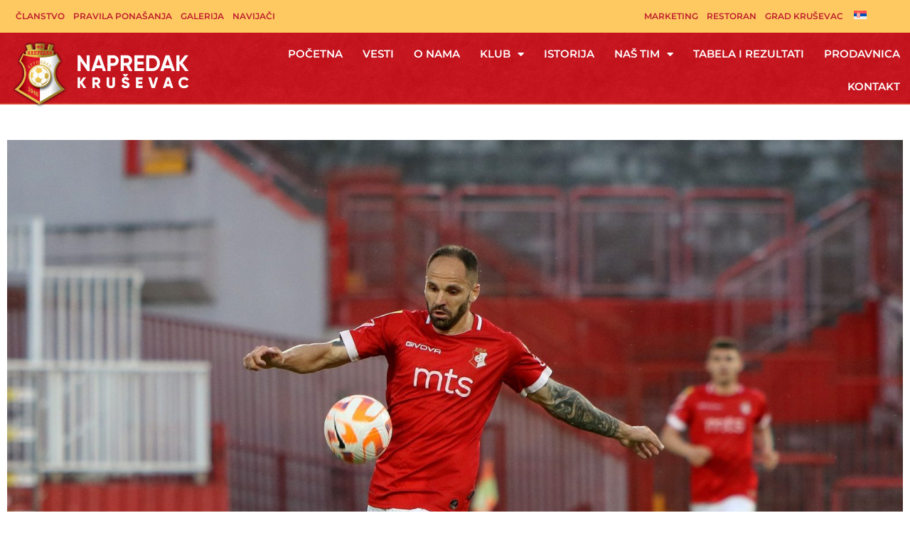

--- FILE ---
content_type: text/html; charset=UTF-8
request_url: https://fknapredak.rs/presudila-majstorija-ljajica/
body_size: 39626
content:
<!DOCTYPE html>
<html lang="sr-RS">
<head>
<meta charset="UTF-8">
<meta name="viewport" content="width=device-width, initial-scale=1">
	<link rel="profile" href="https://gmpg.org/xfn/11"> 
	<title>PRESUDILA MAJSTORIJA LJAJIĆA &#8211; FK Napredak</title>
<meta name='robots' content='max-image-preview:large' />
	<style>img:is([sizes="auto" i], [sizes^="auto," i]) { contain-intrinsic-size: 3000px 1500px }</style>
	<link rel="alternate" hreflang="sr" href="https://fknapredak.rs/presudila-majstorija-ljajica/" />
<link rel="alternate" hreflang="x-default" href="https://fknapredak.rs/presudila-majstorija-ljajica/" />
<link rel='dns-prefetch' href='//www.googletagmanager.com' />
<link rel="alternate" type="application/rss+xml" title="FK Napredak &raquo; dovod" href="https://fknapredak.rs/feed/" />
<script>
window._wpemojiSettings = {"baseUrl":"https:\/\/s.w.org\/images\/core\/emoji\/16.0.1\/72x72\/","ext":".png","svgUrl":"https:\/\/s.w.org\/images\/core\/emoji\/16.0.1\/svg\/","svgExt":".svg","source":{"concatemoji":"https:\/\/fknapredak.rs\/wp-includes\/js\/wp-emoji-release.min.js?ver=6.8.3"}};
/*! This file is auto-generated */
!function(s,n){var o,i,e;function c(e){try{var t={supportTests:e,timestamp:(new Date).valueOf()};sessionStorage.setItem(o,JSON.stringify(t))}catch(e){}}function p(e,t,n){e.clearRect(0,0,e.canvas.width,e.canvas.height),e.fillText(t,0,0);var t=new Uint32Array(e.getImageData(0,0,e.canvas.width,e.canvas.height).data),a=(e.clearRect(0,0,e.canvas.width,e.canvas.height),e.fillText(n,0,0),new Uint32Array(e.getImageData(0,0,e.canvas.width,e.canvas.height).data));return t.every(function(e,t){return e===a[t]})}function u(e,t){e.clearRect(0,0,e.canvas.width,e.canvas.height),e.fillText(t,0,0);for(var n=e.getImageData(16,16,1,1),a=0;a<n.data.length;a++)if(0!==n.data[a])return!1;return!0}function f(e,t,n,a){switch(t){case"flag":return n(e,"\ud83c\udff3\ufe0f\u200d\u26a7\ufe0f","\ud83c\udff3\ufe0f\u200b\u26a7\ufe0f")?!1:!n(e,"\ud83c\udde8\ud83c\uddf6","\ud83c\udde8\u200b\ud83c\uddf6")&&!n(e,"\ud83c\udff4\udb40\udc67\udb40\udc62\udb40\udc65\udb40\udc6e\udb40\udc67\udb40\udc7f","\ud83c\udff4\u200b\udb40\udc67\u200b\udb40\udc62\u200b\udb40\udc65\u200b\udb40\udc6e\u200b\udb40\udc67\u200b\udb40\udc7f");case"emoji":return!a(e,"\ud83e\udedf")}return!1}function g(e,t,n,a){var r="undefined"!=typeof WorkerGlobalScope&&self instanceof WorkerGlobalScope?new OffscreenCanvas(300,150):s.createElement("canvas"),o=r.getContext("2d",{willReadFrequently:!0}),i=(o.textBaseline="top",o.font="600 32px Arial",{});return e.forEach(function(e){i[e]=t(o,e,n,a)}),i}function t(e){var t=s.createElement("script");t.src=e,t.defer=!0,s.head.appendChild(t)}"undefined"!=typeof Promise&&(o="wpEmojiSettingsSupports",i=["flag","emoji"],n.supports={everything:!0,everythingExceptFlag:!0},e=new Promise(function(e){s.addEventListener("DOMContentLoaded",e,{once:!0})}),new Promise(function(t){var n=function(){try{var e=JSON.parse(sessionStorage.getItem(o));if("object"==typeof e&&"number"==typeof e.timestamp&&(new Date).valueOf()<e.timestamp+604800&&"object"==typeof e.supportTests)return e.supportTests}catch(e){}return null}();if(!n){if("undefined"!=typeof Worker&&"undefined"!=typeof OffscreenCanvas&&"undefined"!=typeof URL&&URL.createObjectURL&&"undefined"!=typeof Blob)try{var e="postMessage("+g.toString()+"("+[JSON.stringify(i),f.toString(),p.toString(),u.toString()].join(",")+"));",a=new Blob([e],{type:"text/javascript"}),r=new Worker(URL.createObjectURL(a),{name:"wpTestEmojiSupports"});return void(r.onmessage=function(e){c(n=e.data),r.terminate(),t(n)})}catch(e){}c(n=g(i,f,p,u))}t(n)}).then(function(e){for(var t in e)n.supports[t]=e[t],n.supports.everything=n.supports.everything&&n.supports[t],"flag"!==t&&(n.supports.everythingExceptFlag=n.supports.everythingExceptFlag&&n.supports[t]);n.supports.everythingExceptFlag=n.supports.everythingExceptFlag&&!n.supports.flag,n.DOMReady=!1,n.readyCallback=function(){n.DOMReady=!0}}).then(function(){return e}).then(function(){var e;n.supports.everything||(n.readyCallback(),(e=n.source||{}).concatemoji?t(e.concatemoji):e.wpemoji&&e.twemoji&&(t(e.twemoji),t(e.wpemoji)))}))}((window,document),window._wpemojiSettings);
</script>
<link rel='stylesheet' id='astra-theme-css-css' href='https://fknapredak.rs/wp-content/themes/astra/assets/css/minified/style.min.css?ver=4.11.12' media='all' />
<style id='astra-theme-css-inline-css'>
.ast-no-sidebar .entry-content .alignfull {margin-left: calc( -50vw + 50%);margin-right: calc( -50vw + 50%);max-width: 100vw;width: 100vw;}.ast-no-sidebar .entry-content .alignwide {margin-left: calc(-41vw + 50%);margin-right: calc(-41vw + 50%);max-width: unset;width: unset;}.ast-no-sidebar .entry-content .alignfull .alignfull,.ast-no-sidebar .entry-content .alignfull .alignwide,.ast-no-sidebar .entry-content .alignwide .alignfull,.ast-no-sidebar .entry-content .alignwide .alignwide,.ast-no-sidebar .entry-content .wp-block-column .alignfull,.ast-no-sidebar .entry-content .wp-block-column .alignwide{width: 100%;margin-left: auto;margin-right: auto;}.wp-block-gallery,.blocks-gallery-grid {margin: 0;}.wp-block-separator {max-width: 100px;}.wp-block-separator.is-style-wide,.wp-block-separator.is-style-dots {max-width: none;}.entry-content .has-2-columns .wp-block-column:first-child {padding-right: 10px;}.entry-content .has-2-columns .wp-block-column:last-child {padding-left: 10px;}@media (max-width: 782px) {.entry-content .wp-block-columns .wp-block-column {flex-basis: 100%;}.entry-content .has-2-columns .wp-block-column:first-child {padding-right: 0;}.entry-content .has-2-columns .wp-block-column:last-child {padding-left: 0;}}body .entry-content .wp-block-latest-posts {margin-left: 0;}body .entry-content .wp-block-latest-posts li {list-style: none;}.ast-no-sidebar .ast-container .entry-content .wp-block-latest-posts {margin-left: 0;}.ast-header-break-point .entry-content .alignwide {margin-left: auto;margin-right: auto;}.entry-content .blocks-gallery-item img {margin-bottom: auto;}.wp-block-pullquote {border-top: 4px solid #555d66;border-bottom: 4px solid #555d66;color: #40464d;}:root{--ast-post-nav-space:0;--ast-container-default-xlg-padding:6.67em;--ast-container-default-lg-padding:5.67em;--ast-container-default-slg-padding:4.34em;--ast-container-default-md-padding:3.34em;--ast-container-default-sm-padding:6.67em;--ast-container-default-xs-padding:2.4em;--ast-container-default-xxs-padding:1.4em;--ast-code-block-background:#EEEEEE;--ast-comment-inputs-background:#FAFAFA;--ast-normal-container-width:1200px;--ast-narrow-container-width:750px;--ast-blog-title-font-weight:normal;--ast-blog-meta-weight:inherit;--ast-global-color-primary:var(--ast-global-color-5);--ast-global-color-secondary:var(--ast-global-color-4);--ast-global-color-alternate-background:var(--ast-global-color-7);--ast-global-color-subtle-background:var(--ast-global-color-6);--ast-bg-style-guide:#F8FAFC;--ast-shadow-style-guide:0px 0px 4px 0 #00000057;--ast-global-dark-bg-style:#fff;--ast-global-dark-lfs:#fbfbfb;--ast-widget-bg-color:#fafafa;--ast-wc-container-head-bg-color:#fbfbfb;--ast-title-layout-bg:#eeeeee;--ast-search-border-color:#e7e7e7;--ast-lifter-hover-bg:#e6e6e6;--ast-gallery-block-color:#000;--srfm-color-input-label:var(--ast-global-color-2);}html{font-size:93.75%;}a,.page-title{color:#c4141e;}a:hover,a:focus{color:#ffc962;}body,button,input,select,textarea,.ast-button,.ast-custom-button{font-family:-apple-system,BlinkMacSystemFont,Segoe UI,Roboto,Oxygen-Sans,Ubuntu,Cantarell,Helvetica Neue,sans-serif;font-weight:inherit;font-size:15px;font-size:1rem;line-height:var(--ast-body-line-height,1.65em);}blockquote{color:var(--ast-global-color-3);}.ast-site-identity .site-title a{color:var(--ast-global-color-2);}.site-title{font-size:35px;font-size:2.3333333333333rem;display:block;}.site-header .site-description{font-size:15px;font-size:1rem;display:none;}.entry-title{font-size:30px;font-size:2rem;}.archive .ast-article-post .ast-article-inner,.blog .ast-article-post .ast-article-inner,.archive .ast-article-post .ast-article-inner:hover,.blog .ast-article-post .ast-article-inner:hover{overflow:hidden;}h1,.entry-content :where(h1){font-size:48px;font-size:3.2rem;line-height:1.4em;}h2,.entry-content :where(h2){font-size:42px;font-size:2.8rem;line-height:1.3em;}h3,.entry-content :where(h3){font-size:30px;font-size:2rem;line-height:1.3em;}h4,.entry-content :where(h4){font-size:24px;font-size:1.6rem;line-height:1.2em;}h5,.entry-content :where(h5){font-size:20px;font-size:1.3333333333333rem;line-height:1.2em;}h6,.entry-content :where(h6){font-size:16px;font-size:1.0666666666667rem;line-height:1.25em;}::selection{background-color:#c4141e;color:#ffffff;}body,h1,h2,h3,h4,h5,h6,.entry-title a,.entry-content :where(h1,h2,h3,h4,h5,h6){color:var(--ast-global-color-3);}.tagcloud a:hover,.tagcloud a:focus,.tagcloud a.current-item{color:#ffffff;border-color:#c4141e;background-color:#c4141e;}input:focus,input[type="text"]:focus,input[type="email"]:focus,input[type="url"]:focus,input[type="password"]:focus,input[type="reset"]:focus,input[type="search"]:focus,textarea:focus{border-color:#c4141e;}input[type="radio"]:checked,input[type=reset],input[type="checkbox"]:checked,input[type="checkbox"]:hover:checked,input[type="checkbox"]:focus:checked,input[type=range]::-webkit-slider-thumb{border-color:#c4141e;background-color:#c4141e;box-shadow:none;}.site-footer a:hover + .post-count,.site-footer a:focus + .post-count{background:#c4141e;border-color:#c4141e;}.single .nav-links .nav-previous,.single .nav-links .nav-next{color:#c4141e;}.entry-meta,.entry-meta *{line-height:1.45;color:#c4141e;}.entry-meta a:not(.ast-button):hover,.entry-meta a:not(.ast-button):hover *,.entry-meta a:not(.ast-button):focus,.entry-meta a:not(.ast-button):focus *,.page-links > .page-link,.page-links .page-link:hover,.post-navigation a:hover{color:#ffc962;}#cat option,.secondary .calendar_wrap thead a,.secondary .calendar_wrap thead a:visited{color:#c4141e;}.secondary .calendar_wrap #today,.ast-progress-val span{background:#c4141e;}.secondary a:hover + .post-count,.secondary a:focus + .post-count{background:#c4141e;border-color:#c4141e;}.calendar_wrap #today > a{color:#ffffff;}.page-links .page-link,.single .post-navigation a{color:#c4141e;}.ast-search-menu-icon .search-form button.search-submit{padding:0 4px;}.ast-search-menu-icon form.search-form{padding-right:0;}.ast-header-search .ast-search-menu-icon.ast-dropdown-active .search-form,.ast-header-search .ast-search-menu-icon.ast-dropdown-active .search-field:focus{transition:all 0.2s;}.search-form input.search-field:focus{outline:none;}.widget-title,.widget .wp-block-heading{font-size:21px;font-size:1.4rem;color:var(--ast-global-color-3);}.ast-search-menu-icon.slide-search a:focus-visible:focus-visible,.astra-search-icon:focus-visible,#close:focus-visible,a:focus-visible,.ast-menu-toggle:focus-visible,.site .skip-link:focus-visible,.wp-block-loginout input:focus-visible,.wp-block-search.wp-block-search__button-inside .wp-block-search__inside-wrapper,.ast-header-navigation-arrow:focus-visible,.ast-orders-table__row .ast-orders-table__cell:focus-visible,a#ast-apply-coupon:focus-visible,#ast-apply-coupon:focus-visible,#close:focus-visible,.button.search-submit:focus-visible,#search_submit:focus,.normal-search:focus-visible,.ast-header-account-wrap:focus-visible,.astra-cart-drawer-close:focus,.ast-single-variation:focus,.ast-button:focus{outline-style:dotted;outline-color:inherit;outline-width:thin;}input:focus,input[type="text"]:focus,input[type="email"]:focus,input[type="url"]:focus,input[type="password"]:focus,input[type="reset"]:focus,input[type="search"]:focus,input[type="number"]:focus,textarea:focus,.wp-block-search__input:focus,[data-section="section-header-mobile-trigger"] .ast-button-wrap .ast-mobile-menu-trigger-minimal:focus,.ast-mobile-popup-drawer.active .menu-toggle-close:focus,#ast-scroll-top:focus,#coupon_code:focus,#ast-coupon-code:focus{border-style:dotted;border-color:inherit;border-width:thin;}input{outline:none;}.main-header-menu .menu-link,.ast-header-custom-item a{color:var(--ast-global-color-3);}.main-header-menu .menu-item:hover > .menu-link,.main-header-menu .menu-item:hover > .ast-menu-toggle,.main-header-menu .ast-masthead-custom-menu-items a:hover,.main-header-menu .menu-item.focus > .menu-link,.main-header-menu .menu-item.focus > .ast-menu-toggle,.main-header-menu .current-menu-item > .menu-link,.main-header-menu .current-menu-ancestor > .menu-link,.main-header-menu .current-menu-item > .ast-menu-toggle,.main-header-menu .current-menu-ancestor > .ast-menu-toggle{color:#c4141e;}.header-main-layout-3 .ast-main-header-bar-alignment{margin-right:auto;}.header-main-layout-2 .site-header-section-left .ast-site-identity{text-align:left;}body .ast-oembed-container *{position:absolute;top:0;width:100%;height:100%;left:0;}body .wp-block-embed-pocket-casts .ast-oembed-container *{position:unset;}.ast-header-break-point .ast-mobile-menu-buttons-minimal.menu-toggle{background:transparent;color:#c4141e;}.ast-header-break-point .ast-mobile-menu-buttons-outline.menu-toggle{background:transparent;border:1px solid #c4141e;color:#c4141e;}.ast-header-break-point .ast-mobile-menu-buttons-fill.menu-toggle{background:#c4141e;}.ast-single-post-featured-section + article {margin-top: 2em;}.site-content .ast-single-post-featured-section img {width: 100%;overflow: hidden;object-fit: cover;}.site > .ast-single-related-posts-container {margin-top: 0;}@media (min-width: 769px) {.ast-desktop .ast-container--narrow {max-width: var(--ast-narrow-container-width);margin: 0 auto;}}.ast-page-builder-template .hentry {margin: 0;}.ast-page-builder-template .site-content > .ast-container {max-width: 100%;padding: 0;}.ast-page-builder-template .site .site-content #primary {padding: 0;margin: 0;}.ast-page-builder-template .no-results {text-align: center;margin: 4em auto;}.ast-page-builder-template .ast-pagination {padding: 2em;}.ast-page-builder-template .entry-header.ast-no-title.ast-no-thumbnail {margin-top: 0;}.ast-page-builder-template .entry-header.ast-header-without-markup {margin-top: 0;margin-bottom: 0;}.ast-page-builder-template .entry-header.ast-no-title.ast-no-meta {margin-bottom: 0;}.ast-page-builder-template.single .post-navigation {padding-bottom: 2em;}.ast-page-builder-template.single-post .site-content > .ast-container {max-width: 100%;}.ast-page-builder-template .entry-header {margin-top: 4em;margin-left: auto;margin-right: auto;padding-left: 20px;padding-right: 20px;}.single.ast-page-builder-template .entry-header {padding-left: 20px;padding-right: 20px;}.ast-page-builder-template .ast-archive-description {margin: 4em auto 0;padding-left: 20px;padding-right: 20px;}.ast-page-builder-template.ast-no-sidebar .entry-content .alignwide {margin-left: 0;margin-right: 0;}.footer-adv .footer-adv-overlay{border-top-style:solid;border-top-color:#7a7a7a;}@media( max-width: 420px ) {.single .nav-links .nav-previous,.single .nav-links .nav-next {width: 100%;text-align: center;}}.wp-block-buttons.aligncenter{justify-content:center;}@media (max-width:782px){.entry-content .wp-block-columns .wp-block-column{margin-left:0px;}}.wp-block-image.aligncenter{margin-left:auto;margin-right:auto;}.wp-block-table.aligncenter{margin-left:auto;margin-right:auto;}.wp-block-buttons .wp-block-button.is-style-outline .wp-block-button__link.wp-element-button,.ast-outline-button,.wp-block-uagb-buttons-child .uagb-buttons-repeater.ast-outline-button{border-top-width:2px;border-right-width:2px;border-bottom-width:2px;border-left-width:2px;font-family:inherit;font-weight:inherit;line-height:1em;}.wp-block-button .wp-block-button__link.wp-element-button.is-style-outline:not(.has-background),.wp-block-button.is-style-outline>.wp-block-button__link.wp-element-button:not(.has-background),.ast-outline-button{background-color:transparent;}.entry-content[data-ast-blocks-layout] > figure{margin-bottom:1em;}.elementor-widget-container .elementor-loop-container .e-loop-item[data-elementor-type="loop-item"]{width:100%;}@media (max-width:768px){.ast-left-sidebar #content > .ast-container{display:flex;flex-direction:column-reverse;width:100%;}.ast-separate-container .ast-article-post,.ast-separate-container .ast-article-single{padding:1.5em 2.14em;}.ast-author-box img.avatar{margin:20px 0 0 0;}}@media (min-width:769px){.ast-separate-container.ast-right-sidebar #primary,.ast-separate-container.ast-left-sidebar #primary{border:0;}.search-no-results.ast-separate-container #primary{margin-bottom:4em;}}.menu-toggle,button,.ast-button,.ast-custom-button,.button,input#submit,input[type="button"],input[type="submit"],input[type="reset"]{color:#ffffff;border-color:#c4141e;background-color:#c4141e;padding-top:10px;padding-right:40px;padding-bottom:10px;padding-left:40px;font-family:inherit;font-weight:inherit;}button:focus,.menu-toggle:hover,button:hover,.ast-button:hover,.ast-custom-button:hover .button:hover,.ast-custom-button:hover,input[type=reset]:hover,input[type=reset]:focus,input#submit:hover,input#submit:focus,input[type="button"]:hover,input[type="button"]:focus,input[type="submit"]:hover,input[type="submit"]:focus{color:#000000;background-color:#ffc962;border-color:#ffc962;}@media (max-width:768px){.ast-mobile-header-stack .main-header-bar .ast-search-menu-icon{display:inline-block;}.ast-header-break-point.ast-header-custom-item-outside .ast-mobile-header-stack .main-header-bar .ast-search-icon{margin:0;}.ast-comment-avatar-wrap img{max-width:2.5em;}.ast-comment-meta{padding:0 1.8888em 1.3333em;}.ast-separate-container .ast-comment-list li.depth-1{padding:1.5em 2.14em;}.ast-separate-container .comment-respond{padding:2em 2.14em;}}@media (min-width:544px){.ast-container{max-width:100%;}}@media (max-width:544px){.ast-separate-container .ast-article-post,.ast-separate-container .ast-article-single,.ast-separate-container .comments-title,.ast-separate-container .ast-archive-description{padding:1.5em 1em;}.ast-separate-container #content .ast-container{padding-left:0.54em;padding-right:0.54em;}.ast-separate-container .ast-comment-list .bypostauthor{padding:.5em;}.ast-search-menu-icon.ast-dropdown-active .search-field{width:170px;}.site-branding img,.site-header .site-logo-img .custom-logo-link img{max-width:100%;}} #ast-mobile-header .ast-site-header-cart-li a{pointer-events:none;}.ast-no-sidebar.ast-separate-container .entry-content .alignfull {margin-left: -6.67em;margin-right: -6.67em;width: auto;}@media (max-width: 1200px) {.ast-no-sidebar.ast-separate-container .entry-content .alignfull {margin-left: -2.4em;margin-right: -2.4em;}}@media (max-width: 768px) {.ast-no-sidebar.ast-separate-container .entry-content .alignfull {margin-left: -2.14em;margin-right: -2.14em;}}@media (max-width: 544px) {.ast-no-sidebar.ast-separate-container .entry-content .alignfull {margin-left: -1em;margin-right: -1em;}}.ast-no-sidebar.ast-separate-container .entry-content .alignwide {margin-left: -20px;margin-right: -20px;}.ast-no-sidebar.ast-separate-container .entry-content .wp-block-column .alignfull,.ast-no-sidebar.ast-separate-container .entry-content .wp-block-column .alignwide {margin-left: auto;margin-right: auto;width: 100%;}@media (max-width:768px){.site-title{display:block;}.site-header .site-description{display:none;}h1,.entry-content :where(h1){font-size:30px;}h2,.entry-content :where(h2){font-size:25px;}h3,.entry-content :where(h3){font-size:20px;}}@media (max-width:544px){.site-title{display:block;}.site-header .site-description{display:none;}h1,.entry-content :where(h1){font-size:30px;}h2,.entry-content :where(h2){font-size:25px;}h3,.entry-content :where(h3){font-size:20px;}}@media (max-width:768px){html{font-size:85.5%;}}@media (max-width:544px){html{font-size:85.5%;}}@media (min-width:769px){.ast-container{max-width:1240px;}}@font-face {font-family: "Astra";src: url(https://fknapredak.rs/wp-content/themes/astra/assets/fonts/astra.woff) format("woff"),url(https://fknapredak.rs/wp-content/themes/astra/assets/fonts/astra.ttf) format("truetype"),url(https://fknapredak.rs/wp-content/themes/astra/assets/fonts/astra.svg#astra) format("svg");font-weight: normal;font-style: normal;font-display: fallback;}@media (max-width:921px) {.main-header-bar .main-header-bar-navigation{display:none;}}.ast-desktop .main-header-menu.submenu-with-border .sub-menu,.ast-desktop .main-header-menu.submenu-with-border .astra-full-megamenu-wrapper{border-color:#c4141e;}.ast-desktop .main-header-menu.submenu-with-border .sub-menu{border-top-width:2px;border-style:solid;}.ast-desktop .main-header-menu.submenu-with-border .sub-menu .sub-menu{top:-2px;}.ast-desktop .main-header-menu.submenu-with-border .sub-menu .menu-link,.ast-desktop .main-header-menu.submenu-with-border .children .menu-link{border-bottom-width:0px;border-style:solid;border-color:#eaeaea;}@media (min-width:769px){.main-header-menu .sub-menu .menu-item.ast-left-align-sub-menu:hover > .sub-menu,.main-header-menu .sub-menu .menu-item.ast-left-align-sub-menu.focus > .sub-menu{margin-left:-0px;}}.ast-small-footer{border-top-style:solid;border-top-width:1px;border-top-color:#01073e;}.site .comments-area{padding-bottom:3em;}.ast-header-break-point.ast-header-custom-item-inside .main-header-bar .main-header-bar-navigation .ast-search-icon {display: none;}.ast-header-break-point.ast-header-custom-item-inside .main-header-bar .ast-search-menu-icon .search-form {padding: 0;display: block;overflow: hidden;}.ast-header-break-point .ast-header-custom-item .widget:last-child {margin-bottom: 1em;}.ast-header-custom-item .widget {margin: 0.5em;display: inline-block;vertical-align: middle;}.ast-header-custom-item .widget p {margin-bottom: 0;}.ast-header-custom-item .widget li {width: auto;}.ast-header-custom-item-inside .button-custom-menu-item .menu-link {display: none;}.ast-header-custom-item-inside.ast-header-break-point .button-custom-menu-item .ast-custom-button-link {display: none;}.ast-header-custom-item-inside.ast-header-break-point .button-custom-menu-item .menu-link {display: block;}.ast-header-break-point.ast-header-custom-item-outside .main-header-bar .ast-search-icon {margin-right: 1em;}.ast-header-break-point.ast-header-custom-item-inside .main-header-bar .ast-search-menu-icon .search-field,.ast-header-break-point.ast-header-custom-item-inside .main-header-bar .ast-search-menu-icon.ast-inline-search .search-field {width: 100%;padding-right: 5.5em;}.ast-header-break-point.ast-header-custom-item-inside .main-header-bar .ast-search-menu-icon .search-submit {display: block;position: absolute;height: 100%;top: 0;right: 0;padding: 0 1em;border-radius: 0;}.ast-header-break-point .ast-header-custom-item .ast-masthead-custom-menu-items {padding-left: 20px;padding-right: 20px;margin-bottom: 1em;margin-top: 1em;}.ast-header-custom-item-inside.ast-header-break-point .button-custom-menu-item {padding-left: 0;padding-right: 0;margin-top: 0;margin-bottom: 0;}.astra-icon-down_arrow::after {content: "\e900";font-family: Astra;}.astra-icon-close::after {content: "\e5cd";font-family: Astra;}.astra-icon-drag_handle::after {content: "\e25d";font-family: Astra;}.astra-icon-format_align_justify::after {content: "\e235";font-family: Astra;}.astra-icon-menu::after {content: "\e5d2";font-family: Astra;}.astra-icon-reorder::after {content: "\e8fe";font-family: Astra;}.astra-icon-search::after {content: "\e8b6";font-family: Astra;}.astra-icon-zoom_in::after {content: "\e56b";font-family: Astra;}.astra-icon-check-circle::after {content: "\e901";font-family: Astra;}.astra-icon-shopping-cart::after {content: "\f07a";font-family: Astra;}.astra-icon-shopping-bag::after {content: "\f290";font-family: Astra;}.astra-icon-shopping-basket::after {content: "\f291";font-family: Astra;}.astra-icon-circle-o::after {content: "\e903";font-family: Astra;}.astra-icon-certificate::after {content: "\e902";font-family: Astra;}blockquote {padding: 1.2em;}:root .has-ast-global-color-0-color{color:var(--ast-global-color-0);}:root .has-ast-global-color-0-background-color{background-color:var(--ast-global-color-0);}:root .wp-block-button .has-ast-global-color-0-color{color:var(--ast-global-color-0);}:root .wp-block-button .has-ast-global-color-0-background-color{background-color:var(--ast-global-color-0);}:root .has-ast-global-color-1-color{color:var(--ast-global-color-1);}:root .has-ast-global-color-1-background-color{background-color:var(--ast-global-color-1);}:root .wp-block-button .has-ast-global-color-1-color{color:var(--ast-global-color-1);}:root .wp-block-button .has-ast-global-color-1-background-color{background-color:var(--ast-global-color-1);}:root .has-ast-global-color-2-color{color:var(--ast-global-color-2);}:root .has-ast-global-color-2-background-color{background-color:var(--ast-global-color-2);}:root .wp-block-button .has-ast-global-color-2-color{color:var(--ast-global-color-2);}:root .wp-block-button .has-ast-global-color-2-background-color{background-color:var(--ast-global-color-2);}:root .has-ast-global-color-3-color{color:var(--ast-global-color-3);}:root .has-ast-global-color-3-background-color{background-color:var(--ast-global-color-3);}:root .wp-block-button .has-ast-global-color-3-color{color:var(--ast-global-color-3);}:root .wp-block-button .has-ast-global-color-3-background-color{background-color:var(--ast-global-color-3);}:root .has-ast-global-color-4-color{color:var(--ast-global-color-4);}:root .has-ast-global-color-4-background-color{background-color:var(--ast-global-color-4);}:root .wp-block-button .has-ast-global-color-4-color{color:var(--ast-global-color-4);}:root .wp-block-button .has-ast-global-color-4-background-color{background-color:var(--ast-global-color-4);}:root .has-ast-global-color-5-color{color:var(--ast-global-color-5);}:root .has-ast-global-color-5-background-color{background-color:var(--ast-global-color-5);}:root .wp-block-button .has-ast-global-color-5-color{color:var(--ast-global-color-5);}:root .wp-block-button .has-ast-global-color-5-background-color{background-color:var(--ast-global-color-5);}:root .has-ast-global-color-6-color{color:var(--ast-global-color-6);}:root .has-ast-global-color-6-background-color{background-color:var(--ast-global-color-6);}:root .wp-block-button .has-ast-global-color-6-color{color:var(--ast-global-color-6);}:root .wp-block-button .has-ast-global-color-6-background-color{background-color:var(--ast-global-color-6);}:root .has-ast-global-color-7-color{color:var(--ast-global-color-7);}:root .has-ast-global-color-7-background-color{background-color:var(--ast-global-color-7);}:root .wp-block-button .has-ast-global-color-7-color{color:var(--ast-global-color-7);}:root .wp-block-button .has-ast-global-color-7-background-color{background-color:var(--ast-global-color-7);}:root .has-ast-global-color-8-color{color:var(--ast-global-color-8);}:root .has-ast-global-color-8-background-color{background-color:var(--ast-global-color-8);}:root .wp-block-button .has-ast-global-color-8-color{color:var(--ast-global-color-8);}:root .wp-block-button .has-ast-global-color-8-background-color{background-color:var(--ast-global-color-8);}:root{--ast-global-color-0:#0170B9;--ast-global-color-1:#3a3a3a;--ast-global-color-2:#3a3a3a;--ast-global-color-3:#4B4F58;--ast-global-color-4:#F5F5F5;--ast-global-color-5:#FFFFFF;--ast-global-color-6:#E5E5E5;--ast-global-color-7:#424242;--ast-global-color-8:#000000;}:root {--ast-border-color : #dddddd;}.ast-single-entry-banner {-js-display: flex;display: flex;flex-direction: column;justify-content: center;text-align: center;position: relative;background: var(--ast-title-layout-bg);}.ast-single-entry-banner[data-banner-layout="layout-1"] {max-width: 1200px;background: inherit;padding: 20px 0;}.ast-single-entry-banner[data-banner-width-type="custom"] {margin: 0 auto;width: 100%;}.ast-single-entry-banner + .site-content .entry-header {margin-bottom: 0;}.site .ast-author-avatar {--ast-author-avatar-size: ;}a.ast-underline-text {text-decoration: underline;}.ast-container > .ast-terms-link {position: relative;display: block;}a.ast-button.ast-badge-tax {padding: 4px 8px;border-radius: 3px;font-size: inherit;}header.entry-header{text-align:left;}header.entry-header > *:not(:last-child){margin-bottom:10px;}@media (max-width:768px){header.entry-header{text-align:left;}}@media (max-width:544px){header.entry-header{text-align:left;}}.ast-archive-entry-banner {-js-display: flex;display: flex;flex-direction: column;justify-content: center;text-align: center;position: relative;background: var(--ast-title-layout-bg);}.ast-archive-entry-banner[data-banner-width-type="custom"] {margin: 0 auto;width: 100%;}.ast-archive-entry-banner[data-banner-layout="layout-1"] {background: inherit;padding: 20px 0;text-align: left;}body.archive .ast-archive-description{max-width:1200px;width:100%;text-align:left;padding-top:3em;padding-right:3em;padding-bottom:3em;padding-left:3em;}body.archive .ast-archive-description .ast-archive-title,body.archive .ast-archive-description .ast-archive-title *{font-size:40px;font-size:2.6666666666667rem;}body.archive .ast-archive-description > *:not(:last-child){margin-bottom:10px;}@media (max-width:768px){body.archive .ast-archive-description{text-align:left;}}@media (max-width:544px){body.archive .ast-archive-description{text-align:left;}}.ast-breadcrumbs .trail-browse,.ast-breadcrumbs .trail-items,.ast-breadcrumbs .trail-items li{display:inline-block;margin:0;padding:0;border:none;background:inherit;text-indent:0;text-decoration:none;}.ast-breadcrumbs .trail-browse{font-size:inherit;font-style:inherit;font-weight:inherit;color:inherit;}.ast-breadcrumbs .trail-items{list-style:none;}.trail-items li::after{padding:0 0.3em;content:"\00bb";}.trail-items li:last-of-type::after{display:none;}h1,h2,h3,h4,h5,h6,.entry-content :where(h1,h2,h3,h4,h5,h6){color:var(--ast-global-color-2);}.elementor-posts-container [CLASS*="ast-width-"]{width:100%;}.elementor-template-full-width .ast-container{display:block;}.elementor-screen-only,.screen-reader-text,.screen-reader-text span,.ui-helper-hidden-accessible{top:0 !important;}@media (max-width:544px){.elementor-element .elementor-wc-products .woocommerce[class*="columns-"] ul.products li.product{width:auto;margin:0;}.elementor-element .woocommerce .woocommerce-result-count{float:none;}}.ast-header-break-point .main-header-bar{border-bottom-width:1px;}@media (min-width:769px){.main-header-bar{border-bottom-width:1px;}}.main-header-menu .menu-item, #astra-footer-menu .menu-item, .main-header-bar .ast-masthead-custom-menu-items{-js-display:flex;display:flex;-webkit-box-pack:center;-webkit-justify-content:center;-moz-box-pack:center;-ms-flex-pack:center;justify-content:center;-webkit-box-orient:vertical;-webkit-box-direction:normal;-webkit-flex-direction:column;-moz-box-orient:vertical;-moz-box-direction:normal;-ms-flex-direction:column;flex-direction:column;}.main-header-menu > .menu-item > .menu-link, #astra-footer-menu > .menu-item > .menu-link{height:100%;-webkit-box-align:center;-webkit-align-items:center;-moz-box-align:center;-ms-flex-align:center;align-items:center;-js-display:flex;display:flex;}.ast-primary-menu-disabled .main-header-bar .ast-masthead-custom-menu-items{flex:unset;}.header-main-layout-1 .ast-flex.main-header-container, .header-main-layout-3 .ast-flex.main-header-container{-webkit-align-content:center;-ms-flex-line-pack:center;align-content:center;-webkit-box-align:center;-webkit-align-items:center;-moz-box-align:center;-ms-flex-align:center;align-items:center;}.main-header-menu .sub-menu .menu-item.menu-item-has-children > .menu-link:after{position:absolute;right:1em;top:50%;transform:translate(0,-50%) rotate(270deg);}.ast-header-break-point .main-header-bar .main-header-bar-navigation .page_item_has_children > .ast-menu-toggle::before, .ast-header-break-point .main-header-bar .main-header-bar-navigation .menu-item-has-children > .ast-menu-toggle::before, .ast-mobile-popup-drawer .main-header-bar-navigation .menu-item-has-children>.ast-menu-toggle::before, .ast-header-break-point .ast-mobile-header-wrap .main-header-bar-navigation .menu-item-has-children > .ast-menu-toggle::before{font-weight:bold;content:"\e900";font-family:Astra;text-decoration:inherit;display:inline-block;}.ast-header-break-point .main-navigation ul.sub-menu .menu-item .menu-link:before{content:"\e900";font-family:Astra;font-size:.65em;text-decoration:inherit;display:inline-block;transform:translate(0, -2px) rotateZ(270deg);margin-right:5px;}.widget_search .search-form:after{font-family:Astra;font-size:1.2em;font-weight:normal;content:"\e8b6";position:absolute;top:50%;right:15px;transform:translate(0, -50%);}.astra-search-icon::before{content:"\e8b6";font-family:Astra;font-style:normal;font-weight:normal;text-decoration:inherit;text-align:center;-webkit-font-smoothing:antialiased;-moz-osx-font-smoothing:grayscale;z-index:3;}.main-header-bar .main-header-bar-navigation .page_item_has_children > a:after, .main-header-bar .main-header-bar-navigation .menu-item-has-children > a:after, .menu-item-has-children .ast-header-navigation-arrow:after{content:"\e900";display:inline-block;font-family:Astra;font-size:.6rem;font-weight:bold;text-rendering:auto;-webkit-font-smoothing:antialiased;-moz-osx-font-smoothing:grayscale;margin-left:10px;line-height:normal;}.menu-item-has-children .sub-menu .ast-header-navigation-arrow:after{margin-left:0;}.ast-mobile-popup-drawer .main-header-bar-navigation .ast-submenu-expanded>.ast-menu-toggle::before{transform:rotateX(180deg);}.ast-header-break-point .main-header-bar-navigation .menu-item-has-children > .menu-link:after{display:none;}@media (min-width:769px){.ast-builder-menu .main-navigation > ul > li:last-child a{margin-right:0;}}.ast-separate-container .ast-article-inner{background-color:transparent;background-image:none;}.ast-separate-container .ast-article-post{background-color:var(--ast-global-color-5);}@media (max-width:768px){.ast-separate-container .ast-article-post{background-color:var(--ast-global-color-5);}}@media (max-width:544px){.ast-separate-container .ast-article-post{background-color:var(--ast-global-color-5);}}.ast-separate-container .ast-article-single:not(.ast-related-post), .ast-separate-container .error-404, .ast-separate-container .no-results, .single.ast-separate-container  .ast-author-meta, .ast-separate-container .related-posts-title-wrapper, .ast-separate-container .comments-count-wrapper, .ast-box-layout.ast-plain-container .site-content, .ast-padded-layout.ast-plain-container .site-content, .ast-separate-container .ast-archive-description, .ast-separate-container .comments-area .comment-respond, .ast-separate-container .comments-area .ast-comment-list li, .ast-separate-container .comments-area .comments-title{background-color:var(--ast-global-color-5);}@media (max-width:768px){.ast-separate-container .ast-article-single:not(.ast-related-post), .ast-separate-container .error-404, .ast-separate-container .no-results, .single.ast-separate-container  .ast-author-meta, .ast-separate-container .related-posts-title-wrapper, .ast-separate-container .comments-count-wrapper, .ast-box-layout.ast-plain-container .site-content, .ast-padded-layout.ast-plain-container .site-content, .ast-separate-container .ast-archive-description{background-color:var(--ast-global-color-5);}}@media (max-width:544px){.ast-separate-container .ast-article-single:not(.ast-related-post), .ast-separate-container .error-404, .ast-separate-container .no-results, .single.ast-separate-container  .ast-author-meta, .ast-separate-container .related-posts-title-wrapper, .ast-separate-container .comments-count-wrapper, .ast-box-layout.ast-plain-container .site-content, .ast-padded-layout.ast-plain-container .site-content, .ast-separate-container .ast-archive-description{background-color:var(--ast-global-color-5);}}.ast-separate-container.ast-two-container #secondary .widget{background-color:var(--ast-global-color-5);}@media (max-width:768px){.ast-separate-container.ast-two-container #secondary .widget{background-color:var(--ast-global-color-5);}}@media (max-width:544px){.ast-separate-container.ast-two-container #secondary .widget{background-color:var(--ast-global-color-5);}}:root{--e-global-color-astglobalcolor0:#0170B9;--e-global-color-astglobalcolor1:#3a3a3a;--e-global-color-astglobalcolor2:#3a3a3a;--e-global-color-astglobalcolor3:#4B4F58;--e-global-color-astglobalcolor4:#F5F5F5;--e-global-color-astglobalcolor5:#FFFFFF;--e-global-color-astglobalcolor6:#E5E5E5;--e-global-color-astglobalcolor7:#424242;--e-global-color-astglobalcolor8:#000000;}
</style>
<style id='wp-emoji-styles-inline-css'>

	img.wp-smiley, img.emoji {
		display: inline !important;
		border: none !important;
		box-shadow: none !important;
		height: 1em !important;
		width: 1em !important;
		margin: 0 0.07em !important;
		vertical-align: -0.1em !important;
		background: none !important;
		padding: 0 !important;
	}
</style>
<link rel='stylesheet' id='wp-block-library-css' href='https://fknapredak.rs/wp-includes/css/dist/block-library/style.min.css?ver=6.8.3' media='all' />
<link rel='stylesheet' id='jet-engine-frontend-css' href='https://fknapredak.rs/wp-content/plugins/jet-engine/assets/css/frontend.css?ver=3.7.5' media='all' />
<style id='global-styles-inline-css'>
:root{--wp--preset--aspect-ratio--square: 1;--wp--preset--aspect-ratio--4-3: 4/3;--wp--preset--aspect-ratio--3-4: 3/4;--wp--preset--aspect-ratio--3-2: 3/2;--wp--preset--aspect-ratio--2-3: 2/3;--wp--preset--aspect-ratio--16-9: 16/9;--wp--preset--aspect-ratio--9-16: 9/16;--wp--preset--color--black: #000000;--wp--preset--color--cyan-bluish-gray: #abb8c3;--wp--preset--color--white: #ffffff;--wp--preset--color--pale-pink: #f78da7;--wp--preset--color--vivid-red: #cf2e2e;--wp--preset--color--luminous-vivid-orange: #ff6900;--wp--preset--color--luminous-vivid-amber: #fcb900;--wp--preset--color--light-green-cyan: #7bdcb5;--wp--preset--color--vivid-green-cyan: #00d084;--wp--preset--color--pale-cyan-blue: #8ed1fc;--wp--preset--color--vivid-cyan-blue: #0693e3;--wp--preset--color--vivid-purple: #9b51e0;--wp--preset--color--ast-global-color-0: var(--ast-global-color-0);--wp--preset--color--ast-global-color-1: var(--ast-global-color-1);--wp--preset--color--ast-global-color-2: var(--ast-global-color-2);--wp--preset--color--ast-global-color-3: var(--ast-global-color-3);--wp--preset--color--ast-global-color-4: var(--ast-global-color-4);--wp--preset--color--ast-global-color-5: var(--ast-global-color-5);--wp--preset--color--ast-global-color-6: var(--ast-global-color-6);--wp--preset--color--ast-global-color-7: var(--ast-global-color-7);--wp--preset--color--ast-global-color-8: var(--ast-global-color-8);--wp--preset--gradient--vivid-cyan-blue-to-vivid-purple: linear-gradient(135deg,rgba(6,147,227,1) 0%,rgb(155,81,224) 100%);--wp--preset--gradient--light-green-cyan-to-vivid-green-cyan: linear-gradient(135deg,rgb(122,220,180) 0%,rgb(0,208,130) 100%);--wp--preset--gradient--luminous-vivid-amber-to-luminous-vivid-orange: linear-gradient(135deg,rgba(252,185,0,1) 0%,rgba(255,105,0,1) 100%);--wp--preset--gradient--luminous-vivid-orange-to-vivid-red: linear-gradient(135deg,rgba(255,105,0,1) 0%,rgb(207,46,46) 100%);--wp--preset--gradient--very-light-gray-to-cyan-bluish-gray: linear-gradient(135deg,rgb(238,238,238) 0%,rgb(169,184,195) 100%);--wp--preset--gradient--cool-to-warm-spectrum: linear-gradient(135deg,rgb(74,234,220) 0%,rgb(151,120,209) 20%,rgb(207,42,186) 40%,rgb(238,44,130) 60%,rgb(251,105,98) 80%,rgb(254,248,76) 100%);--wp--preset--gradient--blush-light-purple: linear-gradient(135deg,rgb(255,206,236) 0%,rgb(152,150,240) 100%);--wp--preset--gradient--blush-bordeaux: linear-gradient(135deg,rgb(254,205,165) 0%,rgb(254,45,45) 50%,rgb(107,0,62) 100%);--wp--preset--gradient--luminous-dusk: linear-gradient(135deg,rgb(255,203,112) 0%,rgb(199,81,192) 50%,rgb(65,88,208) 100%);--wp--preset--gradient--pale-ocean: linear-gradient(135deg,rgb(255,245,203) 0%,rgb(182,227,212) 50%,rgb(51,167,181) 100%);--wp--preset--gradient--electric-grass: linear-gradient(135deg,rgb(202,248,128) 0%,rgb(113,206,126) 100%);--wp--preset--gradient--midnight: linear-gradient(135deg,rgb(2,3,129) 0%,rgb(40,116,252) 100%);--wp--preset--font-size--small: 13px;--wp--preset--font-size--medium: 20px;--wp--preset--font-size--large: 36px;--wp--preset--font-size--x-large: 42px;--wp--preset--spacing--20: 0.44rem;--wp--preset--spacing--30: 0.67rem;--wp--preset--spacing--40: 1rem;--wp--preset--spacing--50: 1.5rem;--wp--preset--spacing--60: 2.25rem;--wp--preset--spacing--70: 3.38rem;--wp--preset--spacing--80: 5.06rem;--wp--preset--shadow--natural: 6px 6px 9px rgba(0, 0, 0, 0.2);--wp--preset--shadow--deep: 12px 12px 50px rgba(0, 0, 0, 0.4);--wp--preset--shadow--sharp: 6px 6px 0px rgba(0, 0, 0, 0.2);--wp--preset--shadow--outlined: 6px 6px 0px -3px rgba(255, 255, 255, 1), 6px 6px rgba(0, 0, 0, 1);--wp--preset--shadow--crisp: 6px 6px 0px rgba(0, 0, 0, 1);}:root { --wp--style--global--content-size: var(--wp--custom--ast-content-width-size);--wp--style--global--wide-size: var(--wp--custom--ast-wide-width-size); }:where(body) { margin: 0; }.wp-site-blocks > .alignleft { float: left; margin-right: 2em; }.wp-site-blocks > .alignright { float: right; margin-left: 2em; }.wp-site-blocks > .aligncenter { justify-content: center; margin-left: auto; margin-right: auto; }:where(.wp-site-blocks) > * { margin-block-start: 24px; margin-block-end: 0; }:where(.wp-site-blocks) > :first-child { margin-block-start: 0; }:where(.wp-site-blocks) > :last-child { margin-block-end: 0; }:root { --wp--style--block-gap: 24px; }:root :where(.is-layout-flow) > :first-child{margin-block-start: 0;}:root :where(.is-layout-flow) > :last-child{margin-block-end: 0;}:root :where(.is-layout-flow) > *{margin-block-start: 24px;margin-block-end: 0;}:root :where(.is-layout-constrained) > :first-child{margin-block-start: 0;}:root :where(.is-layout-constrained) > :last-child{margin-block-end: 0;}:root :where(.is-layout-constrained) > *{margin-block-start: 24px;margin-block-end: 0;}:root :where(.is-layout-flex){gap: 24px;}:root :where(.is-layout-grid){gap: 24px;}.is-layout-flow > .alignleft{float: left;margin-inline-start: 0;margin-inline-end: 2em;}.is-layout-flow > .alignright{float: right;margin-inline-start: 2em;margin-inline-end: 0;}.is-layout-flow > .aligncenter{margin-left: auto !important;margin-right: auto !important;}.is-layout-constrained > .alignleft{float: left;margin-inline-start: 0;margin-inline-end: 2em;}.is-layout-constrained > .alignright{float: right;margin-inline-start: 2em;margin-inline-end: 0;}.is-layout-constrained > .aligncenter{margin-left: auto !important;margin-right: auto !important;}.is-layout-constrained > :where(:not(.alignleft):not(.alignright):not(.alignfull)){max-width: var(--wp--style--global--content-size);margin-left: auto !important;margin-right: auto !important;}.is-layout-constrained > .alignwide{max-width: var(--wp--style--global--wide-size);}body .is-layout-flex{display: flex;}.is-layout-flex{flex-wrap: wrap;align-items: center;}.is-layout-flex > :is(*, div){margin: 0;}body .is-layout-grid{display: grid;}.is-layout-grid > :is(*, div){margin: 0;}body{padding-top: 0px;padding-right: 0px;padding-bottom: 0px;padding-left: 0px;}a:where(:not(.wp-element-button)){text-decoration: none;}:root :where(.wp-element-button, .wp-block-button__link){background-color: #32373c;border-width: 0;color: #fff;font-family: inherit;font-size: inherit;line-height: inherit;padding: calc(0.667em + 2px) calc(1.333em + 2px);text-decoration: none;}.has-black-color{color: var(--wp--preset--color--black) !important;}.has-cyan-bluish-gray-color{color: var(--wp--preset--color--cyan-bluish-gray) !important;}.has-white-color{color: var(--wp--preset--color--white) !important;}.has-pale-pink-color{color: var(--wp--preset--color--pale-pink) !important;}.has-vivid-red-color{color: var(--wp--preset--color--vivid-red) !important;}.has-luminous-vivid-orange-color{color: var(--wp--preset--color--luminous-vivid-orange) !important;}.has-luminous-vivid-amber-color{color: var(--wp--preset--color--luminous-vivid-amber) !important;}.has-light-green-cyan-color{color: var(--wp--preset--color--light-green-cyan) !important;}.has-vivid-green-cyan-color{color: var(--wp--preset--color--vivid-green-cyan) !important;}.has-pale-cyan-blue-color{color: var(--wp--preset--color--pale-cyan-blue) !important;}.has-vivid-cyan-blue-color{color: var(--wp--preset--color--vivid-cyan-blue) !important;}.has-vivid-purple-color{color: var(--wp--preset--color--vivid-purple) !important;}.has-ast-global-color-0-color{color: var(--wp--preset--color--ast-global-color-0) !important;}.has-ast-global-color-1-color{color: var(--wp--preset--color--ast-global-color-1) !important;}.has-ast-global-color-2-color{color: var(--wp--preset--color--ast-global-color-2) !important;}.has-ast-global-color-3-color{color: var(--wp--preset--color--ast-global-color-3) !important;}.has-ast-global-color-4-color{color: var(--wp--preset--color--ast-global-color-4) !important;}.has-ast-global-color-5-color{color: var(--wp--preset--color--ast-global-color-5) !important;}.has-ast-global-color-6-color{color: var(--wp--preset--color--ast-global-color-6) !important;}.has-ast-global-color-7-color{color: var(--wp--preset--color--ast-global-color-7) !important;}.has-ast-global-color-8-color{color: var(--wp--preset--color--ast-global-color-8) !important;}.has-black-background-color{background-color: var(--wp--preset--color--black) !important;}.has-cyan-bluish-gray-background-color{background-color: var(--wp--preset--color--cyan-bluish-gray) !important;}.has-white-background-color{background-color: var(--wp--preset--color--white) !important;}.has-pale-pink-background-color{background-color: var(--wp--preset--color--pale-pink) !important;}.has-vivid-red-background-color{background-color: var(--wp--preset--color--vivid-red) !important;}.has-luminous-vivid-orange-background-color{background-color: var(--wp--preset--color--luminous-vivid-orange) !important;}.has-luminous-vivid-amber-background-color{background-color: var(--wp--preset--color--luminous-vivid-amber) !important;}.has-light-green-cyan-background-color{background-color: var(--wp--preset--color--light-green-cyan) !important;}.has-vivid-green-cyan-background-color{background-color: var(--wp--preset--color--vivid-green-cyan) !important;}.has-pale-cyan-blue-background-color{background-color: var(--wp--preset--color--pale-cyan-blue) !important;}.has-vivid-cyan-blue-background-color{background-color: var(--wp--preset--color--vivid-cyan-blue) !important;}.has-vivid-purple-background-color{background-color: var(--wp--preset--color--vivid-purple) !important;}.has-ast-global-color-0-background-color{background-color: var(--wp--preset--color--ast-global-color-0) !important;}.has-ast-global-color-1-background-color{background-color: var(--wp--preset--color--ast-global-color-1) !important;}.has-ast-global-color-2-background-color{background-color: var(--wp--preset--color--ast-global-color-2) !important;}.has-ast-global-color-3-background-color{background-color: var(--wp--preset--color--ast-global-color-3) !important;}.has-ast-global-color-4-background-color{background-color: var(--wp--preset--color--ast-global-color-4) !important;}.has-ast-global-color-5-background-color{background-color: var(--wp--preset--color--ast-global-color-5) !important;}.has-ast-global-color-6-background-color{background-color: var(--wp--preset--color--ast-global-color-6) !important;}.has-ast-global-color-7-background-color{background-color: var(--wp--preset--color--ast-global-color-7) !important;}.has-ast-global-color-8-background-color{background-color: var(--wp--preset--color--ast-global-color-8) !important;}.has-black-border-color{border-color: var(--wp--preset--color--black) !important;}.has-cyan-bluish-gray-border-color{border-color: var(--wp--preset--color--cyan-bluish-gray) !important;}.has-white-border-color{border-color: var(--wp--preset--color--white) !important;}.has-pale-pink-border-color{border-color: var(--wp--preset--color--pale-pink) !important;}.has-vivid-red-border-color{border-color: var(--wp--preset--color--vivid-red) !important;}.has-luminous-vivid-orange-border-color{border-color: var(--wp--preset--color--luminous-vivid-orange) !important;}.has-luminous-vivid-amber-border-color{border-color: var(--wp--preset--color--luminous-vivid-amber) !important;}.has-light-green-cyan-border-color{border-color: var(--wp--preset--color--light-green-cyan) !important;}.has-vivid-green-cyan-border-color{border-color: var(--wp--preset--color--vivid-green-cyan) !important;}.has-pale-cyan-blue-border-color{border-color: var(--wp--preset--color--pale-cyan-blue) !important;}.has-vivid-cyan-blue-border-color{border-color: var(--wp--preset--color--vivid-cyan-blue) !important;}.has-vivid-purple-border-color{border-color: var(--wp--preset--color--vivid-purple) !important;}.has-ast-global-color-0-border-color{border-color: var(--wp--preset--color--ast-global-color-0) !important;}.has-ast-global-color-1-border-color{border-color: var(--wp--preset--color--ast-global-color-1) !important;}.has-ast-global-color-2-border-color{border-color: var(--wp--preset--color--ast-global-color-2) !important;}.has-ast-global-color-3-border-color{border-color: var(--wp--preset--color--ast-global-color-3) !important;}.has-ast-global-color-4-border-color{border-color: var(--wp--preset--color--ast-global-color-4) !important;}.has-ast-global-color-5-border-color{border-color: var(--wp--preset--color--ast-global-color-5) !important;}.has-ast-global-color-6-border-color{border-color: var(--wp--preset--color--ast-global-color-6) !important;}.has-ast-global-color-7-border-color{border-color: var(--wp--preset--color--ast-global-color-7) !important;}.has-ast-global-color-8-border-color{border-color: var(--wp--preset--color--ast-global-color-8) !important;}.has-vivid-cyan-blue-to-vivid-purple-gradient-background{background: var(--wp--preset--gradient--vivid-cyan-blue-to-vivid-purple) !important;}.has-light-green-cyan-to-vivid-green-cyan-gradient-background{background: var(--wp--preset--gradient--light-green-cyan-to-vivid-green-cyan) !important;}.has-luminous-vivid-amber-to-luminous-vivid-orange-gradient-background{background: var(--wp--preset--gradient--luminous-vivid-amber-to-luminous-vivid-orange) !important;}.has-luminous-vivid-orange-to-vivid-red-gradient-background{background: var(--wp--preset--gradient--luminous-vivid-orange-to-vivid-red) !important;}.has-very-light-gray-to-cyan-bluish-gray-gradient-background{background: var(--wp--preset--gradient--very-light-gray-to-cyan-bluish-gray) !important;}.has-cool-to-warm-spectrum-gradient-background{background: var(--wp--preset--gradient--cool-to-warm-spectrum) !important;}.has-blush-light-purple-gradient-background{background: var(--wp--preset--gradient--blush-light-purple) !important;}.has-blush-bordeaux-gradient-background{background: var(--wp--preset--gradient--blush-bordeaux) !important;}.has-luminous-dusk-gradient-background{background: var(--wp--preset--gradient--luminous-dusk) !important;}.has-pale-ocean-gradient-background{background: var(--wp--preset--gradient--pale-ocean) !important;}.has-electric-grass-gradient-background{background: var(--wp--preset--gradient--electric-grass) !important;}.has-midnight-gradient-background{background: var(--wp--preset--gradient--midnight) !important;}.has-small-font-size{font-size: var(--wp--preset--font-size--small) !important;}.has-medium-font-size{font-size: var(--wp--preset--font-size--medium) !important;}.has-large-font-size{font-size: var(--wp--preset--font-size--large) !important;}.has-x-large-font-size{font-size: var(--wp--preset--font-size--x-large) !important;}
:root :where(.wp-block-pullquote){font-size: 1.5em;line-height: 1.6;}
</style>
<link rel='stylesheet' id='wpml-legacy-horizontal-list-0-css' href='https://fknapredak.rs/wp-content/plugins/sitepress-multilingual-cms/templates/language-switchers/legacy-list-horizontal/style.min.css?ver=1' media='all' />
<link rel='stylesheet' id='elementor-frontend-css' href='https://fknapredak.rs/wp-content/plugins/elementor/assets/css/frontend.min.css?ver=3.34.1' media='all' />
<link rel='stylesheet' id='widget-nav-menu-css' href='https://fknapredak.rs/wp-content/plugins/elementor-pro/assets/css/widget-nav-menu.min.css?ver=3.34.0' media='all' />
<link rel='stylesheet' id='e-animation-fadeIn-css' href='https://fknapredak.rs/wp-content/plugins/elementor/assets/lib/animations/styles/fadeIn.min.css?ver=3.34.1' media='all' />
<link rel='stylesheet' id='widget-image-css' href='https://fknapredak.rs/wp-content/plugins/elementor/assets/css/widget-image.min.css?ver=3.34.1' media='all' />
<link rel='stylesheet' id='e-sticky-css' href='https://fknapredak.rs/wp-content/plugins/elementor-pro/assets/css/modules/sticky.min.css?ver=3.34.0' media='all' />
<link rel='stylesheet' id='widget-divider-css' href='https://fknapredak.rs/wp-content/plugins/elementor/assets/css/widget-divider.min.css?ver=3.34.1' media='all' />
<link rel='stylesheet' id='e-animation-slideInDown-css' href='https://fknapredak.rs/wp-content/plugins/elementor/assets/lib/animations/styles/slideInDown.min.css?ver=3.34.1' media='all' />
<link rel='stylesheet' id='e-animation-slideInUp-css' href='https://fknapredak.rs/wp-content/plugins/elementor/assets/lib/animations/styles/slideInUp.min.css?ver=3.34.1' media='all' />
<link rel='stylesheet' id='widget-social-icons-css' href='https://fknapredak.rs/wp-content/plugins/elementor/assets/css/widget-social-icons.min.css?ver=3.34.1' media='all' />
<link rel='stylesheet' id='e-apple-webkit-css' href='https://fknapredak.rs/wp-content/plugins/elementor/assets/css/conditionals/apple-webkit.min.css?ver=3.34.1' media='all' />
<link rel='stylesheet' id='widget-heading-css' href='https://fknapredak.rs/wp-content/plugins/elementor/assets/css/widget-heading.min.css?ver=3.34.1' media='all' />
<link rel='stylesheet' id='widget-post-info-css' href='https://fknapredak.rs/wp-content/plugins/elementor-pro/assets/css/widget-post-info.min.css?ver=3.34.0' media='all' />
<link rel='stylesheet' id='widget-icon-list-css' href='https://fknapredak.rs/wp-content/plugins/elementor/assets/css/widget-icon-list.min.css?ver=3.34.1' media='all' />
<link rel='stylesheet' id='elementor-icons-shared-0-css' href='https://fknapredak.rs/wp-content/plugins/elementor/assets/lib/font-awesome/css/fontawesome.min.css?ver=5.15.3' media='all' />
<link rel='stylesheet' id='elementor-icons-fa-regular-css' href='https://fknapredak.rs/wp-content/plugins/elementor/assets/lib/font-awesome/css/regular.min.css?ver=5.15.3' media='all' />
<link rel='stylesheet' id='elementor-icons-fa-solid-css' href='https://fknapredak.rs/wp-content/plugins/elementor/assets/lib/font-awesome/css/solid.min.css?ver=5.15.3' media='all' />
<link rel='stylesheet' id='swiper-css' href='https://fknapredak.rs/wp-content/plugins/elementor/assets/lib/swiper/v8/css/swiper.min.css?ver=8.4.5' media='all' />
<link rel='stylesheet' id='e-swiper-css' href='https://fknapredak.rs/wp-content/plugins/elementor/assets/css/conditionals/e-swiper.min.css?ver=3.34.1' media='all' />
<link rel='stylesheet' id='widget-image-gallery-css' href='https://fknapredak.rs/wp-content/plugins/elementor/assets/css/widget-image-gallery.min.css?ver=3.34.1' media='all' />
<link rel='stylesheet' id='widget-post-navigation-css' href='https://fknapredak.rs/wp-content/plugins/elementor-pro/assets/css/widget-post-navigation.min.css?ver=3.34.0' media='all' />
<link rel='stylesheet' id='elementor-icons-css' href='https://fknapredak.rs/wp-content/plugins/elementor/assets/lib/eicons/css/elementor-icons.min.css?ver=5.45.0' media='all' />
<link rel='stylesheet' id='elementor-post-4484-css' href='https://fknapredak.rs/wp-content/uploads/elementor/css/post-4484.css?ver=1768545467' media='all' />
<link rel='stylesheet' id='font-awesome-5-all-css' href='https://fknapredak.rs/wp-content/plugins/elementor/assets/lib/font-awesome/css/all.min.css?ver=3.34.1' media='all' />
<link rel='stylesheet' id='font-awesome-4-shim-css' href='https://fknapredak.rs/wp-content/plugins/elementor/assets/lib/font-awesome/css/v4-shims.min.css?ver=3.34.1' media='all' />
<link rel='stylesheet' id='elementor-post-81-css' href='https://fknapredak.rs/wp-content/uploads/elementor/css/post-81.css?ver=1768545467' media='all' />
<link rel='stylesheet' id='elementor-post-113-css' href='https://fknapredak.rs/wp-content/uploads/elementor/css/post-113.css?ver=1768545467' media='all' />
<link rel='stylesheet' id='elementor-post-3790-css' href='https://fknapredak.rs/wp-content/uploads/elementor/css/post-3790.css?ver=1768545479' media='all' />
<link rel='stylesheet' id='anwpfl_styles-css' href='https://fknapredak.rs/wp-content/plugins/football-leagues-by-anwppro/public/css/styles.min.css?ver=0.16.19' media='all' />
<style id='anwpfl_styles-inline-css'>
[fl-x-cloak] { display: none !important; } .anwpfl-not-ready {opacity: 0; transition: opacity 0.5s ease; visibility: hidden;} .anwpfl-ready .anwpfl-not-ready {opacity: 1; visibility: visible;} body:not(.anwpfl-ready) .anwpfl-not-ready-0 {display: none !important;}
</style>
<link rel='stylesheet' id='elementor-gf-local-roboto-css' href='https://fknapredak.rs/wp-content/uploads/elementor/google-fonts/css/roboto.css?ver=1753862275' media='all' />
<link rel='stylesheet' id='elementor-gf-local-robotoslab-css' href='https://fknapredak.rs/wp-content/uploads/elementor/google-fonts/css/robotoslab.css?ver=1753862291' media='all' />
<link rel='stylesheet' id='elementor-gf-local-montserrat-css' href='https://fknapredak.rs/wp-content/uploads/elementor/google-fonts/css/montserrat.css?ver=1753862313' media='all' />
<link rel='stylesheet' id='elementor-gf-local-varela-css' href='https://fknapredak.rs/wp-content/uploads/elementor/google-fonts/css/varela.css?ver=1753862314' media='all' />
<link rel='stylesheet' id='elementor-icons-fa-brands-css' href='https://fknapredak.rs/wp-content/plugins/elementor/assets/lib/font-awesome/css/brands.min.css?ver=5.15.3' media='all' />
<script id="wpml-cookie-js-extra">
var wpml_cookies = {"wp-wpml_current_language":{"value":"sr","expires":1,"path":"\/"}};
var wpml_cookies = {"wp-wpml_current_language":{"value":"sr","expires":1,"path":"\/"}};
</script>
<script src="https://fknapredak.rs/wp-content/plugins/sitepress-multilingual-cms/res/js/cookies/language-cookie.js?ver=486900" id="wpml-cookie-js" defer data-wp-strategy="defer"></script>
<!--[if IE]>
<script src="https://fknapredak.rs/wp-content/themes/astra/assets/js/minified/flexibility.min.js?ver=4.11.12" id="astra-flexibility-js"></script>
<script id="astra-flexibility-js-after">
flexibility(document.documentElement);
</script>
<![endif]-->
<script src="https://fknapredak.rs/wp-includes/js/jquery/jquery.min.js?ver=3.7.1" id="jquery-core-js"></script>
<script src="https://fknapredak.rs/wp-includes/js/jquery/jquery-migrate.min.js?ver=3.4.1" id="jquery-migrate-js"></script>
<script src="https://fknapredak.rs/wp-content/plugins/elementor/assets/lib/font-awesome/js/v4-shims.min.js?ver=3.34.1" id="font-awesome-4-shim-js"></script>
<script src="https://fknapredak.rs/wp-content/plugins/football-leagues-by-anwppro/vendor/micromodal/micromodal.min.js?ver=0.4.10" id="micromodal-js"></script>
<link rel="https://api.w.org/" href="https://fknapredak.rs/wp-json/" /><link rel="alternate" title="JSON" type="application/json" href="https://fknapredak.rs/wp-json/wp/v2/posts/12636" /><link rel="EditURI" type="application/rsd+xml" title="RSD" href="https://fknapredak.rs/xmlrpc.php?rsd" />
<meta name="generator" content="WordPress 6.8.3" />
<link rel="canonical" href="https://fknapredak.rs/presudila-majstorija-ljajica/" />
<link rel='shortlink' href='https://fknapredak.rs/?p=12636' />
<link rel="alternate" title="oEmbed (JSON)" type="application/json+oembed" href="https://fknapredak.rs/wp-json/oembed/1.0/embed?url=https%3A%2F%2Ffknapredak.rs%2Fpresudila-majstorija-ljajica%2F" />
<link rel="alternate" title="oEmbed (XML)" type="text/xml+oembed" href="https://fknapredak.rs/wp-json/oembed/1.0/embed?url=https%3A%2F%2Ffknapredak.rs%2Fpresudila-majstorija-ljajica%2F&#038;format=xml" />
<meta name="generator" content="WPML ver:4.8.6 stt:1,49;" />
<meta name="generator" content="Site Kit by Google 1.170.0" /><meta name="generator" content="Elementor 3.34.1; features: additional_custom_breakpoints; settings: css_print_method-external, google_font-enabled, font_display-auto">
<!-- Google tag (gtag.js) -->
<script async src="https://www.googletagmanager.com/gtag/js?id=G-E3ERMLW0QE"></script>
<script>
  window.dataLayer = window.dataLayer || [];
  function gtag(){dataLayer.push(arguments);}
  gtag('js', new Date());

  gtag('config', 'G-E3ERMLW0QE');
</script>
			<style>
				.e-con.e-parent:nth-of-type(n+4):not(.e-lazyloaded):not(.e-no-lazyload),
				.e-con.e-parent:nth-of-type(n+4):not(.e-lazyloaded):not(.e-no-lazyload) * {
					background-image: none !important;
				}
				@media screen and (max-height: 1024px) {
					.e-con.e-parent:nth-of-type(n+3):not(.e-lazyloaded):not(.e-no-lazyload),
					.e-con.e-parent:nth-of-type(n+3):not(.e-lazyloaded):not(.e-no-lazyload) * {
						background-image: none !important;
					}
				}
				@media screen and (max-height: 640px) {
					.e-con.e-parent:nth-of-type(n+2):not(.e-lazyloaded):not(.e-no-lazyload),
					.e-con.e-parent:nth-of-type(n+2):not(.e-lazyloaded):not(.e-no-lazyload) * {
						background-image: none !important;
					}
				}
			</style>
			<meta name="generator" content="Powered by Slider Revolution 6.6.20 - responsive, Mobile-Friendly Slider Plugin for WordPress with comfortable drag and drop interface." />
<link rel="icon" href="https://fknapredak.rs/wp-content/uploads/2019/09/cropped-grb-32x32.png" sizes="32x32" />
<link rel="icon" href="https://fknapredak.rs/wp-content/uploads/2019/09/cropped-grb-192x192.png" sizes="192x192" />
<link rel="apple-touch-icon" href="https://fknapredak.rs/wp-content/uploads/2019/09/cropped-grb-180x180.png" />
<meta name="msapplication-TileImage" content="https://fknapredak.rs/wp-content/uploads/2019/09/cropped-grb-270x270.png" />
<script>function setREVStartSize(e){
			//window.requestAnimationFrame(function() {
				window.RSIW = window.RSIW===undefined ? window.innerWidth : window.RSIW;
				window.RSIH = window.RSIH===undefined ? window.innerHeight : window.RSIH;
				try {
					var pw = document.getElementById(e.c).parentNode.offsetWidth,
						newh;
					pw = pw===0 || isNaN(pw) || (e.l=="fullwidth" || e.layout=="fullwidth") ? window.RSIW : pw;
					e.tabw = e.tabw===undefined ? 0 : parseInt(e.tabw);
					e.thumbw = e.thumbw===undefined ? 0 : parseInt(e.thumbw);
					e.tabh = e.tabh===undefined ? 0 : parseInt(e.tabh);
					e.thumbh = e.thumbh===undefined ? 0 : parseInt(e.thumbh);
					e.tabhide = e.tabhide===undefined ? 0 : parseInt(e.tabhide);
					e.thumbhide = e.thumbhide===undefined ? 0 : parseInt(e.thumbhide);
					e.mh = e.mh===undefined || e.mh=="" || e.mh==="auto" ? 0 : parseInt(e.mh,0);
					if(e.layout==="fullscreen" || e.l==="fullscreen")
						newh = Math.max(e.mh,window.RSIH);
					else{
						e.gw = Array.isArray(e.gw) ? e.gw : [e.gw];
						for (var i in e.rl) if (e.gw[i]===undefined || e.gw[i]===0) e.gw[i] = e.gw[i-1];
						e.gh = e.el===undefined || e.el==="" || (Array.isArray(e.el) && e.el.length==0)? e.gh : e.el;
						e.gh = Array.isArray(e.gh) ? e.gh : [e.gh];
						for (var i in e.rl) if (e.gh[i]===undefined || e.gh[i]===0) e.gh[i] = e.gh[i-1];
											
						var nl = new Array(e.rl.length),
							ix = 0,
							sl;
						e.tabw = e.tabhide>=pw ? 0 : e.tabw;
						e.thumbw = e.thumbhide>=pw ? 0 : e.thumbw;
						e.tabh = e.tabhide>=pw ? 0 : e.tabh;
						e.thumbh = e.thumbhide>=pw ? 0 : e.thumbh;
						for (var i in e.rl) nl[i] = e.rl[i]<window.RSIW ? 0 : e.rl[i];
						sl = nl[0];
						for (var i in nl) if (sl>nl[i] && nl[i]>0) { sl = nl[i]; ix=i;}
						var m = pw>(e.gw[ix]+e.tabw+e.thumbw) ? 1 : (pw-(e.tabw+e.thumbw)) / (e.gw[ix]);
						newh =  (e.gh[ix] * m) + (e.tabh + e.thumbh);
					}
					var el = document.getElementById(e.c);
					if (el!==null && el) el.style.height = newh+"px";
					el = document.getElementById(e.c+"_wrapper");
					if (el!==null && el) {
						el.style.height = newh+"px";
						el.style.display = "block";
					}
				} catch(e){
					console.log("Failure at Presize of Slider:" + e)
				}
			//});
		  };</script>
		<style id="wp-custom-css">
			.single .field_row > p > input {width:95%!important;}
.postid-5789 .woocommerce div.product p.price, .postid-5789 .woocommerce div.product span.price {font-size:30px!important;}
.postid-5789 .woocommerce-breadcrumb {display:none;}
.postid-5789 h1.product_title {display:none;}
.postid-5789 .custom_naslov {display:table;width:100%;padding-bottom:30px;}
.single #tab-description h2 {display:none;}
.postid-5789 .woocommerce.button.button, .postid-5789 .woocommerce.button.button.alt {border-color:#c2121c!important;background-color:#c3131d!important;}

.sub-title {
	font-family: "Pacifico", Sans-serif;
	color: #ffc962;
}
.bonus_okvir {
	border: 2px solid #ffc962;
	min-height: 160px;
}
.bonus_naslov {
	background-color: #ffc962; 
	color: black !important;
	font-weight: 500;
}
.bonus_text {
	color: white;
	padding: 1px;
}
.bonus_okvir2 {
	border: 2px solid #b72d22;
	min-height: 160px;
}
.bonus_naslov2 {
	background-color: #b72d22; 
	color: white !important;
	font-weight: 500;
}
.fc-bordered {
    display: inline-block;
    padding: 18px 15px;
    border: 2px solid #d7ad50;
    border-radius: 8px;
    margin-bottom: 20px;
	  color: white;
}
.slika_bottom_efekat {
	z-index: -1;
}
.slika_bottom_efekat:after {
    content: "";
    display: block;
    position: absolute;
    bottom: 0px;
    width: 100%;
    height: 100%;
    background: linear-gradient(to bottom, rgba(6, 23, 41, 0) 0%, rgba(6, 23, 41, 0) 30%, #c71620  100%);
	z-index: -1;
}




/*    igrači   */
.player-index__position {
    text-align: center;
    font-size: 26px !important;
    margin-bottom: 20px !important;
	  font-family: "Century Gothic W04 Bold", "Fira Sans", sans-serif;
    font-weight: 700;
	  letter-spacing: 3px;
    color: #c6151f !important;
}
.player-index__player-list {
    display: -webkit-box;
    display: -ms-flexbox;
    display: flex;
    -ms-flex-flow: wrap;
    flex-flow: wrap;
    -webkit-box-pack: center;
    -ms-flex-pack: center;
    justify-content: center;
    margin-bottom: 5rem;
}
.player {
  padding: 10px;
	list-style-type: none;
	width: calc(100% / 4);
}

.player__card {
    display: block;
    width: 100%;
    border-radius: 10px;
    background-color: #e0dcdb;
    padding: 0 1rem;
    box-shadow: 0px 5px 10px #e1e1e1;
    border-bottom: 2px solid #c4141e;
    text-decoration: none;
    color: #061729;
    text-align: center;
}
.player__image:hover {
    transform: scale(1.2);
}
.player__name-container:hover {
    text-decoration: underline;
	  
            }
.player__card:hover {
	color: #0B56A4;
}
.player__image-container {
    overflow: hidden;
}
.player__image {
    width: 100%;
     -webkit-transform: scale(1); 
    transform: scale(1); 
    transition: -webkit-transform 0.8s cubic-bezier(0, 0, 0.18, 0.71); 
   transition: transform 0.8s cubic-bezier(0, 0, 0.18, 0.71);
   transition: transform 0.8s cubic-bezier(0, 0, 0.18, 0.71), -webkit-transform 0.8s cubic-bezier(0, 0, 0.18, 0.71); 
    padding-top: 2rem;
}
.player__info-container {
    position: relative;
    margin-top: -176px;
    padding-top: 50px;
    background: linear-gradient(to top, #f6f6f6 0%, #f6f6f6 30%, rgba(246, 246, 246, 0.9) 45%, rgba(246, 246, 246, 0) 100%);
}
.player__number {
    font-family: "Century Gothic W04 Bold", "Fira Sans", sans-serif;
    font-weight: 100;
    background: #FBBA00;
    display: inline-block;
    width: 48px;
    height: 48px;
    border-radius: 50%;
    font-size: 2rem;
    line-height: 48px;
    margin: 7px;
	  z-index: 14;
}
.player__lastname {
    font-size: 2rem;
    min-height: 2.5rem;
    font-family: "Century Gothic W04 Bold", "Fira Sans", sans-serif;
    font-weight: 100;
    white-space: nowrap;
    overflow: hidden;
    text-overflow: ellipsis;
	  line-height: 35px;
}
.player__firstname {
    font-size: 1.6rem;
    font-weight: 300;
    min-height: 1.9rem;
    white-space: nowrap;
    overflow: hidden;
    text-overflow: ellipsis;
	  
}
.player__position {
    text-transform: uppercase;
    color: #c4141e;
    font-size: 1.2rem;
    font-weight: 800;
    padding: 6px 0 12px;
    min-height: 3.2rem;
}
.player__footer {
    font-family: "Century Gothic W04 Bold", "Fira Sans", sans-serif;
    font-weight: 100;
    border-top: 1px solid #dad8d8;
    width: 100%;
    padding: 1.2rem 0;
    font-size: 1.1rem;
    color: #0B56A4;
}
.player__meta-container {
    min-height: 2rem;
}

/* responsive igrači */
@media (max-width: 52.49em) and (min-width: 34.375em) {
.player {
    width: calc(100% / 1);

}
}
@media (max-width: 64.0525em) {
.player {
    width: calc(100% / 1);
    margin-left: -60px;
}
}
@media (max-width: 28.125em) {
.player__card {
    position: relative;
    overflow: hidden;
    padding-left: 116px;
    box-shadow: 0px 3px 3px #e1e1e1;
    min-height: 8rem;
}
}
@media (max-width: 28.125em) {
.player__image-container {
    width: 9rem;
    position: absolute;
    left: .5rem;
    z-index: 10;
}
}
@media (max-width: 28.125em) {
.player__info-container {
    display: -webkit-inline-box;
    display: -ms-inline-flexbox;
    display: inline-flex;
    float: left;
    margin-top: 0;
    padding-top: 0.8rem;
    margin-left: -1.2rem;
    padding-top: 2rem;
}
}
@media (max-width: 28.125em) {
.player__number {
    width: 3rem;
    min-width: 3rem;
    height: 3rem;
    line-height: 3rem;
    font-size: 1.3rem;
    margin: 4px 8px 0 0;
    padding-left: 1px;
}
}
@media (max-width: 28.125em) {
.player__detail {
    display: -webkit-inline-box;
    display: -ms-inline-flexbox;
    display: inline-flex;
    -webkit-box-orient: vertical;
    -webkit-box-direction: normal;
    -ms-flex-direction: column;
    flex-direction: column;
}
}
@media (max-width: 28.125em) {
.player__name-container {
    display: -webkit-inline-box;
    display: -ms-inline-flexbox;
    display: inline-flex;
    -webkit-box-align: baseline;
    -ms-flex-align: baseline;
    align-items: baseline;
    -ms-flex-wrap: wrap;
    flex-wrap: wrap;
}
}
@media (max-width: 28.125em) {
.player__firstname {
    font-size: 1.4rem;
    margin-right: 4px;
    min-height: unset;
	  display: block;
}
}
@media (max-width: 28.125em) {
.player__lastname {
    font-size: 1.4rem;
    min-height: unset;
	  display: block;
}
}
.u-screen-reader {
    border: 0;
    clip: rect(0 0 0 0);
    height: 1px;
    margin: -1px;
    overflow: hidden;
    padding: 0;
    position: absolute;
    width: 1px;
}
@media (max-width: 28.125em) {
.player__position {
    padding: 2px 0;
    text-align: left;
    font-size: 1.1rem;
    min-height: unset;
}
}
@media (max-width: 28.125em) {
.player__meta-container {
    display: inline-block;
    float: left;
    padding: 1rem 0 0.5rem;
    margin-left: 30px;
    width: 100%;
    text-align: left;
    min-height: unset;
    white-space: nowrap;
    overflow: hidden;
    text-overflow: ellipsis;
}
}
.player__meta-nation {
    display: inline-block;
    vertical-align: middle;
    -webkit-transform: scale(0.75);
    transform: scale(0.75);
    box-shadow: 0 0 5px #c6c6c6;
}
@media (max-width: 28.125em) {
.player__meta-info {
    font-size: 1.1rem;
}
}


.flag {
    background-image: url(../wp-content/uploads/2019/09/flags-sprite.png);
    background-repeat: no-repeat;
    width: 30px;
    height: 20px;
    display: inline-block;
    }


    .AG {
        background-position: -35px 0px;
    }
    .AL {
        background-position: -210px -175px;
    }
    .AM {
        background-position: 0px -25px;
    }
    .AO {
        background-position: -35px -25px;
    }
    .AQ {
        background-position: -70px 0px;
    }
    .AR {
        background-position: -70px -25px;
    }
    .AT {
        background-position: 0px -50px;
    }
    .AU {
        background-position: -35px -50px;
    }
    .BA {
        background-position: -70px -50px;
    }
    .BB {
        background-position: 0px -75px;
    }
    .BE {
        background-position: -35px -75px;
    }
    .BF {
        background-position: -70px -75px;
    }
    .BG {
        background-position: -105px 0px;
    }
    .BI {
        background-position: -105px -25px;
    }
    .BJ {
        background-position: -105px -50px;
    }
    .BM {
        background-position: -105px -75px;
    }
    .BO {
        background-position: 0px -100px;
    }
    .BR {
        background-position: -35px -100px;
    }
    .BS {
        background-position: -70px -100px;
    }
    .BY {
        background-position: -105px -100px;
    }
    .CA {
        background-position: -140px 0px;
    }
    .CD {
        background-position: -140px -25px;
    }
    .CG {
        background-position: -140px -50px;
    }
    .CH {
        background-position: -140px -75px;
    }
    .CI {
        background-position: -140px -100px;
    }
    .CL {
        background-position: 0px -125px;
    }
    .CM {
        background-position: -35px -125px;
    }
    .CN {
        background-position: -70px -125px;
    }
    .CO {
        background-position: -105px -125px;
    }
    .CR {
        background-position: -140px -125px;
    }
    .CV {
        background-position: 0px -150px;
    }
    .CW {
        background-position: -35px -150px;
    }
    .CY {
        background-position: -70px -150px;
    }
    .CZ {
        background-position: -105px -150px;
    }
    .DE {
        background-position: -140px -150px;
    }
    .DK {
        background-position: -175px 0px;
    }
    .DZ {
        background-position: -175px -25px;
    }
    .EC {
        background-position: -175px -50px;
    }
    .EE {
        background-position: -175px -75px;
    }
    .EG {
        background-position: -175px -100px;
    }
    .ES {
        background-position: -175px -125px;
    }
    .FI {
        background-position: -175px -150px;
    }
    .FO {
        background-position: 0px -175px;
    }
    .FR {
        background-position: -35px -175px;
    }
    .GA {
        background-position: -70px -175px;
    }
    .GB-ENG {
        background-position: -105px -175px;
    }
    .GB-NIR {
        background-position: -140px -175px;
    }
    .GB-SCT {
        background-position: -175px -175px;
    }
    .GB-WLS {
        background-position: -210px 0px;
    }
    .GD {
        background-position: -210px -25px;
    }
    .GE {
        background-position: -210px -50px;
    }
    .GH {
        background-position: -210px -75px;
    }
    .GM {
        background-position: -210px -100px;
    }
    .GN {
        background-position: -210px -125px;
    }
    .GR {
        background-position: -210px -150px;
    }
    .GY {
        background-position: 0px 0px;
    }
    .HN {
        background-position: 0px -200px;
    }
    .HR {
        background-position: -35px -200px;
    }
    .HU {
        background-position: -70px -200px;
    }
    .IE {
        background-position: -105px -200px;
    }
    .IL {
        background-position: -140px -200px;
    }
    .IR {
        background-position: -175px -200px;
    }
    .IS {
        background-position: -210px -200px;
    }
    .IT {
        background-position: -245px 0px;
    }
    .JM {
        background-position: -245px -25px;
    }
    .JP {
        background-position: -245px -50px;
    }
    .KE {
        background-position: -245px -75px;
    }
    .KN {
        background-position: -245px -100px;
    }
    .KR {
        background-position: -245px -125px;
    }
    .LR {
        background-position: -245px -150px;
    }
    .LT {
        background-position: -245px -175px;
    }
    .LV {
        background-position: -245px -200px;
    }
    .MA {
        background-position: 0px -225px;
    }
    .ME {
        background-position: -35px -225px;
    }
    .MK {
        background-position: -70px -225px;
    }
    .ML {
        background-position: -105px -225px;
    }
    .MS {
        background-position: -140px -225px;
    }
    .MX {
        background-position: -175px -225px;
    }
    .NG {
        background-position: -210px -225px;
    }
    .NL {
        background-position: -245px -225px;
    }
    .NO {
        background-position: 0px -250px;
    }
    .NZ {
        background-position: -35px -250px;
    }
    .OM {
        background-position: -70px -250px;
    }
    .PE {
        background-position: -105px -250px;
    }
    .PK {
        background-position: -140px -250px;
    }
    .PL {
        background-position: -175px -250px;
    }
    .PS {
        background-position: -210px -250px;
    }
    .PT {
        background-position: -245px -250px;
    }
    .PY {
        background-position: -280px 0px;
    }
    .RO {
        background-position: -280px -25px;
    }
    .RS {
        background-position: -280px -50px;
    }
    .RU {
        background-position: -280px -75px;
    }
    .SC {
        background-position: -280px -100px;
    }
    .SE {
        background-position: -280px -125px;
    }
    .SI {
        background-position: -280px -150px;
    }
    .SK {
        background-position: -280px -175px;
    }
    .SL {
        background-position: -280px -200px;
    }
    .SN {
        background-position: -280px -225px;
    }
    .TG {
        background-position: -280px -250px;
    }
    .TH {
        background-position: 0px -275px;
    }
    .TN {
        background-position: -35px -275px;
    }
    .TR {
        background-position: -70px -275px;
    }
    .TT {
        background-position: -105px -275px;
    }
    .UA {
        background-position: -140px -275px;
    }
    .US {
        background-position: -175px -275px;
    }
    .UY {
        background-position: -210px -275px;
    }
    .VE {
        background-position: -245px -275px;
    }
    .ZA {
        background-position: -280px -275px;
    }
    .ZM {
        background-position: -315px 0px;
    }
    .default {
        background-position: -315px -25px;
    }
 
/* slider kod igrača     */

.hero-header__shirt-number {
    font-family: "Century Gothic W04 Bold", "Fira Sans", sans-serif;
    font-weight: 100;
    font-weight: 800;
    color: #061729;
    background: #FBBA00;
    width: 64px;
    height: 64px;
    min-width: 64px;
    border-radius: 50%;
    border: 3px solid grey;
    font-size: 3.5rem;
    line-height: 58px;
    display: -webkit-inline-box;
    display: -ms-inline-flexbox;
    display: inline-flex;
    -webkit-box-align: center;
    -ms-flex-align: center;
    align-items: center;
    -webkit-box-pack: center;
    -ms-flex-pack: center;
    justify-content: center;
}
.hero-header__name {

    display: -webkit-inline-box;
    display: -ms-inline-flexbox;
    display: inline-flex;
    -webkit-box-pack: center;
    -ms-flex-pack: center;
    justify-content: center;
    -ms-flex-wrap: wrap;
    flex-wrap: wrap;
    padding: 0 .4rem;
	
}
.hero-header__firstname {
	  font-weight: 100;
    white-space: nowrap;
    padding: 0 .6rem;
	 color: white;
	letter-spacing: 2px;
	font-size: 1.4em;
	
}
.hero-header__lastname {
	  font-weight: 700;
    white-space: nowrap;
    padding: 0 .6rem;
	  color: white;
	  letter-spacing: 2px;
	font-size: 1.4em;
}




/*  tabela  */
ol, ul {
    list-style: none;
}
.matches .tabela {
    float: left;
    width: 100%;
    margin-bottom: 45px;
    color: #000;
}
#tabela ul, .tabela ul {
    float: left;
    width: 100%;
    text-transform: none;
    font-weight: normal;
}
.matches .tabela ul li.tab-heading {
    border-right: 1px solid #FFF;
    -webkit-box-sizing: border-box;
    -moz-box-sizing: border-box;
    box-sizing: border-box;
}
#tabela ul li.tab-heading, .tabela ul li.tab-heading {
    font-weight: bold;
}
#tabela ul li, .tabela ul li {
    float: left;
    width: 100%;
    border-bottom: 1px solid #fff;
}
.matches .tabela.round ul li span {
    text-align: center;
    width: 8%;
}
.matches .tabela ul li span {
    width: 12%;
    padding: 8px 15px;
    -webkit-box-sizing: border-box;
    -moz-box-sizing: border-box;
    box-sizing: border-box;
    font-size: 14px;
}
#tabela ul li.tab-heading span, .tabela ul li.tab-heading span {
    background-color: #d7d7d7;
    border-right: 1px solid #d7d7d7;
    /* color: #030303; */
    color: #000;
    text-transform: uppercase;
}
#tabela ul li span, .tabela ul li span {
    float: left;
    width: 10%;
    background-color: #F2F2F2;
    border-right: 1px solid #FFF;
    padding: 6px 0;
    color: #000;
}
.match__header a {
    color: #be1e2d;
    text-transform: uppercase;
}


		</style>
		</head>

<body itemtype='https://schema.org/Blog' itemscope='itemscope' class="wp-singular post-template-default single single-post postid-12636 single-format-standard wp-theme-astra anwp-hide-titles theme--astra ast-desktop ast-page-builder-template ast-no-sidebar astra-4.11.12 ast-header-custom-item-inside ast-blog-single-style-1 ast-single-post ast-inherit-site-logo-transparent elementor-page-3790 ast-normal-title-enabled elementor-default elementor-kit-4484">

<a
	class="skip-link screen-reader-text"
	href="#content"
	title="Pređi na sadržaj">
		Pređi na sadržaj</a>

<div
class="hfeed site" id="page">
			<header data-elementor-type="header" data-elementor-id="81" class="elementor elementor-81 elementor-location-header" data-elementor-post-type="elementor_library">
					<section class="elementor-section elementor-top-section elementor-element elementor-element-68ad33b elementor-hidden-phone elementor-section-boxed elementor-section-height-default elementor-section-height-default" data-id="68ad33b" data-element_type="section" data-settings="{&quot;background_background&quot;:&quot;classic&quot;}">
						<div class="elementor-container elementor-column-gap-no">
					<div class="elementor-column elementor-col-50 elementor-top-column elementor-element elementor-element-f55b9d3" data-id="f55b9d3" data-element_type="column">
			<div class="elementor-widget-wrap elementor-element-populated">
						<div class="elementor-element elementor-element-19f0b50 elementor-nav-menu__align-start elementor-nav-menu--dropdown-tablet elementor-nav-menu__text-align-aside elementor-nav-menu--toggle elementor-nav-menu--burger elementor-widget elementor-widget-nav-menu" data-id="19f0b50" data-element_type="widget" data-settings="{&quot;submenu_icon&quot;:{&quot;value&quot;:&quot;&lt;i class=\&quot;\&quot; aria-hidden=\&quot;true\&quot;&gt;&lt;\/i&gt;&quot;,&quot;library&quot;:&quot;&quot;},&quot;layout&quot;:&quot;horizontal&quot;,&quot;toggle&quot;:&quot;burger&quot;}" data-widget_type="nav-menu.default">
				<div class="elementor-widget-container">
								<nav aria-label="Izbornik" class="elementor-nav-menu--main elementor-nav-menu__container elementor-nav-menu--layout-horizontal e--pointer-none">
				<ul id="menu-1-19f0b50" class="elementor-nav-menu"><li class="menu-item menu-item-type-custom menu-item-object-custom menu-item-1741"><a href="#" class="elementor-item elementor-item-anchor menu-link">Članstvo</a></li>
<li class="menu-item menu-item-type-post_type menu-item-object-page menu-item-3929"><a href="https://fknapredak.rs/pravila-ponasanja/" class="elementor-item menu-link">Pravila ponašanja</a></li>
<li class="menu-item menu-item-type-post_type menu-item-object-page menu-item-3932"><a href="https://fknapredak.rs/galerija/" class="elementor-item menu-link">Galerija</a></li>
<li class="menu-item menu-item-type-post_type menu-item-object-page menu-item-2309"><a href="https://fknapredak.rs/navijaci/" class="elementor-item menu-link">Navijači</a></li>
</ul>			</nav>
					<div class="elementor-menu-toggle" role="button" tabindex="0" aria-label="Menu Toggle" aria-expanded="false">
			<i aria-hidden="true" role="presentation" class="elementor-menu-toggle__icon--open eicon-menu-bar"></i><i aria-hidden="true" role="presentation" class="elementor-menu-toggle__icon--close eicon-close"></i>		</div>
					<nav class="elementor-nav-menu--dropdown elementor-nav-menu__container" aria-hidden="true">
				<ul id="menu-2-19f0b50" class="elementor-nav-menu"><li class="menu-item menu-item-type-custom menu-item-object-custom menu-item-1741"><a href="#" class="elementor-item elementor-item-anchor menu-link" tabindex="-1">Članstvo</a></li>
<li class="menu-item menu-item-type-post_type menu-item-object-page menu-item-3929"><a href="https://fknapredak.rs/pravila-ponasanja/" class="elementor-item menu-link" tabindex="-1">Pravila ponašanja</a></li>
<li class="menu-item menu-item-type-post_type menu-item-object-page menu-item-3932"><a href="https://fknapredak.rs/galerija/" class="elementor-item menu-link" tabindex="-1">Galerija</a></li>
<li class="menu-item menu-item-type-post_type menu-item-object-page menu-item-2309"><a href="https://fknapredak.rs/navijaci/" class="elementor-item menu-link" tabindex="-1">Navijači</a></li>
</ul>			</nav>
						</div>
				</div>
					</div>
		</div>
				<div class="elementor-column elementor-col-50 elementor-top-column elementor-element elementor-element-0121c9d" data-id="0121c9d" data-element_type="column">
			<div class="elementor-widget-wrap elementor-element-populated">
						<div class="elementor-element elementor-element-502b258 elementor-nav-menu__align-end elementor-widget__width-initial elementor-nav-menu--dropdown-tablet elementor-nav-menu__text-align-aside elementor-nav-menu--toggle elementor-nav-menu--burger elementor-widget elementor-widget-nav-menu" data-id="502b258" data-element_type="widget" data-settings="{&quot;submenu_icon&quot;:{&quot;value&quot;:&quot;&lt;i class=\&quot;\&quot; aria-hidden=\&quot;true\&quot;&gt;&lt;\/i&gt;&quot;,&quot;library&quot;:&quot;&quot;},&quot;layout&quot;:&quot;horizontal&quot;,&quot;toggle&quot;:&quot;burger&quot;}" data-widget_type="nav-menu.default">
				<div class="elementor-widget-container">
								<nav aria-label="Izbornik" class="elementor-nav-menu--main elementor-nav-menu__container elementor-nav-menu--layout-horizontal e--pointer-none">
				<ul id="menu-1-502b258" class="elementor-nav-menu"><li class="menu-item menu-item-type-post_type menu-item-object-page menu-item-3869"><a href="https://fknapredak.rs/marketing/" class="elementor-item menu-link">Marketing</a></li>
<li class="menu-item menu-item-type-post_type menu-item-object-page menu-item-2310"><a href="https://fknapredak.rs/restoran/" class="elementor-item menu-link">Restoran</a></li>
<li class="menu-item menu-item-type-post_type menu-item-object-page menu-item-2311"><a href="https://fknapredak.rs/grad-krusevac/" class="elementor-item menu-link">Grad Kruševac</a></li>
</ul>			</nav>
					<div class="elementor-menu-toggle" role="button" tabindex="0" aria-label="Menu Toggle" aria-expanded="false">
			<i aria-hidden="true" role="presentation" class="elementor-menu-toggle__icon--open eicon-menu-bar"></i><i aria-hidden="true" role="presentation" class="elementor-menu-toggle__icon--close eicon-close"></i>		</div>
					<nav class="elementor-nav-menu--dropdown elementor-nav-menu__container" aria-hidden="true">
				<ul id="menu-2-502b258" class="elementor-nav-menu"><li class="menu-item menu-item-type-post_type menu-item-object-page menu-item-3869"><a href="https://fknapredak.rs/marketing/" class="elementor-item menu-link" tabindex="-1">Marketing</a></li>
<li class="menu-item menu-item-type-post_type menu-item-object-page menu-item-2310"><a href="https://fknapredak.rs/restoran/" class="elementor-item menu-link" tabindex="-1">Restoran</a></li>
<li class="menu-item menu-item-type-post_type menu-item-object-page menu-item-2311"><a href="https://fknapredak.rs/grad-krusevac/" class="elementor-item menu-link" tabindex="-1">Grad Kruševac</a></li>
</ul>			</nav>
						</div>
				</div>
				<div class="elementor-element elementor-element-f0b5799 elementor-widget__width-initial elementor-widget elementor-widget-wpml-language-switcher" data-id="f0b5799" data-element_type="widget" data-widget_type="wpml-language-switcher.default">
				<div class="elementor-widget-container">
					<div class="wpml-elementor-ls">
<div class="wpml-ls-statics-shortcode_actions wpml-ls wpml-ls-legacy-list-horizontal">
	<ul role="menu"><li class="wpml-ls-slot-shortcode_actions wpml-ls-item wpml-ls-item-sr wpml-ls-current-language wpml-ls-first-item wpml-ls-last-item wpml-ls-item-legacy-list-horizontal" role="none">
				<a href="https://fknapredak.rs/presudila-majstorija-ljajica/" class="wpml-ls-link" role="menuitem" >
                                                        <img
            class="wpml-ls-flag"
            src="https://fknapredak.rs/wp-content/plugins/sitepress-multilingual-cms/res/flags/sr.svg"
            alt="српски"
            width=18
            height=12
    /></a>
			</li></ul>
</div>
</div>				</div>
				</div>
					</div>
		</div>
					</div>
		</section>
				<section class="elementor-section elementor-top-section elementor-element elementor-element-e9d2530 elementor-section-boxed elementor-section-height-default elementor-section-height-default" data-id="e9d2530" data-element_type="section" data-settings="{&quot;background_background&quot;:&quot;classic&quot;,&quot;sticky&quot;:&quot;top&quot;,&quot;sticky_on&quot;:[&quot;desktop&quot;,&quot;tablet&quot;,&quot;mobile&quot;],&quot;sticky_offset&quot;:0,&quot;sticky_effects_offset&quot;:0,&quot;sticky_anchor_link_offset&quot;:0}">
						<div class="elementor-container elementor-column-gap-default">
					<div class="elementor-column elementor-col-50 elementor-top-column elementor-element elementor-element-2c751c5" data-id="2c751c5" data-element_type="column">
			<div class="elementor-widget-wrap elementor-element-populated">
						<div class="elementor-element elementor-element-3910504 animated-slow elementor-invisible elementor-widget elementor-widget-image" data-id="3910504" data-element_type="widget" data-settings="{&quot;_animation&quot;:&quot;fadeIn&quot;,&quot;_animation_delay&quot;:400}" data-widget_type="image.default">
				<div class="elementor-widget-container">
																<a href="https://fknapredak.rs/">
							<img fetchpriority="high" width="1024" height="349" src="https://fknapredak.rs/wp-content/uploads/2018/10/grb-1024x349.png" class="attachment-large size-large wp-image-3396" alt="" srcset="https://fknapredak.rs/wp-content/uploads/2018/10/grb-1024x349.png 1024w, https://fknapredak.rs/wp-content/uploads/2018/10/grb-300x102.png 300w, https://fknapredak.rs/wp-content/uploads/2018/10/grb-768x261.png 768w, https://fknapredak.rs/wp-content/uploads/2018/10/grb.png 1028w" sizes="(max-width: 1024px) 100vw, 1024px" />								</a>
															</div>
				</div>
					</div>
		</div>
				<div class="elementor-column elementor-col-50 elementor-top-column elementor-element elementor-element-eeed1dd" data-id="eeed1dd" data-element_type="column">
			<div class="elementor-widget-wrap elementor-element-populated">
						<div class="elementor-element elementor-element-76497d8 elementor-widget__width-initial elementor-widget-mobile__width-initial elementor-hidden-desktop elementor-hidden-tablet elementor-widget elementor-widget-wpml-language-switcher" data-id="76497d8" data-element_type="widget" data-widget_type="wpml-language-switcher.default">
				<div class="elementor-widget-container">
					<div class="wpml-elementor-ls">
<div class="wpml-ls-statics-shortcode_actions wpml-ls wpml-ls-legacy-list-horizontal">
	<ul role="menu"><li class="wpml-ls-slot-shortcode_actions wpml-ls-item wpml-ls-item-sr wpml-ls-current-language wpml-ls-first-item wpml-ls-last-item wpml-ls-item-legacy-list-horizontal" role="none">
				<a href="https://fknapredak.rs/presudila-majstorija-ljajica/" class="wpml-ls-link" role="menuitem" >
                                                        <img
            class="wpml-ls-flag"
            src="https://fknapredak.rs/wp-content/plugins/sitepress-multilingual-cms/res/flags/sr.svg"
            alt="српски"
            width=18
            height=12
    /></a>
			</li></ul>
</div>
</div>				</div>
				</div>
				<div class="elementor-element elementor-element-322d67d elementor-nav-menu__align-end elementor-nav-menu--dropdown-mobile animated-slow elementor-nav-menu--stretch elementor-nav-menu__text-align-center elementor-widget-mobile__width-initial elementor-nav-menu--toggle elementor-nav-menu--burger elementor-invisible elementor-widget elementor-widget-nav-menu" data-id="322d67d" data-element_type="widget" data-settings="{&quot;_animation&quot;:&quot;fadeIn&quot;,&quot;full_width&quot;:&quot;stretch&quot;,&quot;layout&quot;:&quot;horizontal&quot;,&quot;submenu_icon&quot;:{&quot;value&quot;:&quot;&lt;i class=\&quot;fas fa-caret-down\&quot; aria-hidden=\&quot;true\&quot;&gt;&lt;\/i&gt;&quot;,&quot;library&quot;:&quot;fa-solid&quot;},&quot;toggle&quot;:&quot;burger&quot;}" data-widget_type="nav-menu.default">
				<div class="elementor-widget-container">
								<nav aria-label="Izbornik" class="elementor-nav-menu--main elementor-nav-menu__container elementor-nav-menu--layout-horizontal e--pointer-underline e--animation-slow">
				<ul id="menu-1-322d67d" class="elementor-nav-menu"><li class="menu-item menu-item-type-post_type menu-item-object-page menu-item-home menu-item-3110"><a href="https://fknapredak.rs/" class="elementor-item menu-link">Početna</a></li>
<li class="menu-item menu-item-type-post_type menu-item-object-page menu-item-3108"><a href="https://fknapredak.rs/vesti/" class="elementor-item menu-link">Vesti</a></li>
<li class="menu-item menu-item-type-custom menu-item-object-custom menu-item-1960"><a href="https://fknapredak.rs/licna-karta/" class="elementor-item menu-link">O Nama</a></li>
<li class="menu-item menu-item-type-custom menu-item-object-custom menu-item-has-children menu-item-1961"><a aria-expanded="false" href="#" class="elementor-item elementor-item-anchor menu-link">Klub</a>
<ul class="sub-menu elementor-nav-menu--dropdown">
	<li class="menu-item menu-item-type-custom menu-item-object-custom menu-item-2132"><a href="https://fknapredak.rs/menadzment/" class="elementor-sub-item menu-link">Menadžment</a></li>
	<li class="menu-item menu-item-type-custom menu-item-object-custom menu-item-2133"><a href="https://fknapredak.rs/upravni-odbor/" class="elementor-sub-item menu-link">Upravni odbor</a></li>
	<li class="menu-item menu-item-type-custom menu-item-object-custom menu-item-22506"><a href="https://fknapredak.rs/nadzorni-odbor/" class="elementor-sub-item menu-link">Nadzorni odbor</a></li>
	<li class="menu-item menu-item-type-custom menu-item-object-custom menu-item-2135"><a href="https://fknapredak.rs/wp-content/uploads/2025/12/Статут-АПР-2020.pdf" class="elementor-sub-item menu-link">Statut i pravilnici</a></li>
	<li class="menu-item menu-item-type-custom menu-item-object-custom menu-item-9181"><a target="_blank" href="https://fknapredak.rs/wp-content/uploads/2023/05/Izvestaj-revizije-FI-FK-Napredak-2022.pdf" class="elementor-sub-item menu-link">Izveštaji</a></li>
	<li class="menu-item menu-item-type-custom menu-item-object-custom menu-item-22156"><a href="https://fknapredak.rs/wp-content/uploads/2025/10/Odluka-zpol.pdf" class="elementor-sub-item menu-link">Odluke</a></li>
	<li class="menu-item menu-item-type-custom menu-item-object-custom menu-item-2134"><a href="https://fknapredak.rs/sponzori/" class="elementor-sub-item menu-link">Sponzori</a></li>
</ul>
</li>
<li class="menu-item menu-item-type-post_type menu-item-object-page menu-item-3878"><a href="https://fknapredak.rs/istorija/" class="elementor-item menu-link">Istorija</a></li>
<li class="menu-item menu-item-type-custom menu-item-object-custom menu-item-has-children menu-item-1963"><a aria-expanded="false" href="#" class="elementor-item elementor-item-anchor menu-link">Naš tim</a>
<ul class="sub-menu elementor-nav-menu--dropdown">
	<li class="menu-item menu-item-type-custom menu-item-object-custom menu-item-21144"><a href="https://fknapredak.rs/igraci/" class="elementor-sub-item menu-link">Prvi tim</a></li>
	<li class="menu-item menu-item-type-custom menu-item-object-custom menu-item-21145"><a href="https://fknapredak.rs/strucni-stab-napreda/" class="elementor-sub-item menu-link">Stručni štab</a></li>
	<li class="menu-item menu-item-type-post_type menu-item-object-page menu-item-3877"><a href="https://fknapredak.rs/omladinska-skola/" class="elementor-sub-item menu-link">Omladinska škola</a></li>
</ul>
</li>
<li class="menu-item menu-item-type-post_type menu-item-object-page menu-item-3112"><a href="https://fknapredak.rs/tabela/" class="elementor-item menu-link">Tabela i rezultati</a></li>
<li class="menu-item menu-item-type-post_type menu-item-object-page menu-item-5816"><a href="https://fknapredak.rs/prodavnica/" class="elementor-item menu-link">Prodavnica</a></li>
<li class="menu-item menu-item-type-post_type menu-item-object-page menu-item-3133"><a href="https://fknapredak.rs/kontakt/" class="elementor-item menu-link">Kontakt</a></li>
</ul>			</nav>
					<div class="elementor-menu-toggle" role="button" tabindex="0" aria-label="Menu Toggle" aria-expanded="false">
			<i aria-hidden="true" role="presentation" class="elementor-menu-toggle__icon--open eicon-menu-bar"></i><i aria-hidden="true" role="presentation" class="elementor-menu-toggle__icon--close eicon-close"></i>		</div>
					<nav class="elementor-nav-menu--dropdown elementor-nav-menu__container" aria-hidden="true">
				<ul id="menu-2-322d67d" class="elementor-nav-menu"><li class="menu-item menu-item-type-post_type menu-item-object-page menu-item-home menu-item-3110"><a href="https://fknapredak.rs/" class="elementor-item menu-link" tabindex="-1">Početna</a></li>
<li class="menu-item menu-item-type-post_type menu-item-object-page menu-item-3108"><a href="https://fknapredak.rs/vesti/" class="elementor-item menu-link" tabindex="-1">Vesti</a></li>
<li class="menu-item menu-item-type-custom menu-item-object-custom menu-item-1960"><a href="https://fknapredak.rs/licna-karta/" class="elementor-item menu-link" tabindex="-1">O Nama</a></li>
<li class="menu-item menu-item-type-custom menu-item-object-custom menu-item-has-children menu-item-1961"><a aria-expanded="false" href="#" class="elementor-item elementor-item-anchor menu-link" tabindex="-1">Klub</a>
<ul class="sub-menu elementor-nav-menu--dropdown">
	<li class="menu-item menu-item-type-custom menu-item-object-custom menu-item-2132"><a href="https://fknapredak.rs/menadzment/" class="elementor-sub-item menu-link" tabindex="-1">Menadžment</a></li>
	<li class="menu-item menu-item-type-custom menu-item-object-custom menu-item-2133"><a href="https://fknapredak.rs/upravni-odbor/" class="elementor-sub-item menu-link" tabindex="-1">Upravni odbor</a></li>
	<li class="menu-item menu-item-type-custom menu-item-object-custom menu-item-22506"><a href="https://fknapredak.rs/nadzorni-odbor/" class="elementor-sub-item menu-link" tabindex="-1">Nadzorni odbor</a></li>
	<li class="menu-item menu-item-type-custom menu-item-object-custom menu-item-2135"><a href="https://fknapredak.rs/wp-content/uploads/2025/12/Статут-АПР-2020.pdf" class="elementor-sub-item menu-link" tabindex="-1">Statut i pravilnici</a></li>
	<li class="menu-item menu-item-type-custom menu-item-object-custom menu-item-9181"><a target="_blank" href="https://fknapredak.rs/wp-content/uploads/2023/05/Izvestaj-revizije-FI-FK-Napredak-2022.pdf" class="elementor-sub-item menu-link" tabindex="-1">Izveštaji</a></li>
	<li class="menu-item menu-item-type-custom menu-item-object-custom menu-item-22156"><a href="https://fknapredak.rs/wp-content/uploads/2025/10/Odluka-zpol.pdf" class="elementor-sub-item menu-link" tabindex="-1">Odluke</a></li>
	<li class="menu-item menu-item-type-custom menu-item-object-custom menu-item-2134"><a href="https://fknapredak.rs/sponzori/" class="elementor-sub-item menu-link" tabindex="-1">Sponzori</a></li>
</ul>
</li>
<li class="menu-item menu-item-type-post_type menu-item-object-page menu-item-3878"><a href="https://fknapredak.rs/istorija/" class="elementor-item menu-link" tabindex="-1">Istorija</a></li>
<li class="menu-item menu-item-type-custom menu-item-object-custom menu-item-has-children menu-item-1963"><a aria-expanded="false" href="#" class="elementor-item elementor-item-anchor menu-link" tabindex="-1">Naš tim</a>
<ul class="sub-menu elementor-nav-menu--dropdown">
	<li class="menu-item menu-item-type-custom menu-item-object-custom menu-item-21144"><a href="https://fknapredak.rs/igraci/" class="elementor-sub-item menu-link" tabindex="-1">Prvi tim</a></li>
	<li class="menu-item menu-item-type-custom menu-item-object-custom menu-item-21145"><a href="https://fknapredak.rs/strucni-stab-napreda/" class="elementor-sub-item menu-link" tabindex="-1">Stručni štab</a></li>
	<li class="menu-item menu-item-type-post_type menu-item-object-page menu-item-3877"><a href="https://fknapredak.rs/omladinska-skola/" class="elementor-sub-item menu-link" tabindex="-1">Omladinska škola</a></li>
</ul>
</li>
<li class="menu-item menu-item-type-post_type menu-item-object-page menu-item-3112"><a href="https://fknapredak.rs/tabela/" class="elementor-item menu-link" tabindex="-1">Tabela i rezultati</a></li>
<li class="menu-item menu-item-type-post_type menu-item-object-page menu-item-5816"><a href="https://fknapredak.rs/prodavnica/" class="elementor-item menu-link" tabindex="-1">Prodavnica</a></li>
<li class="menu-item menu-item-type-post_type menu-item-object-page menu-item-3133"><a href="https://fknapredak.rs/kontakt/" class="elementor-item menu-link" tabindex="-1">Kontakt</a></li>
</ul>			</nav>
						</div>
				</div>
					</div>
		</div>
					</div>
		</section>
				<section class="elementor-section elementor-top-section elementor-element elementor-element-62f22df elementor-hidden-phone elementor-section-full_width elementor-hidden-desktop elementor-hidden-tablet elementor-section-height-default elementor-section-height-default" data-id="62f22df" data-element_type="section" data-settings="{&quot;background_background&quot;:&quot;classic&quot;,&quot;sticky&quot;:&quot;top&quot;,&quot;sticky_on&quot;:[&quot;desktop&quot;,&quot;tablet&quot;,&quot;mobile&quot;],&quot;sticky_offset&quot;:0,&quot;sticky_effects_offset&quot;:0,&quot;sticky_anchor_link_offset&quot;:0}">
						<div class="elementor-container elementor-column-gap-default">
					<div class="elementor-column elementor-col-33 elementor-top-column elementor-element elementor-element-2549b1b" data-id="2549b1b" data-element_type="column">
			<div class="elementor-widget-wrap elementor-element-populated">
						<div class="elementor-element elementor-element-521df82 elementor-widget elementor-widget-text-editor" data-id="521df82" data-element_type="widget" data-widget_type="text-editor.default">
				<div class="elementor-widget-container">
									<span style="color: #ffffff;">НАВИЈАЈ ЗА НАПРЕДАК</span>								</div>
				</div>
				<div class="elementor-element elementor-element-6df3703 elementor-widget-divider--view-line elementor-widget elementor-widget-divider" data-id="6df3703" data-element_type="widget" data-widget_type="divider.default">
				<div class="elementor-widget-container">
							<div class="elementor-divider">
			<span class="elementor-divider-separator">
						</span>
		</div>
						</div>
				</div>
				<div class="elementor-element elementor-element-56cf80d elementor-nav-menu__align-end elementor-nav-menu--dropdown-mobile animated-slow elementor-nav-menu__text-align-aside elementor-nav-menu--toggle elementor-nav-menu--burger elementor-invisible elementor-widget elementor-widget-nav-menu" data-id="56cf80d" data-element_type="widget" data-settings="{&quot;_animation&quot;:&quot;fadeIn&quot;,&quot;layout&quot;:&quot;horizontal&quot;,&quot;submenu_icon&quot;:{&quot;value&quot;:&quot;&lt;i class=\&quot;fas fa-caret-down\&quot; aria-hidden=\&quot;true\&quot;&gt;&lt;\/i&gt;&quot;,&quot;library&quot;:&quot;fa-solid&quot;},&quot;toggle&quot;:&quot;burger&quot;}" data-widget_type="nav-menu.default">
				<div class="elementor-widget-container">
								<nav aria-label="Izbornik" class="elementor-nav-menu--main elementor-nav-menu__container elementor-nav-menu--layout-horizontal e--pointer-text e--animation-none">
				<ul id="menu-1-56cf80d" class="elementor-nav-menu"><li class="menu-item menu-item-type-post_type menu-item-object-page menu-item-home menu-item-1730"><a href="https://fknapredak.rs/" class="elementor-item menu-link">Početna</a></li>
<li class="menu-item menu-item-type-post_type menu-item-object-page menu-item-3107"><a href="https://fknapredak.rs/vesti/" class="elementor-item menu-link">Vesti</a></li>
<li class="menu-item menu-item-type-custom menu-item-object-custom menu-item-has-children menu-item-1733"><a aria-expanded="false" href="#" class="elementor-item elementor-item-anchor menu-link">Клуб</a>
<ul class="sub-menu elementor-nav-menu--dropdown">
	<li class="menu-item menu-item-type-post_type menu-item-object-page menu-item-2216"><a href="https://fknapredak.rs/menadzment/" class="elementor-sub-item menu-link">Менаџмент</a></li>
	<li class="menu-item menu-item-type-custom menu-item-object-custom menu-item-2140"><a href="#" class="elementor-sub-item elementor-item-anchor menu-link">Управни одбор</a></li>
	<li class="menu-item menu-item-type-custom menu-item-object-custom menu-item-2141"><a href="https://fknapredak.rs/wp-content/uploads/2022/05/FK-Napredak-izvestaj-revizora-2021.pdf" class="elementor-sub-item menu-link">Статут и правилници</a></li>
	<li class="menu-item menu-item-type-post_type menu-item-object-page menu-item-2221"><a href="https://fknapredak.rs/sponzori/" class="elementor-sub-item menu-link">Спонзори</a></li>
</ul>
</li>
<li class="menu-item menu-item-type-post_type menu-item-object-page menu-item-has-children menu-item-2198"><a aria-expanded="false" href="https://fknapredak.rs/istorija/" class="elementor-item menu-link">Историја</a>
<ul class="sub-menu elementor-nav-menu--dropdown">
	<li class="menu-item menu-item-type-post_type menu-item-object-page menu-item-2213"><a href="https://fknapredak.rs/trofejna-sala/" class="elementor-sub-item menu-link">Трофејна сала</a></li>
</ul>
</li>
</ul>			</nav>
					<div class="elementor-menu-toggle" role="button" tabindex="0" aria-label="Menu Toggle" aria-expanded="false">
			<i aria-hidden="true" role="presentation" class="elementor-menu-toggle__icon--open eicon-menu-bar"></i><i aria-hidden="true" role="presentation" class="elementor-menu-toggle__icon--close eicon-close"></i>		</div>
					<nav class="elementor-nav-menu--dropdown elementor-nav-menu__container" aria-hidden="true">
				<ul id="menu-2-56cf80d" class="elementor-nav-menu"><li class="menu-item menu-item-type-post_type menu-item-object-page menu-item-home menu-item-1730"><a href="https://fknapredak.rs/" class="elementor-item menu-link" tabindex="-1">Početna</a></li>
<li class="menu-item menu-item-type-post_type menu-item-object-page menu-item-3107"><a href="https://fknapredak.rs/vesti/" class="elementor-item menu-link" tabindex="-1">Vesti</a></li>
<li class="menu-item menu-item-type-custom menu-item-object-custom menu-item-has-children menu-item-1733"><a aria-expanded="false" href="#" class="elementor-item elementor-item-anchor menu-link" tabindex="-1">Клуб</a>
<ul class="sub-menu elementor-nav-menu--dropdown">
	<li class="menu-item menu-item-type-post_type menu-item-object-page menu-item-2216"><a href="https://fknapredak.rs/menadzment/" class="elementor-sub-item menu-link" tabindex="-1">Менаџмент</a></li>
	<li class="menu-item menu-item-type-custom menu-item-object-custom menu-item-2140"><a href="#" class="elementor-sub-item elementor-item-anchor menu-link" tabindex="-1">Управни одбор</a></li>
	<li class="menu-item menu-item-type-custom menu-item-object-custom menu-item-2141"><a href="https://fknapredak.rs/wp-content/uploads/2022/05/FK-Napredak-izvestaj-revizora-2021.pdf" class="elementor-sub-item menu-link" tabindex="-1">Статут и правилници</a></li>
	<li class="menu-item menu-item-type-post_type menu-item-object-page menu-item-2221"><a href="https://fknapredak.rs/sponzori/" class="elementor-sub-item menu-link" tabindex="-1">Спонзори</a></li>
</ul>
</li>
<li class="menu-item menu-item-type-post_type menu-item-object-page menu-item-has-children menu-item-2198"><a aria-expanded="false" href="https://fknapredak.rs/istorija/" class="elementor-item menu-link" tabindex="-1">Историја</a>
<ul class="sub-menu elementor-nav-menu--dropdown">
	<li class="menu-item menu-item-type-post_type menu-item-object-page menu-item-2213"><a href="https://fknapredak.rs/trofejna-sala/" class="elementor-sub-item menu-link" tabindex="-1">Трофејна сала</a></li>
</ul>
</li>
</ul>			</nav>
						</div>
				</div>
					</div>
		</div>
				<div class="elementor-column elementor-col-33 elementor-top-column elementor-element elementor-element-8726537" data-id="8726537" data-element_type="column">
			<div class="elementor-widget-wrap elementor-element-populated">
						<div class="elementor-element elementor-element-2ff187f animated-slow elementor-invisible elementor-widget elementor-widget-image" data-id="2ff187f" data-element_type="widget" data-settings="{&quot;_animation&quot;:&quot;slideInDown&quot;,&quot;_animation_delay&quot;:400}" data-widget_type="image.default">
				<div class="elementor-widget-container">
																<a href="https://fknapredak.rs/">
							<img width="350" height="350" src="https://fknapredak.rs/wp-content/uploads/2019/09/grb.png" class="attachment-large size-large wp-image-1716" alt="FK Napredak" srcset="https://fknapredak.rs/wp-content/uploads/2019/09/grb.png 350w, https://fknapredak.rs/wp-content/uploads/2019/09/grb-300x300.png 300w, https://fknapredak.rs/wp-content/uploads/2019/09/grb-100x100.png 100w, https://fknapredak.rs/wp-content/uploads/2019/09/grb-150x150.png 150w" sizes="(max-width: 350px) 100vw, 350px" />								</a>
															</div>
				</div>
					</div>
		</div>
				<div class="elementor-column elementor-col-33 elementor-top-column elementor-element elementor-element-69fd4b8" data-id="69fd4b8" data-element_type="column">
			<div class="elementor-widget-wrap elementor-element-populated">
						<div class="elementor-element elementor-element-f021696 elementor-widget elementor-widget-text-editor" data-id="f021696" data-element_type="widget" data-widget_type="text-editor.default">
				<div class="elementor-widget-container">
									<span style="color: #ffffff;">БУДИ КРУШЕВЉАНИН</span>								</div>
				</div>
				<div class="elementor-element elementor-element-2317817 elementor-widget-divider--view-line elementor-widget elementor-widget-divider" data-id="2317817" data-element_type="widget" data-widget_type="divider.default">
				<div class="elementor-widget-container">
							<div class="elementor-divider">
			<span class="elementor-divider-separator">
						</span>
		</div>
						</div>
				</div>
				<div class="elementor-element elementor-element-ebbdfa7 elementor-nav-menu__align-start elementor-nav-menu--dropdown-mobile animated-slow elementor-nav-menu__text-align-aside elementor-nav-menu--toggle elementor-nav-menu--burger elementor-invisible elementor-widget elementor-widget-nav-menu" data-id="ebbdfa7" data-element_type="widget" data-settings="{&quot;_animation&quot;:&quot;fadeIn&quot;,&quot;layout&quot;:&quot;horizontal&quot;,&quot;submenu_icon&quot;:{&quot;value&quot;:&quot;&lt;i class=\&quot;fas fa-caret-down\&quot; aria-hidden=\&quot;true\&quot;&gt;&lt;\/i&gt;&quot;,&quot;library&quot;:&quot;fa-solid&quot;},&quot;toggle&quot;:&quot;burger&quot;}" data-widget_type="nav-menu.default">
				<div class="elementor-widget-container">
								<nav aria-label="Izbornik" class="elementor-nav-menu--main elementor-nav-menu__container elementor-nav-menu--layout-horizontal e--pointer-text e--animation-none">
				<ul id="menu-1-ebbdfa7" class="elementor-nav-menu"><li class="menu-item menu-item-type-custom menu-item-object-custom menu-item-has-children menu-item-1734"><a aria-expanded="false" href="#" class="elementor-item elementor-item-anchor menu-link">Наш Тим</a>
<ul class="sub-menu elementor-nav-menu--dropdown">
	<li class="menu-item menu-item-type-post_type menu-item-object-page menu-item-2136"><a href="https://fknapredak.rs/prvi-tim/" class="elementor-sub-item menu-link">Prvi tim</a></li>
	<li class="menu-item menu-item-type-post_type menu-item-object-page menu-item-2226"><a href="https://fknapredak.rs/strucni-stab/" class="elementor-sub-item menu-link">Stručni štab</a></li>
	<li class="menu-item menu-item-type-post_type menu-item-object-page menu-item-2233"><a href="https://fknapredak.rs/omladinska-skola/" class="elementor-sub-item menu-link">Омладинска школа</a></li>
</ul>
</li>
<li class="menu-item menu-item-type-post_type menu-item-object-page menu-item-2829"><a href="https://fknapredak.rs/tabela/" class="elementor-item menu-link">Tabela i rezultati</a></li>
<li class="menu-item menu-item-type-post_type menu-item-object-page menu-item-2245"><a href="https://fknapredak.rs/kontakt/" class="elementor-item menu-link">Контакт</a></li>
</ul>			</nav>
					<div class="elementor-menu-toggle" role="button" tabindex="0" aria-label="Menu Toggle" aria-expanded="false">
			<i aria-hidden="true" role="presentation" class="elementor-menu-toggle__icon--open eicon-menu-bar"></i><i aria-hidden="true" role="presentation" class="elementor-menu-toggle__icon--close eicon-close"></i>		</div>
					<nav class="elementor-nav-menu--dropdown elementor-nav-menu__container" aria-hidden="true">
				<ul id="menu-2-ebbdfa7" class="elementor-nav-menu"><li class="menu-item menu-item-type-custom menu-item-object-custom menu-item-has-children menu-item-1734"><a aria-expanded="false" href="#" class="elementor-item elementor-item-anchor menu-link" tabindex="-1">Наш Тим</a>
<ul class="sub-menu elementor-nav-menu--dropdown">
	<li class="menu-item menu-item-type-post_type menu-item-object-page menu-item-2136"><a href="https://fknapredak.rs/prvi-tim/" class="elementor-sub-item menu-link" tabindex="-1">Prvi tim</a></li>
	<li class="menu-item menu-item-type-post_type menu-item-object-page menu-item-2226"><a href="https://fknapredak.rs/strucni-stab/" class="elementor-sub-item menu-link" tabindex="-1">Stručni štab</a></li>
	<li class="menu-item menu-item-type-post_type menu-item-object-page menu-item-2233"><a href="https://fknapredak.rs/omladinska-skola/" class="elementor-sub-item menu-link" tabindex="-1">Омладинска школа</a></li>
</ul>
</li>
<li class="menu-item menu-item-type-post_type menu-item-object-page menu-item-2829"><a href="https://fknapredak.rs/tabela/" class="elementor-item menu-link" tabindex="-1">Tabela i rezultati</a></li>
<li class="menu-item menu-item-type-post_type menu-item-object-page menu-item-2245"><a href="https://fknapredak.rs/kontakt/" class="elementor-item menu-link" tabindex="-1">Контакт</a></li>
</ul>			</nav>
						</div>
				</div>
					</div>
		</div>
					</div>
		</section>
				</header>
			<div id="content" class="site-content">
		<div class="ast-container">
		

	<div id="primary" class="content-area primary">

		
					<main id="main" class="site-main">
						<div data-elementor-type="single" data-elementor-id="3790" class="elementor elementor-3790 elementor-location-single post-12636 post type-post status-publish format-standard has-post-thumbnail hentry category-vesti ast-article-single" data-elementor-post-type="elementor_library">
					<section class="elementor-section elementor-top-section elementor-element elementor-element-31d6168 elementor-section-boxed elementor-section-height-default elementor-section-height-default" data-id="31d6168" data-element_type="section">
						<div class="elementor-container elementor-column-gap-default">
					<div class="elementor-column elementor-col-100 elementor-top-column elementor-element elementor-element-70f09d4" data-id="70f09d4" data-element_type="column">
			<div class="elementor-widget-wrap elementor-element-populated">
						<div class="elementor-element elementor-element-848c83d elementor-widget elementor-widget-theme-post-featured-image elementor-widget-image" data-id="848c83d" data-element_type="widget" data-widget_type="theme-post-featured-image.default">
				<div class="elementor-widget-container">
															<img width="2048" height="1536" src="https://fknapredak.rs/wp-content/uploads/2023/09/ljubomirac.jpg" class="attachment-full size-full wp-image-12637" alt="" srcset="https://fknapredak.rs/wp-content/uploads/2023/09/ljubomirac.jpg 2048w, https://fknapredak.rs/wp-content/uploads/2023/09/ljubomirac-300x225.jpg 300w, https://fknapredak.rs/wp-content/uploads/2023/09/ljubomirac-1024x768.jpg 1024w, https://fknapredak.rs/wp-content/uploads/2023/09/ljubomirac-768x576.jpg 768w, https://fknapredak.rs/wp-content/uploads/2023/09/ljubomirac-1536x1152.jpg 1536w, https://fknapredak.rs/wp-content/uploads/2023/09/ljubomirac-600x450.jpg 600w" sizes="(max-width: 2048px) 100vw, 2048px" />															</div>
				</div>
					</div>
		</div>
					</div>
		</section>
				<section class="elementor-section elementor-top-section elementor-element elementor-element-867b1c2 elementor-section-boxed elementor-section-height-default elementor-section-height-default" data-id="867b1c2" data-element_type="section">
						<div class="elementor-container elementor-column-gap-default">
					<div class="elementor-column elementor-col-100 elementor-top-column elementor-element elementor-element-edef2a7" data-id="edef2a7" data-element_type="column">
			<div class="elementor-widget-wrap elementor-element-populated">
						<div class="elementor-element elementor-element-2b4198d elementor-widget elementor-widget-theme-post-title elementor-page-title elementor-widget-heading" data-id="2b4198d" data-element_type="widget" data-widget_type="theme-post-title.default">
				<div class="elementor-widget-container">
					<h1 class="elementor-heading-title elementor-size-default">PRESUDILA MAJSTORIJA LJAJIĆA</h1>				</div>
				</div>
				<div class="elementor-element elementor-element-fa124fb elementor-widget elementor-widget-post-info" data-id="fa124fb" data-element_type="widget" data-widget_type="post-info.default">
				<div class="elementor-widget-container">
							<ul class="elementor-inline-items elementor-icon-list-items elementor-post-info">
								<li class="elementor-icon-list-item elementor-repeater-item-d3823c1 elementor-inline-item" itemprop="datePublished">
										<span class="elementor-icon-list-icon">
														<i class="fa fa-calendar" aria-hidden="true"></i>
												</span>
									<span class="elementor-icon-list-text elementor-post-info__item elementor-post-info__item--type-date">
										<time>17/09/2023</time>					</span>
								</li>
				<li class="elementor-icon-list-item elementor-repeater-item-91f704c elementor-inline-item">
										<span class="elementor-icon-list-icon">
														<i class="fa fa-clock-o" aria-hidden="true"></i>
												</span>
									<span class="elementor-icon-list-text elementor-post-info__item elementor-post-info__item--type-time">
										<time>18:01</time>					</span>
								</li>
				</ul>
						</div>
				</div>
				<div class="elementor-element elementor-element-c01a25c elementor-widget elementor-widget-theme-post-content" data-id="c01a25c" data-element_type="widget" data-widget_type="theme-post-content.default">
				<div class="elementor-widget-container">
					<p>Govorio je trener Perišić da je od izuzetnog značaja da njegovi puleni ne podlegnu &#8222;vrućoj&#8220; atmosferi u uvodu utakmice na stadionu kraj Jošanice, gde su tribine bile pune, međutim, desilo se upravo to.  I Pazarci su već u 11. minutu poveli. Nije taj napad domaćih delovao previše opasno, ali posle povratne lopte Nigerijca Adešine, prihvatio je loptu Ergelaš i šutirao sa 18 metara, izuzetno precizno i lopta je uz samu stativu završila u mreži.</p>
<p>Tek posle pola sata konsolidovali su se Perišićevi puleni, a onda je u 33. minutu zapretio Bojović, šest minuta kasnije i Stoiljković, ali nije bilo gola i na odmor se otišlo sa minimalnom prednošću domaćih&#8230;</p>
<p>Početak drugog poluvremena pripao je Napretku. U 49. minutu Stoiljković je odlično centrirao sa leve strane za Bojovića, ali uspešno je intervenisao Sise. Našao se potom u šansi Bastajić, koji je na startu drugog dela utakmice zamenio Vukajlovića, ali na visini zadatka bio je golman Mirković. Samo dva minuta kasnije, u 55. Ljubomirac je uputio centaršut kroz peterac, a na drugoj stativi Stoiljković je zakasnio da skrene loptu u mrežu. Kapitulirao je golman Novog Pazara konačno u 57. minutu. Odlično je Ljubomirac prihvatio loptu posle dubinskog pasa, nadmudrio Sisea i sa osam metara poslao loptu u nebranjeni deo mreže &#8211; 1:1.</p>
<p>Ušao je potom na teren bivši reprezentativac Adem Ljajić i u 65. minutu potvrdio klasu. Prihvatio je loptu na 25 metara od Savićevog gola, usledio je majstorski udarac i zatresla se Napretkova mreža &#8211; 2:1.</p>
<p>Do kraja domaći su uspeli da sačuvaju prednost i osvoje bodove&#8230;</p>
<p>&nbsp;</p>
<p>&nbsp;</p>
<p>&nbsp;</p>
<p>&nbsp;</p>
<p>&nbsp;</p>
<p>&nbsp;</p>
<p>&nbsp;</p>
<p>&nbsp;</p>
<p>&nbsp;</p>
				</div>
				</div>
				<div class="elementor-element elementor-element-bb15050 elementor-post-navigation-borders-yes elementor-widget elementor-widget-post-navigation" data-id="bb15050" data-element_type="widget" data-widget_type="post-navigation.default">
				<div class="elementor-widget-container">
							<div class="elementor-post-navigation" role="navigation" aria-label="Post Navigation">
			<div class="elementor-post-navigation__prev elementor-post-navigation__link">
				<a href="https://fknapredak.rs/stigao-i-pejcic/" rel="prev"><span class="post-navigation__arrow-wrapper post-navigation__arrow-prev"><i aria-hidden="true" class="fas fa-angle-left"></i><span class="elementor-screen-only">Prev</span></span><span class="elementor-post-navigation__link__prev"><span class="post-navigation__prev--label">Prethodna vest</span><span class="post-navigation__prev--title">STIGAO I PEJČIĆ</span></span></a>			</div>
							<div class="elementor-post-navigation__separator-wrapper">
					<div class="elementor-post-navigation__separator"></div>
				</div>
						<div class="elementor-post-navigation__next elementor-post-navigation__link">
				<a href="https://fknapredak.rs/tri-pobede-i-poraz-mladjih-selekcija/" rel="next"><span class="elementor-post-navigation__link__next"><span class="post-navigation__next--label">Sledeća vest</span><span class="post-navigation__next--title">TRI POBEDE I PORAZ MLAĐIH SELEKCIJA</span></span><span class="post-navigation__arrow-wrapper post-navigation__arrow-next"><i aria-hidden="true" class="fas fa-angle-right"></i><span class="elementor-screen-only">Sledeći</span></span></a>			</div>
		</div>
						</div>
				</div>
					</div>
		</div>
					</div>
		</section>
				</div>
					</main><!-- #main -->
			
		
	</div><!-- #primary -->


	</div> <!-- ast-container -->
	</div><!-- #content -->
		<footer data-elementor-type="footer" data-elementor-id="113" class="elementor elementor-113 elementor-location-footer" data-elementor-post-type="elementor_library">
					<section class="elementor-section elementor-top-section elementor-element elementor-element-324ed47 elementor-section-content-middle elementor-section-boxed elementor-section-height-default elementor-section-height-default" data-id="324ed47" data-element_type="section" data-settings="{&quot;background_background&quot;:&quot;classic&quot;}">
							<div class="elementor-background-overlay"></div>
							<div class="elementor-container elementor-column-gap-default">
					<div class="elementor-column elementor-col-16 elementor-top-column elementor-element elementor-element-31c2b76" data-id="31c2b76" data-element_type="column">
			<div class="elementor-widget-wrap elementor-element-populated">
						<div class="elementor-element elementor-element-650efde animated-slow elementor-invisible elementor-widget elementor-widget-image" data-id="650efde" data-element_type="widget" data-settings="{&quot;_animation&quot;:&quot;slideInUp&quot;}" data-widget_type="image.default">
				<div class="elementor-widget-container">
																<a href="https://www.gumacentar.rs/">
							<img loading="lazy" width="300" height="158" src="https://fknapredak.rs/wp-content/uploads/2018/10/GUMA-za-Sajt-copy-300x158.png" class="attachment-medium size-medium wp-image-10471" alt="" srcset="https://fknapredak.rs/wp-content/uploads/2018/10/GUMA-za-Sajt-copy-300x158.png 300w, https://fknapredak.rs/wp-content/uploads/2018/10/GUMA-za-Sajt-copy-768x406.png 768w, https://fknapredak.rs/wp-content/uploads/2018/10/GUMA-za-Sajt-copy-600x317.png 600w, https://fknapredak.rs/wp-content/uploads/2018/10/GUMA-za-Sajt-copy.png 1024w" sizes="(max-width: 300px) 100vw, 300px" />								</a>
															</div>
				</div>
					</div>
		</div>
				<div class="elementor-column elementor-col-16 elementor-top-column elementor-element elementor-element-4700d13" data-id="4700d13" data-element_type="column">
			<div class="elementor-widget-wrap elementor-element-populated">
						<div class="elementor-element elementor-element-658ca60 animated-slow elementor-invisible elementor-widget elementor-widget-image" data-id="658ca60" data-element_type="widget" data-settings="{&quot;_animation&quot;:&quot;slideInUp&quot;}" data-widget_type="image.default">
				<div class="elementor-widget-container">
																<a href="https://itsport.rs/">
							<img loading="lazy" width="300" height="240" src="https://fknapredak.rs/wp-content/uploads/2018/10/givova-300x240.png" class="attachment-medium size-medium wp-image-16731" alt="" srcset="https://fknapredak.rs/wp-content/uploads/2018/10/givova-300x240.png 300w, https://fknapredak.rs/wp-content/uploads/2018/10/givova-768x614.png 768w, https://fknapredak.rs/wp-content/uploads/2018/10/givova.png 1000w" sizes="(max-width: 300px) 100vw, 300px" />								</a>
															</div>
				</div>
					</div>
		</div>
				<div class="elementor-column elementor-col-16 elementor-top-column elementor-element elementor-element-cb0740a" data-id="cb0740a" data-element_type="column">
			<div class="elementor-widget-wrap elementor-element-populated">
						<div class="elementor-element elementor-element-f46d5f8 animated-slow elementor-invisible elementor-widget elementor-widget-image" data-id="f46d5f8" data-element_type="widget" data-settings="{&quot;_animation&quot;:&quot;slideInUp&quot;}" data-widget_type="image.default">
				<div class="elementor-widget-container">
																<a href="https://www.nikomauto.rs/">
							<img loading="lazy" width="1024" height="541" src="https://fknapredak.rs/wp-content/uploads/2018/10/nikom-za-sajt.png" class="attachment-large size-large wp-image-10453" alt="" srcset="https://fknapredak.rs/wp-content/uploads/2018/10/nikom-za-sajt.png 1024w, https://fknapredak.rs/wp-content/uploads/2018/10/nikom-za-sajt-300x158.png 300w, https://fknapredak.rs/wp-content/uploads/2018/10/nikom-za-sajt-768x406.png 768w, https://fknapredak.rs/wp-content/uploads/2018/10/nikom-za-sajt-600x317.png 600w" sizes="(max-width: 1024px) 100vw, 1024px" />								</a>
															</div>
				</div>
					</div>
		</div>
				<div class="elementor-column elementor-col-16 elementor-top-column elementor-element elementor-element-10f94ba" data-id="10f94ba" data-element_type="column">
			<div class="elementor-widget-wrap elementor-element-populated">
						<div class="elementor-element elementor-element-442af77 animated-slow elementor-invisible elementor-widget elementor-widget-image" data-id="442af77" data-element_type="widget" data-settings="{&quot;_animation&quot;:&quot;slideInUp&quot;}" data-widget_type="image.default">
				<div class="elementor-widget-container">
																<a href="https://www.vodovodks.co.rs/sr">
							<img loading="lazy" width="300" height="174" src="https://fknapredak.rs/wp-content/uploads/2018/10/Vodovod-sajt-1-600x348-1-300x174.png" class="attachment-medium size-medium wp-image-22751" alt="" srcset="https://fknapredak.rs/wp-content/uploads/2018/10/Vodovod-sajt-1-600x348-1-300x174.png 300w, https://fknapredak.rs/wp-content/uploads/2018/10/Vodovod-sajt-1-600x348-1.png 600w" sizes="(max-width: 300px) 100vw, 300px" />								</a>
															</div>
				</div>
					</div>
		</div>
				<div class="elementor-column elementor-col-16 elementor-top-column elementor-element elementor-element-f4f3d9a" data-id="f4f3d9a" data-element_type="column">
			<div class="elementor-widget-wrap elementor-element-populated">
						<div class="elementor-element elementor-element-3785f84 animated-slow elementor-invisible elementor-widget elementor-widget-image" data-id="3785f84" data-element_type="widget" data-settings="{&quot;_animation&quot;:&quot;slideInUp&quot;}" data-widget_type="image.default">
				<div class="elementor-widget-container">
																<a href="https://www.jkpkrusevac.co.rs/">
							<img loading="lazy" width="300" height="174" src="https://fknapredak.rs/wp-content/uploads/2018/10/JKP-sajt-1-600x348-1-300x174.png" class="attachment-medium size-medium wp-image-22773" alt="" srcset="https://fknapredak.rs/wp-content/uploads/2018/10/JKP-sajt-1-600x348-1-300x174.png 300w, https://fknapredak.rs/wp-content/uploads/2018/10/JKP-sajt-1-600x348-1.png 600w" sizes="(max-width: 300px) 100vw, 300px" />								</a>
															</div>
				</div>
					</div>
		</div>
				<div class="elementor-column elementor-col-16 elementor-top-column elementor-element elementor-element-3adde6e" data-id="3adde6e" data-element_type="column">
			<div class="elementor-widget-wrap elementor-element-populated">
						<div class="elementor-element elementor-element-73410d4 animated-slow elementor-invisible elementor-widget elementor-widget-image" data-id="73410d4" data-element_type="widget" data-settings="{&quot;_animation&quot;:&quot;slideInUp&quot;}" data-widget_type="image.default">
				<div class="elementor-widget-container">
																<a href="https://toplanakrusevac.rs/">
							<img loading="lazy" width="300" height="174" src="https://fknapredak.rs/wp-content/uploads/2018/10/toplana-sajt-1-600x348-1-300x174.png" class="attachment-medium size-medium wp-image-22753" alt="" srcset="https://fknapredak.rs/wp-content/uploads/2018/10/toplana-sajt-1-600x348-1-300x174.png 300w, https://fknapredak.rs/wp-content/uploads/2018/10/toplana-sajt-1-600x348-1.png 600w" sizes="(max-width: 300px) 100vw, 300px" />								</a>
															</div>
				</div>
					</div>
		</div>
					</div>
		</section>
				<section class="elementor-section elementor-top-section elementor-element elementor-element-afcdcc6 elementor-section-boxed elementor-section-height-default elementor-section-height-default" data-id="afcdcc6" data-element_type="section" data-settings="{&quot;background_background&quot;:&quot;classic&quot;}">
							<div class="elementor-background-overlay"></div>
							<div class="elementor-container elementor-column-gap-default">
					<div class="elementor-column elementor-col-20 elementor-top-column elementor-element elementor-element-b976f36" data-id="b976f36" data-element_type="column">
			<div class="elementor-widget-wrap elementor-element-populated">
						<div class="elementor-element elementor-element-ca46af4 animated-slow elementor-invisible elementor-widget elementor-widget-image" data-id="ca46af4" data-element_type="widget" data-settings="{&quot;_animation&quot;:&quot;slideInUp&quot;}" data-widget_type="image.default">
				<div class="elementor-widget-container">
																<a href="https://www.tvarenasport.com/">
							<img loading="lazy" width="1024" height="541" src="https://fknapredak.rs/wp-content/uploads/2018/10/AS-za-sajt.png" class="attachment-large size-large wp-image-10455" alt="" srcset="https://fknapredak.rs/wp-content/uploads/2018/10/AS-za-sajt.png 1024w, https://fknapredak.rs/wp-content/uploads/2018/10/AS-za-sajt-300x158.png 300w, https://fknapredak.rs/wp-content/uploads/2018/10/AS-za-sajt-768x406.png 768w, https://fknapredak.rs/wp-content/uploads/2018/10/AS-za-sajt-600x317.png 600w" sizes="(max-width: 1024px) 100vw, 1024px" />								</a>
															</div>
				</div>
					</div>
		</div>
				<div class="elementor-column elementor-col-20 elementor-top-column elementor-element elementor-element-b9b3e31" data-id="b9b3e31" data-element_type="column">
			<div class="elementor-widget-wrap elementor-element-populated">
						<div class="elementor-element elementor-element-bffab1e animated-slow elementor-invisible elementor-widget elementor-widget-image" data-id="bffab1e" data-element_type="widget" data-settings="{&quot;_animation&quot;:&quot;slideInUp&quot;}" data-widget_type="image.default">
				<div class="elementor-widget-container">
																<a href="https://www.ticketline.rs/">
							<img loading="lazy" width="1024" height="541" src="https://fknapredak.rs/wp-content/uploads/2018/10/Ticket-za-sajt.png" class="attachment-large size-large wp-image-10467" alt="" srcset="https://fknapredak.rs/wp-content/uploads/2018/10/Ticket-za-sajt.png 1024w, https://fknapredak.rs/wp-content/uploads/2018/10/Ticket-za-sajt-300x158.png 300w, https://fknapredak.rs/wp-content/uploads/2018/10/Ticket-za-sajt-768x406.png 768w, https://fknapredak.rs/wp-content/uploads/2018/10/Ticket-za-sajt-600x317.png 600w" sizes="(max-width: 1024px) 100vw, 1024px" />								</a>
															</div>
				</div>
					</div>
		</div>
				<div class="elementor-column elementor-col-20 elementor-top-column elementor-element elementor-element-d63ace8" data-id="d63ace8" data-element_type="column">
			<div class="elementor-widget-wrap elementor-element-populated">
						<div class="elementor-element elementor-element-23e1dff animated-slow elementor-invisible elementor-widget elementor-widget-image" data-id="23e1dff" data-element_type="widget" data-settings="{&quot;_animation&quot;:&quot;slideInUp&quot;}" data-widget_type="image.default">
				<div class="elementor-widget-container">
																<a href="https://www.eurocompass.rs/">
							<img loading="lazy" width="1024" height="541" src="https://fknapredak.rs/wp-content/uploads/2018/10/eurokompas-za-sajt1-copy-1024x541.png" class="attachment-large size-large wp-image-9835" alt="" srcset="https://fknapredak.rs/wp-content/uploads/2018/10/eurokompas-za-sajt1-copy-1024x541.png 1024w, https://fknapredak.rs/wp-content/uploads/2018/10/eurokompas-za-sajt1-copy-300x158.png 300w, https://fknapredak.rs/wp-content/uploads/2018/10/eurokompas-za-sajt1-copy-768x406.png 768w, https://fknapredak.rs/wp-content/uploads/2018/10/eurokompas-za-sajt1-copy-1536x811.png 1536w, https://fknapredak.rs/wp-content/uploads/2018/10/eurokompas-za-sajt1-copy-600x317.png 600w, https://fknapredak.rs/wp-content/uploads/2018/10/eurokompas-za-sajt1-copy.png 1893w" sizes="(max-width: 1024px) 100vw, 1024px" />								</a>
															</div>
				</div>
					</div>
		</div>
				<div class="elementor-column elementor-col-20 elementor-top-column elementor-element elementor-element-846a70d" data-id="846a70d" data-element_type="column">
			<div class="elementor-widget-wrap elementor-element-populated">
						<div class="elementor-element elementor-element-b67099a animated-slow elementor-invisible elementor-widget elementor-widget-image" data-id="b67099a" data-element_type="widget" data-settings="{&quot;_animation&quot;:&quot;slideInUp&quot;}" data-widget_type="image.default">
				<div class="elementor-widget-container">
																<a href="https://trayal.rs/product/rekord-d-62/">
							<img loading="lazy" width="1024" height="541" src="https://fknapredak.rs/wp-content/uploads/2018/10/rekord-za-Sajt.png" class="attachment-large size-large wp-image-10463" alt="" srcset="https://fknapredak.rs/wp-content/uploads/2018/10/rekord-za-Sajt.png 1024w, https://fknapredak.rs/wp-content/uploads/2018/10/rekord-za-Sajt-300x158.png 300w, https://fknapredak.rs/wp-content/uploads/2018/10/rekord-za-Sajt-768x406.png 768w, https://fknapredak.rs/wp-content/uploads/2018/10/rekord-za-Sajt-600x317.png 600w" sizes="(max-width: 1024px) 100vw, 1024px" />								</a>
															</div>
				</div>
					</div>
		</div>
				<div class="elementor-column elementor-col-20 elementor-top-column elementor-element elementor-element-21ab656" data-id="21ab656" data-element_type="column">
			<div class="elementor-widget-wrap elementor-element-populated">
						<div class="elementor-element elementor-element-17cd4e9 animated-slow elementor-invisible elementor-widget elementor-widget-image" data-id="17cd4e9" data-element_type="widget" data-settings="{&quot;_animation&quot;:&quot;slideInUp&quot;}" data-widget_type="image.default">
				<div class="elementor-widget-container">
																<a href="https://www.ribarskabanja.rs/">
							<img loading="lazy" width="1024" height="541" src="https://fknapredak.rs/wp-content/uploads/2018/10/Ribarska-za-Sajt.png" class="attachment-large size-large wp-image-10465" alt="" srcset="https://fknapredak.rs/wp-content/uploads/2018/10/Ribarska-za-Sajt.png 1024w, https://fknapredak.rs/wp-content/uploads/2018/10/Ribarska-za-Sajt-300x158.png 300w, https://fknapredak.rs/wp-content/uploads/2018/10/Ribarska-za-Sajt-768x406.png 768w, https://fknapredak.rs/wp-content/uploads/2018/10/Ribarska-za-Sajt-600x317.png 600w" sizes="(max-width: 1024px) 100vw, 1024px" />								</a>
															</div>
				</div>
					</div>
		</div>
					</div>
		</section>
				<section class="elementor-section elementor-top-section elementor-element elementor-element-a9c4543 elementor-section-boxed elementor-section-height-default elementor-section-height-default" data-id="a9c4543" data-element_type="section" data-settings="{&quot;background_background&quot;:&quot;classic&quot;}">
						<div class="elementor-container elementor-column-gap-default">
					<div class="elementor-column elementor-col-20 elementor-top-column elementor-element elementor-element-c40741f" data-id="c40741f" data-element_type="column">
			<div class="elementor-widget-wrap elementor-element-populated">
						<div class="elementor-element elementor-element-519c684 elementor-widget elementor-widget-image" data-id="519c684" data-element_type="widget" data-widget_type="image.default">
				<div class="elementor-widget-container">
																<a href="https://fknapredak.rs/">
							<img width="350" height="350" src="https://fknapredak.rs/wp-content/uploads/2019/09/grb.png" class="attachment-large size-large wp-image-1716" alt="FK Napredak" srcset="https://fknapredak.rs/wp-content/uploads/2019/09/grb.png 350w, https://fknapredak.rs/wp-content/uploads/2019/09/grb-300x300.png 300w, https://fknapredak.rs/wp-content/uploads/2019/09/grb-100x100.png 100w, https://fknapredak.rs/wp-content/uploads/2019/09/grb-150x150.png 150w" sizes="(max-width: 350px) 100vw, 350px" />								</a>
															</div>
				</div>
					</div>
		</div>
				<div class="elementor-column elementor-col-20 elementor-top-column elementor-element elementor-element-bdd4a38" data-id="bdd4a38" data-element_type="column">
			<div class="elementor-widget-wrap elementor-element-populated">
						<div class="elementor-element elementor-element-7fb88e4 elementor-widget elementor-widget-text-editor" data-id="7fb88e4" data-element_type="widget" data-widget_type="text-editor.default">
				<div class="elementor-widget-container">
									klub 								</div>
				</div>
				<div class="elementor-element elementor-element-905bbd9 elementor-widget elementor-widget-text-editor" data-id="905bbd9" data-element_type="widget" data-widget_type="text-editor.default">
				<div class="elementor-widget-container">
									<div class="textwidget"><p><a href="https://fknapredak.rs/menadzment/"><span style="color: #ffffff;">Menadžment</span></a><br /><a href="https://fknapredak.rs/marketing/"><span style="color: #ffffff;"> Marketing</span></a><br /><a href="https://fknapredak.rs/strucni-stab/"><span style="color: #ffffff;"> Stručni štab</span></a><br /><a href="https://fknapredak.rs/prvi-tim/"><span style="color: #ffffff;"> Prvi tim</span></a><br /><a href="https://fknapredak.rs/omladinska-skola/"><span style="color: #ffffff;"> Omladinska škola </span></a></p></div>								</div>
				</div>
					</div>
		</div>
				<div class="elementor-column elementor-col-20 elementor-top-column elementor-element elementor-element-4957389" data-id="4957389" data-element_type="column">
			<div class="elementor-widget-wrap elementor-element-populated">
						<div class="elementor-element elementor-element-2608035 elementor-widget elementor-widget-text-editor" data-id="2608035" data-element_type="widget" data-widget_type="text-editor.default">
				<div class="elementor-widget-container">
									o nama								</div>
				</div>
				<div class="elementor-element elementor-element-d6162ce elementor-widget elementor-widget-text-editor" data-id="d6162ce" data-element_type="widget" data-widget_type="text-editor.default">
				<div class="elementor-widget-container">
									<p><a href="https://fknapredak.rs/licna-karta/"><span style="color: #ffffff;"> Lična karta</span></a><br /><a href="https://fknapredak.rs/istorija/"><span style="color: #ffffff;"> Istorija  </span></a><br /><a href="https://fknapredak.rs/trofejna-sala/"><span style="color: #ffffff;"> Trofejna sala   </span></a></p>								</div>
				</div>
					</div>
		</div>
				<div class="elementor-column elementor-col-20 elementor-top-column elementor-element elementor-element-4b8afab" data-id="4b8afab" data-element_type="column">
			<div class="elementor-widget-wrap elementor-element-populated">
						<div class="elementor-element elementor-element-8a366a0 elementor-widget elementor-widget-text-editor" data-id="8a366a0" data-element_type="widget" data-widget_type="text-editor.default">
				<div class="elementor-widget-container">
									fan zone								</div>
				</div>
				<div class="elementor-element elementor-element-00e59ae elementor-widget elementor-widget-text-editor" data-id="00e59ae" data-element_type="widget" data-widget_type="text-editor.default">
				<div class="elementor-widget-container">
									<p><a href="https://fknapredak.rs/navijaci/"><span style="color: #ffffff;"> Navijačke pesme</span></a><br /><a href="https://fknapredak.rs/grad-krusevac/"><span style="color: #ffffff;"> Grad Kruševac</span></a><br /><a href="https://fknapredak.rs/galerija/"><span style="color: #ffffff;"> Galerija</span></a></p>								</div>
				</div>
					</div>
		</div>
				<div class="elementor-column elementor-col-20 elementor-top-column elementor-element elementor-element-28628e4" data-id="28628e4" data-element_type="column">
			<div class="elementor-widget-wrap elementor-element-populated">
						<div class="elementor-element elementor-element-9ce6ccb elementor-widget elementor-widget-text-editor" data-id="9ce6ccb" data-element_type="widget" data-widget_type="text-editor.default">
				<div class="elementor-widget-container">
									fk napredak								</div>
				</div>
				<div class="elementor-element elementor-element-a815a7d elementor-widget elementor-widget-text-editor" data-id="a815a7d" data-element_type="widget" data-widget_type="text-editor.default">
				<div class="elementor-widget-container">
									<span style="color: #ffffff;">Stanka Gavrilovića BB, Kruševac</span>
<span style="color: #ffffff;"> 037/442-016, 037/442–188</span>
<span style="color: #ffffff;"> www.fknapredak.rs</span>
<span style="color: #ffffff;"> kontakt@fknapredak.rs</span>								</div>
				</div>
				<div class="elementor-element elementor-element-39c95c7 elementor-shape-circle e-grid-align-left elementor-grid-0 elementor-widget elementor-widget-social-icons" data-id="39c95c7" data-element_type="widget" data-widget_type="social-icons.default">
				<div class="elementor-widget-container">
							<div class="elementor-social-icons-wrapper elementor-grid" role="list">
							<span class="elementor-grid-item" role="listitem">
					<a class="elementor-icon elementor-social-icon elementor-social-icon-facebook elementor-repeater-item-121e91f" href="https://www.facebook.com/fk.napredak.krusevac/" target="_blank">
						<span class="elementor-screen-only">Facebook</span>
													<i class="fa fa-facebook" aria-hidden="true"></i>
											</a>
				</span>
							<span class="elementor-grid-item" role="listitem">
					<a class="elementor-icon elementor-social-icon elementor-social-icon-twitter elementor-repeater-item-ca45d1c" href="https://twitter.com/fknapredak" target="_blank">
						<span class="elementor-screen-only">Twitter</span>
													<i class="fa fa-twitter" aria-hidden="true"></i>
											</a>
				</span>
							<span class="elementor-grid-item" role="listitem">
					<a class="elementor-icon elementor-social-icon elementor-social-icon-instagram elementor-repeater-item-244363f" href="https://www.instagram.com/napredak.official/?hl=en" target="_blank">
						<span class="elementor-screen-only">Instagram</span>
													<i class="fa fa-instagram" aria-hidden="true"></i>
											</a>
				</span>
							<span class="elementor-grid-item" role="listitem">
					<a class="elementor-icon elementor-social-icon elementor-social-icon-youtube elementor-repeater-item-f809572" href="https://www.youtube.com/user/fknapredakvideo" target="_blank">
						<span class="elementor-screen-only">Youtube</span>
													<i class="fa fa-youtube" aria-hidden="true"></i>
											</a>
				</span>
					</div>
						</div>
				</div>
					</div>
		</div>
					</div>
		</section>
				<section class="elementor-section elementor-top-section elementor-element elementor-element-190144c elementor-section-boxed elementor-section-height-default elementor-section-height-default" data-id="190144c" data-element_type="section" data-settings="{&quot;background_background&quot;:&quot;classic&quot;}">
						<div class="elementor-container elementor-column-gap-default">
					<div class="elementor-column elementor-col-100 elementor-top-column elementor-element elementor-element-f9a7d30" data-id="f9a7d30" data-element_type="column">
			<div class="elementor-widget-wrap elementor-element-populated">
						<div class="elementor-element elementor-element-b7f070a elementor-widget elementor-widget-text-editor" data-id="b7f070a" data-element_type="widget" data-widget_type="text-editor.default">
				<div class="elementor-widget-container">
									<span style="color: #be1e2d;">© Copyright Protected. All Rights Reserved 2025. </span>
								</div>
				</div>
				<div class="elementor-element elementor-element-d02ff71 elementor-widget elementor-widget-text-editor" data-id="d02ff71" data-element_type="widget" data-widget_type="text-editor.default">
				<div class="elementor-widget-container">
									<a href="https://websajtizrada.rs/" target="_blank">Izrada web sajta</a> 								</div>
				</div>
					</div>
		</div>
					</div>
		</section>
				</footer>
			</div><!-- #page -->

		<script>
			window.RS_MODULES = window.RS_MODULES || {};
			window.RS_MODULES.modules = window.RS_MODULES.modules || {};
			window.RS_MODULES.waiting = window.RS_MODULES.waiting || [];
			window.RS_MODULES.defered = true;
			window.RS_MODULES.moduleWaiting = window.RS_MODULES.moduleWaiting || {};
			window.RS_MODULES.type = 'compiled';
		</script>
		<script type="speculationrules">
{"prefetch":[{"source":"document","where":{"and":[{"href_matches":"\/*"},{"not":{"href_matches":["\/wp-*.php","\/wp-admin\/*","\/wp-content\/uploads\/*","\/wp-content\/*","\/wp-content\/plugins\/*","\/wp-content\/themes\/astra\/*","\/*\\?(.+)"]}},{"not":{"selector_matches":"a[rel~=\"nofollow\"]"}},{"not":{"selector_matches":".no-prefetch, .no-prefetch a"}}]},"eagerness":"conservative"}]}
</script>
			<script>
				const lazyloadRunObserver = () => {
					const lazyloadBackgrounds = document.querySelectorAll( `.e-con.e-parent:not(.e-lazyloaded)` );
					const lazyloadBackgroundObserver = new IntersectionObserver( ( entries ) => {
						entries.forEach( ( entry ) => {
							if ( entry.isIntersecting ) {
								let lazyloadBackground = entry.target;
								if( lazyloadBackground ) {
									lazyloadBackground.classList.add( 'e-lazyloaded' );
								}
								lazyloadBackgroundObserver.unobserve( entry.target );
							}
						});
					}, { rootMargin: '200px 0px 200px 0px' } );
					lazyloadBackgrounds.forEach( ( lazyloadBackground ) => {
						lazyloadBackgroundObserver.observe( lazyloadBackground );
					} );
				};
				const events = [
					'DOMContentLoaded',
					'elementor/lazyload/observe',
				];
				events.forEach( ( event ) => {
					document.addEventListener( event, lazyloadRunObserver );
				} );
			</script>
			<link rel='stylesheet' id='rs-plugin-settings-css' href='https://fknapredak.rs/wp-content/plugins/revslider/public/assets/css/rs6.css?ver=6.6.20' media='all' />
<style id='rs-plugin-settings-inline-css'>
#rs-demo-id {}
</style>
<script id="astra-theme-js-js-extra">
var astra = {"break_point":"921","isRtl":"","is_scroll_to_id":"","is_scroll_to_top":"","is_header_footer_builder_active":"","responsive_cart_click":"flyout","is_dark_palette":""};
</script>
<script src="https://fknapredak.rs/wp-content/themes/astra/assets/js/minified/style.min.js?ver=4.11.12" id="astra-theme-js-js"></script>
<script src="https://fknapredak.rs/wp-content/plugins/revslider/public/assets/js/rbtools.min.js?ver=6.6.20" defer async id="tp-tools-js"></script>
<script src="https://fknapredak.rs/wp-content/plugins/revslider/public/assets/js/rs6.min.js?ver=6.6.20" defer async id="revmin-js"></script>
<script src="https://fknapredak.rs/wp-content/plugins/elementor-pro/assets/lib/smartmenus/jquery.smartmenus.min.js?ver=1.2.1" id="smartmenus-js"></script>
<script src="https://fknapredak.rs/wp-content/plugins/elementor/assets/js/webpack.runtime.min.js?ver=3.34.1" id="elementor-webpack-runtime-js"></script>
<script src="https://fknapredak.rs/wp-content/plugins/elementor/assets/js/frontend-modules.min.js?ver=3.34.1" id="elementor-frontend-modules-js"></script>
<script src="https://fknapredak.rs/wp-includes/js/jquery/ui/core.min.js?ver=1.13.3" id="jquery-ui-core-js"></script>
<script id="elementor-frontend-js-before">
var elementorFrontendConfig = {"environmentMode":{"edit":false,"wpPreview":false,"isScriptDebug":false},"i18n":{"shareOnFacebook":"Podelite na Fejsbuku","shareOnTwitter":"Podelite na Tviteru","pinIt":"Prika\u010di","download":"Preuzeti","downloadImage":"Preuzmi sliku","fullscreen":"Ceo ekran","zoom":"Uve\u0107anje","share":"Podeli","playVideo":"Pusti video zapis","previous":"Prethodna","next":"Slede\u0107i","close":"Zatvori","a11yCarouselPrevSlideMessage":"Prethodni slajd","a11yCarouselNextSlideMessage":"Slede\u0107i slajd","a11yCarouselFirstSlideMessage":"Ovo je prvi slajd","a11yCarouselLastSlideMessage":"Ovo je poslednji slajd","a11yCarouselPaginationBulletMessage":"Idi na slajd"},"is_rtl":false,"breakpoints":{"xs":0,"sm":480,"md":768,"lg":1025,"xl":1440,"xxl":1600},"responsive":{"breakpoints":{"mobile":{"label":"Mobilni portret re\u017eim","value":767,"default_value":767,"direction":"max","is_enabled":true},"mobile_extra":{"label":"Mobilni pejza\u017eni re\u017eim","value":880,"default_value":880,"direction":"max","is_enabled":false},"tablet":{"label":"Tablet Portrait","value":1024,"default_value":1024,"direction":"max","is_enabled":true},"tablet_extra":{"label":"Tablet Landscape","value":1200,"default_value":1200,"direction":"max","is_enabled":false},"laptop":{"label":"Laptop","value":1366,"default_value":1366,"direction":"max","is_enabled":false},"widescreen":{"label":"\u0160iroki ekran","value":2400,"default_value":2400,"direction":"min","is_enabled":false}},"hasCustomBreakpoints":false},"version":"3.34.1","is_static":false,"experimentalFeatures":{"additional_custom_breakpoints":true,"theme_builder_v2":true,"home_screen":true,"global_classes_should_enforce_capabilities":true,"e_variables":true,"cloud-library":true,"e_opt_in_v4_page":true,"e_interactions":true,"import-export-customization":true,"e_pro_variables":true},"urls":{"assets":"https:\/\/fknapredak.rs\/wp-content\/plugins\/elementor\/assets\/","ajaxurl":"https:\/\/fknapredak.rs\/wp-admin\/admin-ajax.php","uploadUrl":"https:\/\/fknapredak.rs\/wp-content\/uploads"},"nonces":{"floatingButtonsClickTracking":"3c6001a39e"},"swiperClass":"swiper","settings":{"page":[],"editorPreferences":[]},"kit":{"global_image_lightbox":"yes","active_breakpoints":["viewport_mobile","viewport_tablet"],"lightbox_enable_counter":"yes","lightbox_enable_fullscreen":"yes","lightbox_enable_zoom":"yes","lightbox_enable_share":"yes","lightbox_title_src":"title","lightbox_description_src":"description"},"post":{"id":12636,"title":"PRESUDILA%20MAJSTORIJA%20LJAJI%C4%86A%20%E2%80%93%20FK%20Napredak","excerpt":"","featuredImage":"https:\/\/fknapredak.rs\/wp-content\/uploads\/2023\/09\/ljubomirac-1024x768.jpg"}};
</script>
<script src="https://fknapredak.rs/wp-content/plugins/elementor/assets/js/frontend.min.js?ver=3.34.1" id="elementor-frontend-js"></script>
<script src="https://fknapredak.rs/wp-content/plugins/elementor-pro/assets/lib/sticky/jquery.sticky.min.js?ver=3.34.0" id="e-sticky-js"></script>
<script src="https://fknapredak.rs/wp-content/plugins/elementor/assets/lib/swiper/v8/swiper.min.js?ver=8.4.5" id="swiper-js"></script>
<script id="anwp-fl-public-js-before">
window.AnWPFL = {"native_yt":"","rest_root":"https:\/\/fknapredak.rs\/wp-json\/"}
</script>
<script src="https://fknapredak.rs/wp-content/plugins/football-leagues-by-anwppro/public/js/anwp-fl-public.min.js?ver=0.16.19" id="anwp-fl-public-js"></script>
<script src="https://fknapredak.rs/wp-content/plugins/elementor-pro/assets/js/webpack-pro.runtime.min.js?ver=3.34.0" id="elementor-pro-webpack-runtime-js"></script>
<script src="https://fknapredak.rs/wp-includes/js/dist/hooks.min.js?ver=4d63a3d491d11ffd8ac6" id="wp-hooks-js"></script>
<script src="https://fknapredak.rs/wp-includes/js/dist/i18n.min.js?ver=5e580eb46a90c2b997e6" id="wp-i18n-js"></script>
<script id="wp-i18n-js-after">
wp.i18n.setLocaleData( { 'text direction\u0004ltr': [ 'ltr' ] } );
</script>
<script id="elementor-pro-frontend-js-before">
var ElementorProFrontendConfig = {"ajaxurl":"https:\/\/fknapredak.rs\/wp-admin\/admin-ajax.php","nonce":"3278794143","urls":{"assets":"https:\/\/fknapredak.rs\/wp-content\/plugins\/elementor-pro\/assets\/","rest":"https:\/\/fknapredak.rs\/wp-json\/"},"settings":{"lazy_load_background_images":true},"popup":{"hasPopUps":false},"shareButtonsNetworks":{"facebook":{"title":"Facebook","has_counter":true},"twitter":{"title":"Twitter"},"linkedin":{"title":"LinkedIn","has_counter":true},"pinterest":{"title":"Pinterest","has_counter":true},"reddit":{"title":"Reddit","has_counter":true},"vk":{"title":"VK","has_counter":true},"odnoklassniki":{"title":"OK","has_counter":true},"tumblr":{"title":"Tumblr"},"digg":{"title":"Digg"},"skype":{"title":"Skype"},"stumbleupon":{"title":"StumbleUpon","has_counter":true},"mix":{"title":"Mix"},"telegram":{"title":"Telegram"},"pocket":{"title":"Pocket","has_counter":true},"xing":{"title":"XING","has_counter":true},"whatsapp":{"title":"WhatsApp"},"email":{"title":"Email"},"print":{"title":"Print"},"x-twitter":{"title":"X"},"threads":{"title":"Threads"}},"facebook_sdk":{"lang":"sr_RS","app_id":""},"lottie":{"defaultAnimationUrl":"https:\/\/fknapredak.rs\/wp-content\/plugins\/elementor-pro\/modules\/lottie\/assets\/animations\/default.json"}};
</script>
<script src="https://fknapredak.rs/wp-content/plugins/elementor-pro/assets/js/frontend.min.js?ver=3.34.0" id="elementor-pro-frontend-js"></script>
<script src="https://fknapredak.rs/wp-content/plugins/elementor-pro/assets/js/elements-handlers.min.js?ver=3.34.0" id="pro-elements-handlers-js"></script>
			<script>
			/(trident|msie)/i.test(navigator.userAgent)&&document.getElementById&&window.addEventListener&&window.addEventListener("hashchange",function(){var t,e=location.hash.substring(1);/^[A-z0-9_-]+$/.test(e)&&(t=document.getElementById(e))&&(/^(?:a|select|input|button|textarea)$/i.test(t.tagName)||(t.tabIndex=-1),t.focus())},!1);
			</script>
			<svg xmlns="http://www.w3.org/2000/svg" xmlns:xlink="http://www.w3.org/1999/xlink" style="position:absolute;left: -100%;" height="0" width="0"><defs>
        <clipPath id="clip0_720_24">
            <rect width="20" height="20" fill="none"/>
        </clipPath>
    
        <clipPath id="clip0_721_46">
            <rect width="20" height="20" fill="none"/>
        </clipPath>
    <clipPath id="_clipPath_YMD6bUwfXAROXtjMijCQ1ndynkGS9MPU"><rect width="20" height="20"/></clipPath><clipPath id="_clipPath_sSTLzZ203PihI8dx6z2pgoUhynJKEvII"><rect width="20" height="20"/></clipPath><clipPath id="_clipPath_HLHsSl0jVqEdtaYK0F7xAc9emc9wbwf1"><rect width="20" height="20"/></clipPath>
<clipPath id="clip0_4_13">
<rect width="30" height="30" fill="white"/>
</clipPath>

<clipPath id="clip0">
<rect width="20" height="17" fill="white" transform="translate(17) rotate(90)"/>
</clipPath>

<clipPath id="clip0">
<rect width="20" height="17" fill="white" transform="translate(17) rotate(90)"/>
</clipPath>

<clipPath id="clip0">
<rect width="20" height="17" fill="white" transform="translate(17) rotate(90)"/>
</clipPath>

<clipPath id="clip0_4_59">
<rect width="30" height="30" fill="white"/>
</clipPath>

<clipPath id="clip0_3_10">
<rect width="30" height="30" fill="white"/>
</clipPath>

<clipPath id="clip0_123_2">
<rect width="50" height="30" fill="white"/>
</clipPath>
<clipPath id="clip1_123_2">
<rect width="26" height="26" fill="white" transform="translate(12 2)"/>
</clipPath>

<clipPath id="clip0_3_6">
<rect width="30" height="30" fill="white"/>
</clipPath>
</defs><symbol id="icon-arrow-bottom" viewBox="0 0 32 32"><g fill="none" stroke="currentcolor" stroke-linecap="round" stroke-linejoin="round" stroke-width="2">
    <path d="M6 22 L16 30 26 22 M16 30 L16 2"/>
</g></symbol><symbol id="icon-arrow-left" viewBox="0 0 32 32"><g fill="none" stroke="currentcolor" stroke-linecap="round" stroke-linejoin="round" stroke-width="2">
    <path d="M10 6 L2 16 10 26 M2 16 L30 16"/>
</g></symbol><symbol id="icon-arrow-o-down" viewBox="0 0 10 16">
    <g stroke="none" stroke-width="1" fill-rule="evenodd">
        <polygon id="Shape" points="7 7 7 3 3 3 3 7 0 7 5 13 10 7"/>
    </g>
</symbol><symbol id="icon-arrow-o-up" viewBox="0 0 10 16">
    <g stroke="none" stroke-width="1" fill-rule="evenodd">
        <polygon id="Shape" points="5 3 0 9 3 9 3 13 7 13 7 9 10 9"/>
    </g>
</symbol><symbol id="icon-arrow-right" viewBox="0 0 32 32"><g fill="none" stroke="currentcolor" stroke-linecap="round" stroke-linejoin="round" stroke-width="2">
    <path d="M22 6 L30 16 22 26 M30 16 L2 16"/>
</g></symbol><symbol id="icon-arrow-top" viewBox="0 0 32 32"><g fill="none" stroke="currentcolor" stroke-linecap="round" stroke-linejoin="round" stroke-width="2">
    <path d="M6 10 L16 2 26 10 M16 2 L16 30"/>
</g></symbol><symbol id="icon-assist" viewBox="0 0 20 11"><g fill="none">
    <rect x="2.50768" y="8.81286" width="1.66289" height="1.94575" rx="0.241388" stroke="black" stroke-width="0.482776"/>
    <rect x="17.6539" y="8.81286" width="1.66289" height="1.94575" rx="0.241388" stroke="black" stroke-width="0.482776"/>
    <rect x="7.05132" y="8.81286" width="1.66289" height="1.94575" rx="0.241388" stroke="black" stroke-width="0.482776"/>
    <path d="M2.69325 8.87452C1.86766 8.44658 0.982935 7.72495 0.667106 6.89104C0.51723 6.49531 0.491996 6.06871 0.668652 5.60118C0.849765 5.12185 1.25925 4.55841 2.0555 3.93849C2.06538 3.93079 2.08077 3.92273 2.0959 3.91845L13.3947 0.721395C13.4306 0.711226 13.4705 0.715023 13.512 0.739006C13.5555 0.764112 13.593 0.807861 13.6108 0.863411C13.9263 1.84829 14.4917 2.98738 15.3856 3.63551C15.8468 3.96984 16.4002 4.17605 17.0356 4.14931C17.6644 4.12284 18.3209 3.87055 19.001 3.38291C19.0826 3.32439 19.2079 3.30997 19.3224 3.35787C19.4305 3.4031 19.4547 3.46644 19.4547 3.51512V8.74701C19.4547 8.8223 19.3937 8.88333 19.3184 8.88333H2.73838C2.71469 8.88333 2.70042 8.87824 2.69326 8.87452L2.44233 9.35862L2.69325 8.87452Z" stroke="black" stroke-width="1.09053"/>
    <path d="M9.39758 1.71436L11.5433 9" stroke="black" stroke-width="0.944433"/>
    <path d="M7 2L9.14569 9.28564" stroke="black" stroke-width="0.944433"/>
</g></symbol><symbol id="icon-ball" viewBox="0 0 20 20"><path d="M0 9.984c0 5.519 4.481 10 10 10s10-4.481 10-10c0-5.52-4.481-10-10-10s-10 4.48-10 10zm7.53-.219l-2.318 2.106 1.045 3.951 3.165 1.097 3.102-2.884-1.189-2.935L7.53 9.765zM3.199 4.091a8.987 8.987 0 0 1 6.184-3.087l.145.771-3.421 3.601-2.167.122-.741-1.407zm4.466 4.661L6.95 5.939l3.189-3.355c.69.059 1.515.275 2.353.646.381.169.737.357 1.06.557l.336 4.472-2.181 1.911-4.042-1.418zM2.529 4.966A8.949 8.949 0 0 0 1.001 9.86l1.128-.335.883-3.643-.483-.916zM1.045 10.89a8.99 8.99 0 0 0 3.473 6.229l.768-1.06-1.081-4.083-1.694-1.521-1.466.435zm9.161 8.091a8.975 8.975 0 0 0 6.404-2.893l-.845-1.485-2.387.004-3.34 3.104.168 1.27zm8.701-10.296a8.985 8.985 0 0 0-2.935-5.432l-1.407.668.315 4.195 2.135 1.662 1.892-1.093zm.091 1.103l.002.196a8.96 8.96 0 0 1-1.71 5.276l-.712-1.25.997-3.401 1.423-.821z" fill-rule="evenodd"/></symbol><symbol id="icon-ball_canceled" viewBox="0 0 20 20"><g fill="none">
    <g clip-path="url(#clip0_720_24)">
        <rect width="20" height="20" fill="white"/>
        <path fill-rule="evenodd" clip-rule="evenodd" d="M19 10C19 14.9706 14.9706 19 10 19C5.02944 19 1 14.9706 1 10C1 5.02944 5.02944 1 10 1C14.9706 1 19 5.02944 19 10ZM20 10C20 15.5228 15.5228 20 10 20C4.47715 20 0 15.5228 0 10C0 4.47715 4.47715 0 10 0C15.5228 0 20 4.47715 20 10ZM4.55622 12.1302L7.45562 9.40828V9.23077L6.56805 5.44379L2.95858 5.97633C2.27609 7.36598 2.0592 8.21498 1.89349 9.82248C2.79681 10.8608 3.38472 11.3611 4.55622 12.1302Z" fill="#7F7E7E"/>
        <path d="M12.0118 10.7692C12.9708 9.66895 13.5962 9.10606 14.9112 8.22485C15.9396 8.56919 16.5224 9.01307 17.574 10.2959C17.3812 11.9112 17.0978 12.7905 16.3314 14.3195C15.0899 14.6699 14.3475 14.7453 12.8994 14.5562L12.0118 10.7692Z" fill="#7F7E7E" stroke="#7F7E7E"/>
        <path d="M9.88164 2.72189L9.40826 0.887573C12.1098 1.01856 13.4762 1.4448 15.6213 2.89941L13.9053 4.08284C12.5318 3.14678 11.6615 2.82692 9.88164 2.72189Z" fill="#7F7E7E" stroke="#7F7E7E"/>
        <path d="M5.56212 15.9763L4.5 17C6.58926 18.4223 7.83674 18.9303 10.2367 19.1716L9.58579 17.4556C7.87997 17.4164 7.00852 17.0543 5.56212 15.9763Z" fill="#7F7E7E" stroke="#7F7E7E"/>
        <line x1="1.06066" y1="0.93934" x2="19.0607" y2="18.9393" stroke="#D51818" stroke-width="3"/>
        <line x1="19.0607" y1="1.06066" x2="1.06066" y2="19.0607" stroke="#D51818" stroke-width="3"/>
    </g>
    
</g></symbol><symbol id="icon-ball_dual" viewBox="0 0 20 20"><g fill="none">
    <circle cx="10" cy="10" r="10" fill="#CCCCCC"/>
    <circle cx="10" cy="10" r="9" fill="black"/>
    <path fill-rule="evenodd" clip-rule="evenodd" d="M7.52998 9.765L5.21198 11.871L6.25698 15.822L9.42198 16.919L12.524 14.035L11.335 11.1L7.52998 9.765ZM3.19898 4.091C3.975 3.19377 4.92097 2.45906 5.98234 1.92923C7.04371 1.39941 8.19948 1.08495 9.38298 1.004L9.52798 1.775L6.10698 5.376L3.93998 5.498L3.19898 4.091ZM7.66498 8.752L6.94998 5.939L10.139 2.584C10.829 2.643 11.654 2.859 12.492 3.23C12.873 3.399 13.229 3.587 13.552 3.787L13.888 8.259L11.707 10.17L7.66498 8.752ZM2.49998 5C1.52424 6.4474 1.0221 8.11455 1.00098 9.86L2.12898 9.525L3.01198 5.882L2.49998 5ZM1.04498 10.89C1.16835 12.1103 1.5401 13.2924 2.13737 14.3636C2.73465 15.4349 3.5448 16.3725 4.51798 17.119L5.28598 16.059L4.20498 11.976L2.51098 10.455L1.04498 10.89ZM10.206 18.981C11.4131 18.9544 12.6025 18.6844 13.7029 18.1873C14.8033 17.6902 15.792 16.9762 16.61 16.088L15.765 14.603L13.378 14.607L10.038 17.711L10.206 18.981ZM18.907 8.685C18.601 6.58449 17.5612 4.66013 15.972 3.253L14.565 3.921L14.88 8.116L17.015 9.778L18.907 8.685ZM18.998 9.788L19 9.984C19.0023 11.8793 18.4036 13.7264 17.29 15.26L16.578 14.01L17.575 10.609L18.998 9.788Z" fill="white"/>
</g></symbol><symbol id="icon-ball_dual2" viewBox="0 0 20 20"><g fill="none">
<circle cx="10" cy="10" r="10" fill="white"/>
<path fill-rule="evenodd" clip-rule="evenodd" d="M1 10C1 14.9671 5.0329 19 10 19C14.9671 19 19 14.9671 19 10C19 5.032 14.9671 1 10 1C5.0329 1 1 5.032 1 10ZM7.777 9.8029L5.6908 11.6983L6.6313 15.2542L9.4798 16.2415L12.2716 13.6459L11.2015 11.0044L7.777 9.8029ZM3.8791 4.6963C4.57752 3.8888 5.4289 3.22756 6.38413 2.75071C7.33936 2.27387 8.37955 1.99086 9.4447 1.918L9.5752 2.6119L6.4963 5.8528L4.546 5.9626L3.8791 4.6963ZM7.8985 8.8912L7.255 6.3595L10.1251 3.34C10.7461 3.3931 11.4886 3.5875 12.2428 3.9214C12.5857 4.0735 12.9061 4.2427 13.1968 4.4227L13.4992 8.4475L11.5363 10.1674L7.8985 8.8912ZM3.2761 5.4838C2.39793 6.78646 1.91991 8.3175 1.9009 9.8884L2.9161 9.5869L3.7108 6.3082L3.2761 5.4838ZM1.9405 10.8154C2.05153 11.9136 2.38612 12.9775 2.92366 13.9417C3.4612 14.9058 4.19034 15.7497 5.0662 16.4215L5.7574 15.4675L4.7845 11.7928L3.2599 10.4239L1.9405 10.8154ZM10.1854 18.0973C11.2718 18.0733 12.3423 17.8304 13.3326 17.383C14.323 16.9356 15.2128 16.293 15.949 15.4936L15.1885 14.1571L13.0402 14.1607L10.0342 16.9543L10.1854 18.0973ZM18.0163 8.8309C17.7409 6.94044 16.8051 5.20852 15.3748 3.9421L14.1085 4.5433L14.392 8.3188L16.3135 9.8146L18.0163 8.8309ZM18.0982 9.8236L18.1 10C18.1021 11.7057 17.5633 13.3682 16.561 14.7484L15.9202 13.6234L16.8175 10.5625L18.0982 9.8236Z" fill="black"/>
</g></symbol><symbol id="icon-ball_penalty" viewBox="0 0 20 20"><g fill="none">
    <g clip-path="url(#clip0_721_46)">
        <circle cx="10" cy="10" r="9.5" stroke="#129E27"/>
        <path d="M7.45562 9.40828L4.55622 12.1302C3.38472 11.3611 2.79681 10.8608 1.89349 9.82248C2.0592 8.21498 2.27609 7.36598 2.95858 5.97633L6.56805 5.44379L7.45562 9.23077V9.40828Z" fill="#129E27"/>
        <path d="M6.56805 5.44379L7.45562 9.23077V9.40828L4.55622 12.1302C3.38472 11.3611 2.79681 10.8608 1.89349 9.82248C2.0592 8.21498 2.27609 7.36598 2.95858 5.97633L6.56805 5.44379ZM6.56805 5.44379H6.50888" stroke="#129E27"/>
        <path d="M12.0118 10.7692C12.9708 9.66895 13.5962 9.10606 14.9112 8.22485C15.9396 8.56919 16.5224 9.01307 17.574 10.2959C17.3812 11.9112 17.0978 12.7905 16.3314 14.3195C15.0899 14.6699 14.3475 14.7453 12.8994 14.5562L12.0118 10.7692Z" fill="#129E27" stroke="#129E27"/>
        <path d="M7.45563 9.34912C9.39062 10.1525 10.3995 10.4736 12.071 10.8284" stroke="#129E27"/>
        <path d="M9.88164 2.72189L9.40826 0.887573C12.1098 1.01856 13.4762 1.4448 15.6213 2.89941L13.9053 4.08284C12.5318 3.14678 11.6615 2.82692 9.88164 2.72189Z" fill="#129E27" stroke="#129E27"/>
        <path d="M6.44971 5.5621C7.61042 4.16054 8.39676 3.49744 10.1183 2.60352" stroke="#129E27"/>
        <path d="M13.9053 3.84619C14.7225 5.63172 14.9318 6.6427 14.9113 8.46158" stroke="#129E27"/>
        <path d="M5.56212 15.9763L4.5 17C6.58926 18.4223 7.83674 18.9303 10.2367 19.1716L9.58579 17.4556C7.87997 17.4164 7.00852 17.0543 5.56212 15.9763Z" fill="#129E27" stroke="#129E27"/>
        <path d="M5.73964 16.213C4.63049 14.8317 4.68945 12.4889 4.49704 11.7751" stroke="#129E27"/>
        <path d="M9.28995 17.5148C11.5976 16.3905 11.8958 15.7049 13.0178 14.3787" stroke="#129E27"/>
        <path d="M17.5 10.5L19.5 9.5" stroke="#129E27"/>
        <path d="M16.5 14.5L17.5 15.5" stroke="#129E27"/>
        <path d="M3 6L2 5" stroke="#129E27"/>
        <path d="M2 9.5L0.5 10.5" stroke="#129E27"/>
    </g>
    
</g></symbol><symbol id="icon-calendar" viewBox="0 0 14 16"><path fill-rule="evenodd" d="M13 2h-1v1.5c0 .28-.22.5-.5.5h-2c-.28 0-.5-.22-.5-.5V2H6v1.5c0 .28-.22.5-.5.5h-2c-.28 0-.5-.22-.5-.5V2H2c-.55 0-1 .45-1 1v11c0 .55.45 1 1 1h11c.55 0 1-.45 1-1V3c0-.55-.45-1-1-1zm0 12H2V5h11v9zM5 3H4V1h1v2zm6 0h-1V1h1v2zM6 7H5V6h1v1zm2 0H7V6h1v1zm2 0H9V6h1v1zm2 0h-1V6h1v1zM4 9H3V8h1v1zm2 0H5V8h1v1zm2 0H7V8h1v1zm2 0H9V8h1v1zm2 0h-1V8h1v1zm-8 2H3v-1h1v1zm2 0H5v-1h1v1zm2 0H7v-1h1v1zm2 0H9v-1h1v1zm2 0h-1v-1h1v1zm-8 2H3v-1h1v1zm2 0H5v-1h1v1zm2 0H7v-1h1v1zm2 0H9v-1h1v1z"/></symbol><symbol id="icon-captain" viewBox="0 0 15 20"><g fill="none">
<rect width="15" height="20" fill="#4D4D4D"/>
<path d="M6.06511 13.5814C6.47636 14.3533 6.99886 14.739 7.63323 14.739C8.28261 14.739 8.77823 14.4081 9.11948 13.7457C9.30823 13.3895 9.46449 12.8552 9.58886 12.1428H11.471C11.3085 13.649 10.8935 14.8738 10.2267 15.8176C9.55886 16.7609 8.70449 17.2328 7.66136 17.2328C6.37105 17.2328 5.35667 16.5957 4.61886 15.3205C3.88042 14.04 3.51105 12.2833 3.51105 10.0524C3.51105 7.63998 3.93105 5.78046 4.77073 4.47475C5.50136 3.33713 6.43042 2.76855 7.55823 2.76855C9.06761 2.76855 10.171 3.53094 10.8689 5.05617C11.2545 5.91236 11.4614 6.77141 11.4895 7.63379H9.5948C9.47386 6.97094 9.31949 6.47189 9.13105 6.13427C8.79355 5.53427 8.29292 5.23379 7.63011 5.23379C6.95511 5.23379 6.42292 5.6576 6.03292 6.50427C5.64355 7.35094 5.44886 8.54951 5.44886 10.099C5.44886 11.6486 5.65448 12.809 6.06511 13.5814Z" fill="white"/>
</g></symbol><symbol id="icon-card_r" viewBox="0 0 20 20"><g style="isolation:isolate"><g clip-path="url(#_clipPath_YMD6bUwfXAROXtjMijCQ1ndynkGS9MPU)"><rect x="4" y="1.5" width="12" height="17" transform="matrix(1,0,0,1,0,0)" fill="rgb(244,67,54)"/></g></g></symbol><symbol id="icon-card_y" viewBox="0 0 20 20"><g style="isolation:isolate"><g clip-path="url(#_clipPath_sSTLzZ203PihI8dx6z2pgoUhynJKEvII)"><rect x="4" y="1.5" width="12" height="17" transform="matrix(1,0,0,1,0,0)" fill="rgb(255,235,59)"/></g></g></symbol><symbol id="icon-card_yr" viewBox="0 0 20 20"><g style="isolation:isolate"><g clip-path="url(#_clipPath_HLHsSl0jVqEdtaYK0F7xAc9emc9wbwf1)"><rect x="1" y="3" width="12" height="17" transform="matrix(1,0,0,1,0,0)" fill="rgb(255,235,59)"/><rect x="7" y="0" width="12" height="17" transform="matrix(1,0,0,1,0,0)" fill="rgb(244,67,54)"/></g></g></symbol><symbol id="icon-chevron-down" viewBox="0 0 24 24"><g fill="none" stroke="currentColor" stroke-width="2" stroke-linecap="round" stroke-linejoin="round"><polyline points="6 9 12 15 18 9"/></g></symbol><symbol id="icon-clock-alt" viewBox="0 0 24 24"><g fill="none" stroke="currentColor" stroke-width="2" stroke-linecap="round" stroke-linejoin="round"><circle cx="12" cy="12" r="10"/><polyline points="12 6 12 12 16 14"/></g></symbol><symbol id="icon-clock" viewBox="0 0 14 16"><path fill-rule="evenodd" d="M8 8h3v2H7c-.55 0-1-.45-1-1V4h2v4zM7 2.3c3.14 0 5.7 2.56 5.7 5.7s-2.56 5.7-5.7 5.7A5.71 5.71 0 0 1 1.3 8c0-3.14 2.56-5.7 5.7-5.7zM7 1C3.14 1 0 4.14 0 8s3.14 7 7 7 7-3.14 7-7-3.14-7-7-7z"/></symbol><symbol id="icon-eye" viewBox="0 0 16 16"><path fill-rule="evenodd" d="M8.06 2C3 2 0 8 0 8s3 6 8.06 6C13 14 16 8 16 8s-3-6-7.94-6zM8 12c-2.2 0-4-1.78-4-4 0-2.2 1.8-4 4-4 2.22 0 4 1.8 4 4 0 2.22-1.78 4-4 4zm2-4c0 1.11-.89 2-2 2-1.11 0-2-.89-2-2 0-1.11.89-2 2-2 1.11 0 2 .89 2 2z"/></symbol><symbol id="icon-facebook" viewBox="0 0 30 30"><g fill="none">
<g clip-path="url(#clip0_4_13)">
<path d="M25.5 0H4.5C2.01472 0 0 2.01472 0 4.5V25.5C0 27.9853 2.01472 30 4.5 30H25.5C27.9853 30 30 27.9853 30 25.5V4.5C30 2.01472 27.9853 0 25.5 0Z" fill="#1877F2"/>
<path d="M20.8359 19.3359L21.5039 15H17.3438V12.1875C17.3438 11.0039 17.9238 9.84375 19.7871 9.84375H21.6797V6.15234C21.6797 6.15234 19.9629 5.85938 18.3223 5.85938C14.8945 5.85938 12.6562 7.93359 12.6562 11.6953V15H8.84766V19.3359H12.6562V30H17.3438V19.3359H20.8359Z" fill="white"/>
</g>

</g></symbol><symbol id="icon-field-shirt-in" viewBox="0 0 17 20"><g fill="none">
<g clip-path="url(#clip0)">
<rect width="20" height="17" transform="translate(17) rotate(90)" fill="white"/>
<path d="M17 0L17 20L-1.20205e-06 20L-3.27826e-07 -7.43094e-07L17 0Z" fill="#57A455"/>
<path d="M12 18.5L12.5 18.5L12.5 18L12.5 16L12.5 15.5L12 15.5L5 15.5L4.5 15.5L4.5 16L4.5 18L4.5 18.5L5 18.5L12 18.5Z" stroke="#99C297"/>
<path d="M12 4.5L12.5 4.5L12.5 4L12.5 2L12.5 1.5L12 1.5L5 1.5L4.5 1.5L4.5 2L4.5 4L4.5 4.5L5 4.5L12 4.5Z" stroke="#99C297"/>
<path d="M15 18.5L15.5 18.5L15.5 18L15.5 2L15.5 1.5L15 1.5L2 1.5L1.5 1.5L1.5 2L1.5 18L1.5 18.5L2 18.5L15 18.5Z" stroke="#99C297"/>
<path d="M9.10631 11C9.07422 11.0009 9.04182 11.0105 9.01196 11.0292L7.09967 12.2287C7.00413 12.2886 6.97172 12.4202 7.02688 12.524L7.6783 13.75C7.73346 13.8538 7.85487 13.889 7.95041 13.8291L8.94983 13.2022V17.7834C8.94983 17.9033 9.03883 18 9.14915 18H12.841C12.9514 18 13.0401 17.9033 13.0401 17.7834V13.196L14.0498 13.8292C14.1454 13.8891 14.2665 13.8539 14.3217 13.7501L14.9731 12.5241C15.0283 12.4203 14.9959 12.2887 14.9003 12.2288L12.9883 11.0293C12.9495 11.005 12.9063 10.9963 12.8651 11.0016C12.8572 11.0006 12.8492 11.0001 12.841 11.0001H11.7834C11.7678 11.1364 11.4226 11.2456 10.9999 11.2456C10.5771 11.2456 10.2322 11.1364 10.2166 11.0001H9.14912C9.14269 11.0001 9.13634 11.0007 9.13008 11.0013C9.12213 11.0005 9.11431 10.9999 9.10628 11.0001L9.10631 11Z" fill="white"/>
<path fill-rule="evenodd" clip-rule="evenodd" d="M9.8 6.9L15 6.9L15 4.1L9.8 4.1L9.8 2L2 5.5L9.8 9L9.8 6.9Z" fill="white"/>
</g>

</g></symbol><symbol id="icon-field-shirt" viewBox="0 0 17 20"><g fill="none">
<g clip-path="url(#clip0)">
<rect width="20" height="17" transform="translate(17) rotate(90)" fill="white"/>
<path d="M17 0L17 20L-1.20205e-06 20L-3.27826e-07 -7.43094e-07L17 0Z" fill="#57A455"/>
<path d="M12 18.5L12.5 18.5L12.5 18L12.5 16L12.5 15.5L12 15.5L5 15.5L4.5 15.5L4.5 16L4.5 18L4.5 18.5L5 18.5L12 18.5Z" stroke="#99C297"/>
<path d="M12 4.5L12.5 4.5L12.5 4L12.5 2L12.5 1.5L12 1.5L5 1.5L4.5 1.5L4.5 2L4.5 4L4.5 4.5L5 4.5L12 4.5Z" stroke="#99C297"/>
<path d="M15 18.5L15.5 18.5L15.5 18L15.5 2L15.5 1.5L15 1.5L2 1.5L1.5 1.5L1.5 2L1.5 18L1.5 18.5L2 18.5L15 18.5Z" stroke="#99C297"/>
<path d="M5.42275 8C5.3706 8.00148 5.31796 8.01645 5.26944 8.04588L2.16196 9.9308C2.0067 10.025 1.95404 10.2318 2.04368 10.3949L3.10224 12.3214C3.19188 12.4845 3.38917 12.5398 3.54442 12.4457L5.16847 11.4607V18.6597C5.16847 18.848 5.3131 19 5.49237 19H11.4917C11.671 19 11.8151 18.848 11.8151 18.6597V11.4508L13.456 12.4459C13.6113 12.54 13.8081 12.4847 13.8977 12.3216L14.9563 10.3951C15.046 10.2319 14.9933 10.0252 14.8381 9.93099L11.731 8.04608C11.6679 8.00782 11.5977 7.99426 11.5308 8.00259C11.518 8.00097 11.505 8.0002 11.4917 8.0002H9.77307C9.74765 8.21441 9.18671 8.38589 8.4998 8.38589C7.81282 8.38589 7.25238 8.21441 7.2269 8.0002H5.49231C5.48188 8.0002 5.47155 8.0011 5.46138 8.00211C5.44847 8.00083 5.43575 7.99983 5.42271 8.0002L5.42275 8Z" fill="white"/>
</g>

</g></symbol><symbol id="icon-field" viewBox="0 0 17 20"><g fill="none">
<g clip-path="url(#clip0)">
<rect width="20" height="17" transform="translate(17) rotate(90)" fill="white"/>
<path d="M17 0L17 20L-1.20205e-06 20L-3.27826e-07 -7.43094e-07L17 0Z" fill="#57A455"/>
<path d="M12 18.5L12.5 18.5L12.5 18L12.5 16L12.5 15.5L12 15.5L5 15.5L4.5 15.5L4.5 16L4.5 18L4.5 18.5L5 18.5L12 18.5Z" stroke="#99C297"/>
<path d="M12 4.5L12.5 4.5L12.5 4L12.5 2L12.5 1.5L12 1.5L5 1.5L4.5 1.5L4.5 2L4.5 4L4.5 4.5L5 4.5L12 4.5Z" stroke="#99C297"/>
<path d="M15 18.5L15.5 18.5L15.5 18L15.5 2L15.5 1.5L15 1.5L2 1.5L1.5 1.5L1.5 2L1.5 18L1.5 18.5L2 18.5L15 18.5Z" stroke="#99C297"/>
</g>

</g></symbol><symbol id="icon-instagram" viewBox="0 0 30 30"><g fill="none">
<path d="M25.5 0H4.5C2.01472 0 0 2.01472 0 4.5V25.5C0 27.9853 2.01472 30 4.5 30H25.5C27.9853 30 30 27.9853 30 25.5V4.5C30 2.01472 27.9853 0 25.5 0Z" fill="#D43377"/>
<path d="M19.1016 6.32812H10.8984C8.37432 6.32812 6.32812 8.37432 6.32812 10.8984V19.1016C6.32812 21.6257 8.37432 23.6719 10.8984 23.6719H19.1016C21.6257 23.6719 23.6719 21.6257 23.6719 19.1016V10.8984C23.6719 8.37432 21.6257 6.32812 19.1016 6.32812Z" stroke="white" stroke-width="1.69922"/>
<path d="M15 19.043C17.2329 19.043 19.043 17.2329 19.043 15C19.043 12.7671 17.2329 10.957 15 10.957C12.7671 10.957 10.957 12.7671 10.957 15C10.957 17.2329 12.7671 19.043 15 19.043Z" stroke="white" stroke-width="1.69922"/>
<path d="M20.0977 11.0156C20.7125 11.0156 21.2109 10.5172 21.2109 9.90234C21.2109 9.2875 20.7125 8.78906 20.0977 8.78906C19.4828 8.78906 18.9844 9.2875 18.9844 9.90234C18.9844 10.5172 19.4828 11.0156 20.0977 11.0156Z" fill="white"/>
</g></symbol><symbol id="icon-linkedin" viewBox="0 0 30 30"><g fill="none">
<g clip-path="url(#clip0_4_59)">
<path d="M25.5 0H4.5C2.01472 0 0 2.01472 0 4.5V25.5C0 27.9853 2.01472 30 4.5 30H25.5C27.9853 30 30 27.9853 30 25.5V4.5C30 2.01472 27.9853 0 25.5 0Z" fill="#0077B5"/>
<path d="M8.32031 10.2539C9.51765 10.2539 10.4883 9.28327 10.4883 8.08594C10.4883 6.8886 9.51765 5.91797 8.32031 5.91797C7.12298 5.91797 6.15234 6.8886 6.15234 8.08594C6.15234 9.28327 7.12298 10.2539 8.32031 10.2539Z" fill="white"/>
<path d="M14.2969 11.3672V22.9688ZM8.32031 11.3672V22.9688Z" fill="white"/>
<path d="M14.2969 11.3672V22.9688M8.32031 11.3672V22.9688" stroke="white" stroke-width="3.86719"/>
<path d="M16.1719 16.5234C16.1719 15.3516 16.9336 14.1797 18.2812 14.1797C19.6875 14.1797 20.2148 15.2344 20.2148 16.8164V22.9688H24.082V16.3477C24.082 12.7734 22.207 11.1328 19.6289 11.1328C17.6367 11.1328 16.6406 12.2461 16.1719 13.0078" fill="white"/>
</g>

</g></symbol><symbol id="icon-location" viewBox="0 0 12 16"><path fill-rule="evenodd" d="M6 0C2.69 0 0 2.5 0 5.5 0 10.02 6 16 6 16s6-5.98 6-10.5C12 2.5 9.31 0 6 0zm0 14.55C4.14 12.52 1 8.44 1 5.5 1 3.02 3.25 1 6 1c1.34 0 2.61.48 3.56 1.36.92.86 1.44 1.97 1.44 3.14 0 2.94-3.14 7.02-5 9.05zM8 5.5c0 1.11-.89 2-2 2-1.11 0-2-.89-2-2 0-1.11.89-2 2-2 1.11 0 2 .89 2 2z"/></symbol><symbol id="icon-plus-circle" viewBox="0 0 24 24"><path d="M12.75 7.75a.75.75 0 00-1.5 0v3.5h-3.5a.75.75 0 000 1.5h3.5v3.5a.75.75 0 001.5 0v-3.5h3.5a.75.75 0 000-1.5h-3.5v-3.5z"/><path fill-rule="evenodd" d="M12 1C5.925 1 1 5.925 1 12s4.925 11 11 11 11-4.925 11-11S18.075 1 12 1zM2.5 12a9.5 9.5 0 1119 0 9.5 9.5 0 01-19 0z"/></symbol><symbol id="icon-question" viewBox="0 0 24 24"><path d="M10.97 8.265a1.45 1.45 0 00-.487.57.75.75 0 01-1.341-.67c.2-.402.513-.826.997-1.148C10.627 6.69 11.244 6.5 12 6.5c.658 0 1.369.195 1.934.619a2.45 2.45 0 011.004 2.006c0 1.033-.513 1.72-1.027 2.215-.19.183-.399.358-.579.508l-.147.123a4.329 4.329 0 00-.435.409v1.37a.75.75 0 11-1.5 0v-1.473c0-.237.067-.504.247-.736.22-.28.486-.517.718-.714l.183-.153.001-.001c.172-.143.324-.27.47-.412.368-.355.569-.676.569-1.136a.953.953 0 00-.404-.806C12.766 8.118 12.384 8 12 8c-.494 0-.814.121-1.03.265zM13 17a1 1 0 11-2 0 1 1 0 012 0z"/><path fill-rule="evenodd" d="M12 1C5.925 1 1 5.925 1 12s4.925 11 11 11 11-4.925 11-11S18.075 1 12 1zM2.5 12a9.5 9.5 0 1119 0 9.5 9.5 0 01-19 0z"/></symbol><symbol id="icon-stadium" viewBox="0 0 23 14"><g fill="none">
<path d="M1.725 0C0.773806 0 0 0.724635 0 1.61538V12.3846C0 13.2754 0.773806 14 1.725 14H21.275C22.2262 14 23 13.2754 23 12.3846V1.61538C23 0.724635 22.2262 0 21.275 0H1.725ZM10.925 9.63813C9.61429 9.38801 8.625 8.30018 8.625 7C8.625 5.69982 9.61429 4.61199 10.925 4.36187V9.63813ZM12.075 4.36187C13.3857 4.61199 14.375 5.69982 14.375 7C14.375 8.30018 13.3857 9.38801 12.075 9.63813V4.36187ZM1.15 4.30769H3.45V9.69231H1.15V4.30769ZM1.15 12.3846V10.7692H4.025C4.34254 10.7692 4.6 10.5281 4.6 10.2308V3.76923C4.6 3.47187 4.34254 3.23077 4.025 3.23077H1.15V1.61538C1.15 1.31849 1.40796 1.07692 1.725 1.07692H10.925V3.26987C8.97712 3.53204 7.475 5.10455 7.475 7C7.475 8.89545 8.97712 10.468 10.925 10.7301V12.9231H1.725C1.40796 12.9231 1.15 12.6815 1.15 12.3846ZM21.85 9.69231H19.55V4.30769H21.85V9.69231ZM21.85 1.61538V3.23077H18.975C18.6575 3.23077 18.4 3.47187 18.4 3.76923V10.2308C18.4 10.5281 18.6575 10.7692 18.975 10.7692H21.85V12.3846C21.85 12.6815 21.592 12.9231 21.275 12.9231H12.075V10.7301C14.0229 10.468 15.525 8.89545 15.525 7C15.525 5.10455 14.0229 3.53197 12.075 3.26987V1.07692H21.275C21.592 1.07692 21.85 1.31849 21.85 1.61538Z" fill="#B7B7B7"/>
</g></symbol><symbol id="icon-substitute" viewBox="0 0 20 20"><g fill="none">
    <path d="M17.7199 11.7453C17.5396 11.5552 17.301 11.4511 17.047 11.4511H12.2899C11.7656 11.4511 11.3402 11.8972 11.3402 12.4469V13.2918C11.3402 13.5575 11.4386 13.8131 11.619 14.002C11.799 14.1905 12.0369 14.3004 12.2899 14.3004H13.5482C12.4328 15.4402 10.8987 16.1565 9.29128 16.1565C6.75131 16.1565 4.48134 14.4666 3.64275 11.9556C3.45209 11.3847 2.93654 11 2.35989 11C2.20727 11 2.05608 11.0262 1.91082 11.0795C1.56811 11.2053 1.29273 11.4631 1.1353 11.8058C0.97774 12.1485 0.95709 12.5353 1.07703 12.8942C2.29681 16.5464 5.59221 19 9.28562 19C11.5533 19 13.6507 18.1124 15.2817 16.4925V17.4272C15.2817 17.9771 15.7196 18.4319 16.2443 18.4319H17.0502C17.575 18.4319 18 17.9771 18 17.4272V12.4504C18 12.1841 17.901 11.9338 17.7199 11.7453Z" fill="#D51818"/>
    <path d="M2.28005 9.16158C2.46039 9.37539 2.69899 9.49248 2.95302 9.49248H7.71006C8.23438 9.49248 8.65983 8.99062 8.65983 8.37219V7.42169C8.65983 7.12281 8.56138 6.83527 8.38105 6.62279C8.201 6.41064 7.9631 6.28705 7.71006 6.28705H6.45181C7.56721 5.00482 9.10126 4.19892 10.7087 4.19892C13.2487 4.19892 15.5187 6.10009 16.3573 8.92491C16.5479 9.5672 17.0635 10 17.6401 10C17.7927 10 17.9439 9.97048 18.0892 9.9106C18.4319 9.769 18.7073 9.47897 18.8647 9.09353C19.0223 8.70792 19.0429 8.27278 18.923 7.869C17.7032 3.76028 14.4078 1 10.7144 1C8.44668 1 6.34927 1.99854 4.71833 3.82099V2.76941C4.71833 2.15081 4.28043 1.63912 3.75569 1.63912H2.94977C2.42503 1.63912 2 2.15081 2 2.76941V8.36835C2 8.6679 2.09901 8.94943 2.28005 9.16158Z" fill="#058F2F"/>
</g></symbol><symbol id="icon-tiktok" viewBox="0 0 30 30"><g fill="none">
<path d="M0 0H30V30H0" fill="white"/>
<path d="M13.8868 12.5977C12.5017 12.4065 11.0913 12.6434 9.8447 13.2766C8.59811 13.9099 7.57495 14.9091 6.91244 16.1404C6.24993 17.3717 5.97974 18.7761 6.13812 20.1653C6.2965 21.5545 6.87588 22.8621 7.79854 23.9126C8.7212 24.9632 9.94302 25.7065 11.3002 26.0429C12.6573 26.3792 14.0848 26.2926 15.3913 25.7946C16.6978 25.2966 17.8208 24.411 18.6097 23.2565C19.3985 22.1021 19.8155 20.7341 19.8047 19.3359V11.8359C21.3082 12.9114 23.1125 13.4855 24.961 13.4766V9.78516C23.5935 9.78516 22.2819 9.24191 21.315 8.27493C20.348 7.30794 19.8047 5.99643 19.8047 4.62891H16.0547V19.3945C16.0579 20.0642 15.8485 20.7175 15.4567 21.2606C15.0649 21.8037 14.511 22.2085 13.8745 22.4167C13.2381 22.6249 12.552 22.6258 11.9149 22.4193C11.2779 22.2128 10.7229 21.8095 10.3296 21.2675C9.93641 20.7254 9.72529 20.0726 9.72665 19.403C9.72802 18.7333 9.9418 18.0814 10.3372 17.541C10.7327 17.0006 11.2894 16.5995 11.9272 16.3956C12.5651 16.1917 13.2512 16.1954 13.8868 16.4062" fill="#FF0055"/>
<g style="mix-blend-mode:multiply">
<path d="M12.8321 11.7188C11.447 11.5276 10.0366 11.7645 8.79001 12.3977C7.54342 13.031 6.52026 14.0302 5.85775 15.2615C5.19524 16.4928 4.92506 17.8972 5.08344 19.2864C5.24182 20.6756 5.82119 21.9832 6.74385 23.0337C7.66651 24.0843 8.88834 24.8276 10.2455 25.164C11.6026 25.5003 13.0301 25.4137 14.3366 24.9157C15.6431 24.4177 16.7661 23.532 17.555 22.3776C18.3438 21.2232 18.7608 19.8552 18.75 18.457V10.957C20.2535 12.0325 22.0578 12.6066 23.9063 12.5977V8.90625C22.5388 8.90625 21.2273 8.363 20.2603 7.39602C19.2933 6.42903 18.75 5.11752 18.75 3.75H15V18.5156C15.0032 19.1853 14.7938 19.8386 14.402 20.3817C14.0103 20.9248 13.4563 21.3296 12.8198 21.5378C12.1834 21.746 11.4973 21.7469 10.8603 21.5404C10.2233 21.3339 9.66819 20.9306 9.27496 20.3886C8.88172 19.8465 8.6706 19.1937 8.67196 18.5241C8.67333 17.8544 8.88712 17.2025 9.28256 16.6621C9.678 16.1217 10.2347 15.7206 10.8725 15.5167C11.5104 15.3128 12.1965 15.3165 12.8321 15.5273" fill="#00EEEE"/>
</g>
</g></symbol><symbol id="icon-twitter" viewBox="0 0 30 30"><g fill="none">
<path d="M17.8556 12.7047L29.0222 0H26.3778L16.6778 11.0263L8.93333 0H0L11.7111 16.6728L0 30H2.64444L12.8889 18.3512L21.0667 30H30L17.8556 12.7047ZM3.6 1.94516H7.66667L26.3778 28.1326H22.3111L3.6 1.94516Z" fill="black"/>
</g></symbol><symbol id="icon-vk" viewBox="0 0 30 30"><g fill="none">
<g clip-path="url(#clip0_3_10)">
<path d="M25.5 0H4.5C2.01472 0 0 2.01472 0 4.5V25.5C0 27.9853 2.01472 30 4.5 30H25.5C27.9853 30 30 27.9853 30 25.5V4.5C30 2.01472 27.9853 0 25.5 0Z" fill="#5281B8"/>
<path d="M16.0547 21.2695C16.3477 21.2109 16.875 21.0938 16.875 20.3906C16.875 20.3906 16.8164 18.6328 17.6367 18.3984C18.457 18.1641 19.5117 20.0977 20.625 20.8594C21.4453 21.3867 22.0898 21.3281 22.0898 21.3281L25.0781 21.2695C25.0781 21.2695 26.6016 21.1524 25.8984 19.9219C25.8398 19.8047 25.3711 19.043 23.6133 17.4609C21.7969 15.7031 22.0898 15.9961 24.2578 13.0078C25.6055 11.1914 26.1914 10.0781 26.0156 9.66798C25.7812 9.25782 24.8437 9.31642 24.8437 9.31642H21.5039C21.1523 9.31642 20.9766 9.37501 20.8008 9.66798C20.8008 9.66798 20.2734 11.1328 19.5703 12.3047C18.1055 14.8242 17.5195 14.9414 17.2266 14.7656C16.6992 14.4727 16.8164 13.3594 16.8164 12.5977C16.8164 9.96095 17.2266 9.02345 16.0547 8.78907C15.293 8.67189 12.5977 8.5547 11.7773 8.96486C11.3672 9.19923 11.1328 9.60939 11.3086 9.66798C11.4844 9.66798 12.0117 9.72657 12.3047 10.0781C12.7734 10.8399 12.832 14.4727 12.1875 14.8242C11.3086 15.4688 9.08203 11.1914 8.55469 9.78517C8.4375 9.43361 8.26172 9.37501 7.85156 9.25782H4.6289C4.27734 9.25782 3.75 9.31642 3.98437 10.0195C5.5664 13.3008 8.84765 21.3281 14.7656 21.2695H16.0547Z" fill="white"/>
</g>

</g></symbol><symbol id="icon-watch" viewBox="0 0 12 16"><path fill-rule="evenodd" d="M6 8h2v1H5V5h1v3zm6 0c0 2.22-1.2 4.16-3 5.19V15c0 .55-.45 1-1 1H4c-.55 0-1-.45-1-1v-1.81C1.2 12.16 0 10.22 0 8s1.2-4.16 3-5.19V1c0-.55.45-1 1-1h4c.55 0 1 .45 1 1v1.81c1.8 1.03 3 2.97 3 5.19zm-1 0c0-2.77-2.23-5-5-5S1 5.23 1 8s2.23 5 5 5 5-2.23 5-5z"/></symbol><symbol id="icon-whistle" viewBox="0 0 64.002 64.002"><g style="enable-background:new 0 0 64.002 64.002;">
<g id="Whistle">
	<path d="M63.002,22.988H28.938h-4.09h-0.91c-0.108,0-0.207,0.03-0.305,0.061c-6.527,0.394-12.219,3.902-15.596,9.073
		c-0.327-0.256-0.685-0.473-1.069-0.642c-2.515-1.098-5.452,0.054-6.55,2.569c-0.531,1.217-0.557,2.569-0.071,3.807
		c0.485,1.238,1.423,2.212,2.642,2.744c0.598,0.26,1.241,0.39,1.888,0.404c-0.069,0.678-0.105,1.365-0.105,2.061
		c0,11.07,9.006,20.077,20.077,20.077c11.07,0,20.077-9.006,20.077-20.077c0-2.961-0.653-5.881-1.901-8.539h19.979
		c0.552,0,1-0.448,1-1v-9.538C64.002,23.436,63.554,22.988,63.002,22.988z M27.938,24.988v4.652c0,0.164-0.22,0.348-0.515,0.348
		h-1.97c-0.294,0-0.515-0.184-0.515-0.348v-4.652H27.938z M4.759,39.006c-0.333-0.024-0.663-0.106-0.973-0.24
		c-0.727-0.317-1.288-0.9-1.578-1.64c-0.29-0.741-0.275-1.549,0.043-2.277c0.488-1.117,1.584-1.784,2.73-1.784
		c0.397,0,0.799,0.08,1.185,0.248c0.31,0.136,0.593,0.322,0.838,0.55L6.82,34.285c-0.257,0.526-0.492,1.062-0.704,1.612
		L4.759,39.006z M40.508,34.027c1.581,2.734,2.417,5.859,2.417,9.038c0,9.967-8.109,18.077-18.077,18.077
		c-9.968,0-18.077-8.109-18.077-18.077c0-2.252,0.433-4.4,1.188-6.391l0.702-1.608c2.689-5.418,8.001-9.312,14.276-9.974v4.548
		c0,1.295,1.128,2.348,2.515,2.348h1.97c1.387,0,2.515-1.053,2.515-2.348v-4.652h25.295v7.538H41.373
		c-0.357,0-0.688,0.191-0.866,0.501C40.328,33.337,40.329,33.718,40.508,34.027z M62.002,32.526h-4.769v-7.538h4.769V32.526z"/>
	<path d="M19.247,18.312c0.193,0.289,0.51,0.445,0.833,0.445c0.19,0,0.383-0.054,0.554-0.168c0.459-0.306,0.583-0.927,0.277-1.387
		l-6.359-9.539c-0.307-0.46-0.927-0.584-1.387-0.277c-0.459,0.306-0.583,0.927-0.277,1.387L19.247,18.312z"/>
	<path d="M32.796,18.757c0.323,0,0.64-0.156,0.833-0.445l6.359-9.539c0.306-0.46,0.182-1.081-0.277-1.387
		c-0.46-0.307-1.08-0.183-1.387,0.277l-6.359,9.539c-0.306,0.459-0.182,1.08,0.277,1.387C32.412,18.703,32.605,18.757,32.796,18.757
		z"/>
	<path d="M26.438,15.578c0.552,0,1-0.448,1-1V1.86c0-0.552-0.448-1-1-1c-0.552,0-1,0.448-1,1v12.718
		C25.438,15.13,25.885,15.578,26.438,15.578z"/>
	<path d="M17.641,34.746c-2.86,0.753-5.004,3.271-5.594,6.573c-0.65,3.634,0.762,7.164,3.686,9.213
		c0.174,0.123,0.374,0.181,0.573,0.181c0.315,0,0.625-0.148,0.82-0.426c0.317-0.452,0.208-1.076-0.245-1.393
		c-2.723-1.909-3.265-4.983-2.864-7.224c0.452-2.526,2.036-4.438,4.134-4.99c0.534-0.141,0.853-0.688,0.713-1.222
		C18.722,34.925,18.174,34.603,17.641,34.746z"/>
</g>
<g>
</g>
<g>
</g>
<g>
</g>
<g>
</g>
<g>
</g>
<g>
</g>
<g>
</g>
<g>
</g>
<g>
</g>
<g>
</g>
<g>
</g>
<g>
</g>
<g>
</g>
<g>
</g>
<g>
</g>
</g></symbol><symbol id="icon-world-flag" viewBox="0 0 50 30"><g fill="none">
<g clip-path="url(#clip0_123_2)">
<rect width="50" height="30" fill="#F1F1F1"/>
<g clip-path="url(#clip1_123_2)">
<path d="M24.9998 27.9999C32.1795 27.9999 37.9997 22.1797 37.9997 15.0001C37.9997 7.82047 32.1795 2.00024 24.9998 2.00024C17.8202 2.00024 12 7.82047 12 15.0001C12 22.1797 17.8202 27.9999 24.9998 27.9999Z" fill="#86B6EE"/>
<path d="M13.8492 16.7405C14.1071 16.7523 14.3309 16.4346 14.5898 15.6351C14.7551 15.1347 15.2311 14.8036 15.7577 14.8226C15.7577 14.8226 16.2269 15.432 16.3419 17.8435C16.4638 20.428 17.3754 19.5091 17.6066 20.5499C18.0185 22.4049 18.7644 22.6965 19.466 23.3392C20.1676 23.982 20.8472 22.4654 21.3254 20.5499C21.8035 18.6345 22.3491 19.4006 23.1848 18.6905C24.0204 17.9804 23.8527 17.319 25.0442 16.8311C26.2357 16.3432 25.9493 16.8656 25.9741 15.9012C25.9904 15.2699 26.0915 14.6479 26.2873 14.5053C26.8272 14.1117 26.7439 14.0227 26.904 13.1115C27.0641 12.2003 24.7042 11.2188 25.0446 10.3222C25.2762 9.72402 25.2762 9.06092 25.0446 8.46277C25.0446 8.46277 23.9884 7.95292 23.1852 10.3222C22.7456 11.6149 22.4072 9.74367 22.2553 9.39227C22.1034 9.04086 22.2553 7.53286 22.2553 7.53286C20.9468 7.05674 21.5976 8.00899 20.3959 7.53286C19.1942 7.05674 18.8221 7.08355 19.466 5.67346C19.466 5.67346 19.8158 4.19511 18.8566 3.54272C14.6863 5.77913 12.0613 10.1058 12.004 14.8376C12.5257 15.6315 13.3317 16.7174 13.8492 16.7405Z" fill="#666666"/>
<path d="M33.7201 5.35938C33.8696 5.89522 34.1085 6.74063 34.3429 7.53281C34.7243 8.81859 34.366 9.68594 34.3429 10.3221C34.3197 10.9583 35.3004 13.1833 35.2728 13.1114C35.6098 13.344 35.8592 13.6826 35.9813 14.0734C36.0292 14.8624 37.146 15.1122 37.9776 15.7391C37.9914 15.4953 37.9999 15.2475 37.9999 14.9993C38.0037 11.3248 36.4482 7.8211 33.7201 5.35938Z" fill="#666666"/>
<path d="M26.9049 5.67293C28.6579 5.96584 29.6211 6.68612 30.5282 6.77671C31.3326 6.85801 30.5485 5.63068 29.8465 4.71621C29.4596 4.14477 29.3017 3.44871 29.4041 2.76621C28.1879 2.32873 26.9131 2.07579 25.6219 2.01587C26.0737 2.57121 26.7265 3.21146 26.8155 3.51249C26.9447 3.95003 25.6597 5.46493 26.9049 5.67293Z" fill="#666666"/>
<path d="M37.3317 19.1134C36.841 18.517 35.7226 17.2727 35.2729 17.7606C34.6667 18.4175 35.2322 20.543 34.343 20.5499C33.4537 20.5568 32.135 21.4436 31.4423 22.8541C30.7696 24.2232 28.4856 23.6886 28.6485 27.4773C32.7367 26.2773 35.9795 23.1538 37.3317 19.1134Z" fill="#666666"/>
</g>
<line y1="0.5" x2="50" y2="0.5" stroke="#CFCFCF"/>
<line y1="29.5" x2="50" y2="29.5" stroke="#CFCFCF"/>
<line x1="0.5" y1="1" x2="0.500001" y2="29" stroke="#CFCFCF"/>
<line x1="49.5" y1="1" x2="49.5" y2="29" stroke="#CFCFCF"/>
</g>

</g></symbol><symbol id="icon-x-circle" viewBox="0 0 24 24"><path d="M9.036 7.976a.75.75 0 00-1.06 1.06L10.939 12l-2.963 2.963a.75.75 0 101.06 1.06L12 13.06l2.963 2.964a.75.75 0 001.061-1.06L13.061 12l2.963-2.964a.75.75 0 10-1.06-1.06L12 10.939 9.036 7.976z"/><path fill-rule="evenodd" d="M12 1C5.925 1 1 5.925 1 12s4.925 11 11 11 11-4.925 11-11S18.075 1 12 1zM2.5 12a9.5 9.5 0 1119 0 9.5 9.5 0 01-19 0z"/></symbol><symbol id="icon-youtube" viewBox="0 0 30 30"><g fill="none">
<g clip-path="url(#clip0_3_6)">
<path d="M25.5 0H4.5C2.01472 0 0 2.01472 0 4.5V25.5C0 27.9853 2.01472 30 4.5 30H25.5C27.9853 30 30 27.9853 30 25.5V4.5C30 2.01472 27.9853 0 25.5 0Z" fill="#ED1D24"/>
<path d="M25.0195 9.90233C24.7851 9.02342 24.0234 8.3203 23.1445 8.08592C21.1523 7.55858 9.14061 7.49998 6.85545 8.08592C5.97655 8.3203 5.21483 9.02342 4.98045 9.90233C4.45311 12.1289 4.39451 17.8125 4.98045 20.0976C5.21483 20.9765 5.97655 21.6797 6.85545 21.914C8.96483 22.5 20.9765 22.5 23.1445 21.914C24.0234 21.6797 24.7851 20.9765 25.0195 20.0976C25.5469 17.9883 25.5469 12.0703 25.0195 9.90233Z" fill="white"/>
<path d="M12.8906 11.8945V18.1055L18.3398 15" fill="#ED1D24"/>
</g>

</g></symbol></svg>	</body>
</html>


--- FILE ---
content_type: text/css
request_url: https://fknapredak.rs/wp-content/uploads/elementor/css/post-113.css?ver=1768545467
body_size: 1364
content:
.elementor-113 .elementor-element.elementor-element-324ed47 > .elementor-container > .elementor-column > .elementor-widget-wrap{align-content:center;align-items:center;}.elementor-113 .elementor-element.elementor-element-324ed47 > .elementor-background-overlay{opacity:0;transition:background 0.3s, border-radius 0.3s, opacity 0.3s;}.elementor-113 .elementor-element.elementor-element-324ed47{border-style:solid;border-width:2px 0px 2px 0px;border-color:#ffc962;transition:background 0.3s, border 0.3s, border-radius 0.3s, box-shadow 0.3s;padding:0px 0px 0px 0px;}.elementor-113 .elementor-element.elementor-element-324ed47, .elementor-113 .elementor-element.elementor-element-324ed47 > .elementor-background-overlay{border-radius:0px 0px 0px 0px;}.elementor-bc-flex-widget .elementor-113 .elementor-element.elementor-element-31c2b76.elementor-column .elementor-widget-wrap{align-items:center;}.elementor-113 .elementor-element.elementor-element-31c2b76.elementor-column.elementor-element[data-element_type="column"] > .elementor-widget-wrap.elementor-element-populated{align-content:center;align-items:center;}.elementor-113 .elementor-element.elementor-element-31c2b76 > .elementor-element-populated{padding:20px 0px 0px 40px;}.elementor-widget-image .widget-image-caption{color:var( --e-global-color-text );font-family:var( --e-global-typography-text-font-family ), Sans-serif;font-weight:var( --e-global-typography-text-font-weight );}.elementor-113 .elementor-element.elementor-element-650efde img{max-width:92%;}.elementor-113 .elementor-element.elementor-element-4700d13 > .elementor-element-populated{padding:20px 0px 0px 40px;}.elementor-113 .elementor-element.elementor-element-cb0740a > .elementor-element-populated{padding:20px 0px 0px 40px;}.elementor-113 .elementor-element.elementor-element-f46d5f8 img{max-width:92%;}.elementor-bc-flex-widget .elementor-113 .elementor-element.elementor-element-10f94ba.elementor-column .elementor-widget-wrap{align-items:center;}.elementor-113 .elementor-element.elementor-element-10f94ba.elementor-column.elementor-element[data-element_type="column"] > .elementor-widget-wrap.elementor-element-populated{align-content:center;align-items:center;}.elementor-113 .elementor-element.elementor-element-10f94ba > .elementor-element-populated{padding:20px 0px 0px 40px;}.elementor-bc-flex-widget .elementor-113 .elementor-element.elementor-element-f4f3d9a.elementor-column .elementor-widget-wrap{align-items:center;}.elementor-113 .elementor-element.elementor-element-f4f3d9a.elementor-column.elementor-element[data-element_type="column"] > .elementor-widget-wrap.elementor-element-populated{align-content:center;align-items:center;}.elementor-113 .elementor-element.elementor-element-f4f3d9a > .elementor-element-populated{padding:20px 0px 0px 40px;}.elementor-bc-flex-widget .elementor-113 .elementor-element.elementor-element-3adde6e.elementor-column .elementor-widget-wrap{align-items:center;}.elementor-113 .elementor-element.elementor-element-3adde6e.elementor-column.elementor-element[data-element_type="column"] > .elementor-widget-wrap.elementor-element-populated{align-content:center;align-items:center;}.elementor-113 .elementor-element.elementor-element-3adde6e > .elementor-element-populated{padding:20px 0px 0px 40px;}.elementor-113 .elementor-element.elementor-element-afcdcc6 > .elementor-background-overlay{opacity:0;transition:background 0.3s, border-radius 0.3s, opacity 0.3s;}.elementor-113 .elementor-element.elementor-element-afcdcc6{border-style:solid;border-width:2px 0px 2px 0px;border-color:#ffc962;transition:background 0.3s, border 0.3s, border-radius 0.3s, box-shadow 0.3s;padding:0px 0px 0px 0px;}.elementor-113 .elementor-element.elementor-element-afcdcc6, .elementor-113 .elementor-element.elementor-element-afcdcc6 > .elementor-background-overlay{border-radius:0px 0px 0px 0px;}.elementor-113 .elementor-element.elementor-element-b976f36 > .elementor-element-populated{padding:20px 0px 0px 40px;}.elementor-113 .elementor-element.elementor-element-ca46af4 img{max-width:92%;}.elementor-113 .elementor-element.elementor-element-b9b3e31 > .elementor-element-populated{padding:20px 0px 0px 40px;}.elementor-113 .elementor-element.elementor-element-bffab1e img{max-width:92%;}.elementor-113 .elementor-element.elementor-element-d63ace8 > .elementor-element-populated{padding:20px 0px 0px 40px;}.elementor-113 .elementor-element.elementor-element-846a70d > .elementor-element-populated{padding:20px 0px 0px 40px;}.elementor-113 .elementor-element.elementor-element-21ab656 > .elementor-element-populated{padding:20px 0px 0px 40px;}.elementor-113 .elementor-element.elementor-element-17cd4e9 img{max-width:92%;}.elementor-113 .elementor-element.elementor-element-a9c4543:not(.elementor-motion-effects-element-type-background), .elementor-113 .elementor-element.elementor-element-a9c4543 > .elementor-motion-effects-container > .elementor-motion-effects-layer{background-color:#000000;background-image:url("https://fknapredak.rs/wp-content/uploads/2018/10/bg_header.jpg");}.elementor-113 .elementor-element.elementor-element-a9c4543{transition:background 0.3s, border 0.3s, border-radius 0.3s, box-shadow 0.3s;padding:10px 0px 0px 0px;}.elementor-113 .elementor-element.elementor-element-a9c4543 > .elementor-background-overlay{transition:background 0.3s, border-radius 0.3s, opacity 0.3s;}.elementor-widget-text-editor{font-family:var( --e-global-typography-text-font-family ), Sans-serif;font-weight:var( --e-global-typography-text-font-weight );color:var( --e-global-color-text );}.elementor-widget-text-editor.elementor-drop-cap-view-stacked .elementor-drop-cap{background-color:var( --e-global-color-primary );}.elementor-widget-text-editor.elementor-drop-cap-view-framed .elementor-drop-cap, .elementor-widget-text-editor.elementor-drop-cap-view-default .elementor-drop-cap{color:var( --e-global-color-primary );border-color:var( --e-global-color-primary );}.elementor-113 .elementor-element.elementor-element-7fb88e4{font-family:"Montserrat", Sans-serif;font-size:26px;text-transform:uppercase;line-height:30px;color:#FFFFFF;}.elementor-113 .elementor-element.elementor-element-905bbd9{font-family:"Montserrat", Sans-serif;}.elementor-113 .elementor-element.elementor-element-2608035{font-family:"Montserrat", Sans-serif;font-size:26px;text-transform:uppercase;line-height:30px;color:#FFFFFF;}.elementor-113 .elementor-element.elementor-element-d6162ce{font-family:"Montserrat", Sans-serif;}.elementor-113 .elementor-element.elementor-element-8a366a0{font-family:"Montserrat", Sans-serif;font-size:26px;text-transform:uppercase;line-height:30px;color:#FFFFFF;}.elementor-113 .elementor-element.elementor-element-00e59ae{font-family:"Montserrat", Sans-serif;}.elementor-113 .elementor-element.elementor-element-9ce6ccb{font-family:"Montserrat", Sans-serif;font-size:26px;text-transform:uppercase;line-height:30px;color:#FFFFFF;}.elementor-113 .elementor-element.elementor-element-a815a7d{font-family:"Montserrat", Sans-serif;}.elementor-113 .elementor-element.elementor-element-39c95c7{--grid-template-columns:repeat(0, auto);--icon-size:16px;--grid-column-gap:5px;--grid-row-gap:0px;}.elementor-113 .elementor-element.elementor-element-39c95c7 .elementor-widget-container{text-align:left;}.elementor-113 .elementor-element.elementor-element-190144c:not(.elementor-motion-effects-element-type-background), .elementor-113 .elementor-element.elementor-element-190144c > .elementor-motion-effects-container > .elementor-motion-effects-layer{background-color:#ffc962;}.elementor-113 .elementor-element.elementor-element-190144c{transition:background 0.3s, border 0.3s, border-radius 0.3s, box-shadow 0.3s;}.elementor-113 .elementor-element.elementor-element-190144c > .elementor-background-overlay{transition:background 0.3s, border-radius 0.3s, opacity 0.3s;}.elementor-113 .elementor-element.elementor-element-f9a7d30 > .elementor-widget-wrap > .elementor-widget:not(.elementor-widget__width-auto):not(.elementor-widget__width-initial):not(:last-child):not(.elementor-absolute){margin-block-end:0px;}.elementor-113 .elementor-element.elementor-element-b7f070a{text-align:center;font-family:"Montserrat", Sans-serif;color:#000000;}.elementor-113 .elementor-element.elementor-element-d02ff71{text-align:center;font-family:"Montserrat", Sans-serif;font-size:13px;color:#000000;}.elementor-theme-builder-content-area{height:400px;}.elementor-location-header:before, .elementor-location-footer:before{content:"";display:table;clear:both;}@media(min-width:768px){.elementor-113 .elementor-element.elementor-element-c40741f{width:20%;}.elementor-113 .elementor-element.elementor-element-bdd4a38{width:20%;}.elementor-113 .elementor-element.elementor-element-4957389{width:20%;}.elementor-113 .elementor-element.elementor-element-4b8afab{width:17.018%;}.elementor-113 .elementor-element.elementor-element-28628e4{width:22.982%;}}@media(max-width:767px){.elementor-113 .elementor-element.elementor-element-31c2b76{width:33%;}.elementor-113 .elementor-element.elementor-element-4700d13{width:33%;}.elementor-113 .elementor-element.elementor-element-cb0740a{width:33%;}.elementor-113 .elementor-element.elementor-element-10f94ba{width:33%;}.elementor-113 .elementor-element.elementor-element-f4f3d9a{width:33%;}.elementor-113 .elementor-element.elementor-element-3adde6e{width:33%;}.elementor-113 .elementor-element.elementor-element-b976f36{width:33%;}.elementor-113 .elementor-element.elementor-element-b9b3e31{width:33%;}.elementor-113 .elementor-element.elementor-element-d63ace8{width:33%;}.elementor-113 .elementor-element.elementor-element-846a70d{width:33%;}.elementor-113 .elementor-element.elementor-element-21ab656{width:33%;}.elementor-113 .elementor-element.elementor-element-519c684 img{max-width:50%;}.elementor-113 .elementor-element.elementor-element-bdd4a38{width:50%;}.elementor-113 .elementor-element.elementor-element-4957389{width:50%;}.elementor-113 .elementor-element.elementor-element-4b8afab{width:50%;}.elementor-113 .elementor-element.elementor-element-28628e4{width:50%;}.elementor-113 .elementor-element.elementor-element-b7f070a{font-size:12px;}.elementor-113 .elementor-element.elementor-element-d02ff71{font-size:11px;}}/* Start custom CSS for text-editor, class: .elementor-element-b7f070a */.elementor-113 .elementor-element.elementor-element-b7f070a a:hover {
    color: #000;
}/* End custom CSS */
/* Start custom CSS for text-editor, class: .elementor-element-d02ff71 */.elementor-113 .elementor-element.elementor-element-d02ff71 a:hover {
    color: #000;
}/* End custom CSS */

--- FILE ---
content_type: text/css
request_url: https://fknapredak.rs/wp-content/uploads/elementor/css/post-3790.css?ver=1768545479
body_size: 688
content:
.elementor-3790 .elementor-element.elementor-element-31d6168{padding:40px 0px 0px 0px;}.elementor-widget-theme-post-featured-image .widget-image-caption{color:var( --e-global-color-text );font-family:var( --e-global-typography-text-font-family ), Sans-serif;font-weight:var( --e-global-typography-text-font-weight );}.elementor-3790 .elementor-element.elementor-element-edef2a7 > .elementor-widget-wrap > .elementor-widget:not(.elementor-widget__width-auto):not(.elementor-widget__width-initial):not(:last-child):not(.elementor-absolute){margin-block-end:10px;}.elementor-widget-theme-post-title .elementor-heading-title{font-family:var( --e-global-typography-primary-font-family ), Sans-serif;font-weight:var( --e-global-typography-primary-font-weight );color:var( --e-global-color-primary );}.elementor-3790 .elementor-element.elementor-element-2b4198d > .elementor-widget-container{border-style:solid;border-width:0px 0px 3px 0px;border-color:#FFC962;}.elementor-3790 .elementor-element.elementor-element-2b4198d .elementor-heading-title{font-family:"Montserrat", Sans-serif;font-size:40px;text-transform:uppercase;line-height:56px;letter-spacing:0.4px;color:#A91D2A;}.elementor-widget-post-info .elementor-icon-list-item:not(:last-child):after{border-color:var( --e-global-color-text );}.elementor-widget-post-info .elementor-icon-list-icon i{color:var( --e-global-color-primary );}.elementor-widget-post-info .elementor-icon-list-icon svg{fill:var( --e-global-color-primary );}.elementor-widget-post-info .elementor-icon-list-text, .elementor-widget-post-info .elementor-icon-list-text a{color:var( --e-global-color-secondary );}.elementor-widget-post-info .elementor-icon-list-item{font-family:var( --e-global-typography-text-font-family ), Sans-serif;font-weight:var( --e-global-typography-text-font-weight );}.elementor-3790 .elementor-element.elementor-element-fa124fb .elementor-icon-list-icon{width:14px;}.elementor-3790 .elementor-element.elementor-element-fa124fb .elementor-icon-list-icon i{font-size:14px;}.elementor-3790 .elementor-element.elementor-element-fa124fb .elementor-icon-list-icon svg{--e-icon-list-icon-size:14px;}.elementor-3790 .elementor-element.elementor-element-fa124fb .elementor-icon-list-text, .elementor-3790 .elementor-element.elementor-element-fa124fb .elementor-icon-list-text a{color:#4E4E4E;}.elementor-3790 .elementor-element.elementor-element-fa124fb .elementor-icon-list-item{font-family:"Montserrat", Sans-serif;}.elementor-widget-theme-post-content{color:var( --e-global-color-text );font-family:var( --e-global-typography-text-font-family ), Sans-serif;font-weight:var( --e-global-typography-text-font-weight );}.elementor-3790 .elementor-element.elementor-element-c01a25c{color:#303030;font-family:"Montserrat", Sans-serif;}.elementor-widget-image-gallery .gallery-item .gallery-caption{font-family:var( --e-global-typography-accent-font-family ), Sans-serif;font-weight:var( --e-global-typography-accent-font-weight );}.elementor-3790 .elementor-element.elementor-element-8187637 .gallery-item .gallery-caption{text-align:center;}.elementor-widget-post-navigation span.post-navigation__prev--label{color:var( --e-global-color-text );}.elementor-widget-post-navigation span.post-navigation__next--label{color:var( --e-global-color-text );}.elementor-widget-post-navigation span.post-navigation__prev--label, .elementor-widget-post-navigation span.post-navigation__next--label{font-family:var( --e-global-typography-secondary-font-family ), Sans-serif;font-weight:var( --e-global-typography-secondary-font-weight );}.elementor-widget-post-navigation span.post-navigation__prev--title, .elementor-widget-post-navigation span.post-navigation__next--title{color:var( --e-global-color-secondary );font-family:var( --e-global-typography-secondary-font-family ), Sans-serif;font-weight:var( --e-global-typography-secondary-font-weight );}.elementor-3790 .elementor-element.elementor-element-bb15050 span.post-navigation__prev--label, .elementor-3790 .elementor-element.elementor-element-bb15050 span.post-navigation__next--label{font-family:"Montserrat", Sans-serif;}/* Start custom CSS for theme-post-title, class: .elementor-element-2b4198d */.elementor-3790 .elementor-element.elementor-element-2b4198d > .elementor-widget-container {
    border-style: solid;
    border-width: 0px 0px 3px 0px;
    border-color: #FFC962;
    display: inline-block;
}/* End custom CSS */